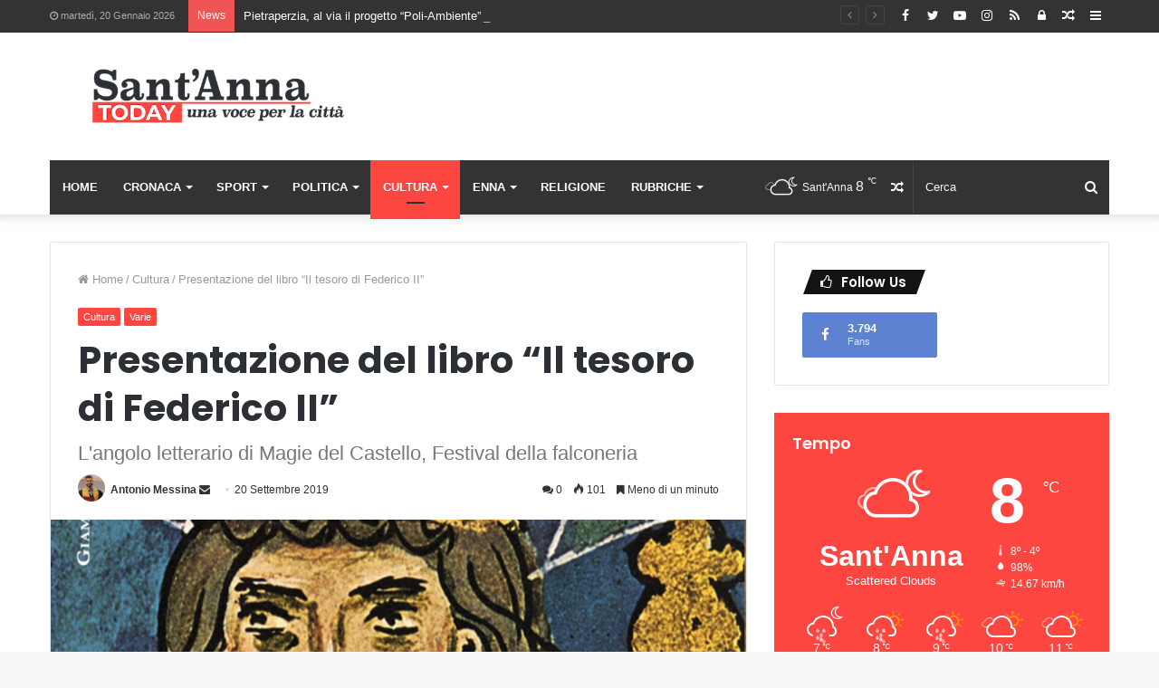

--- FILE ---
content_type: text/html; charset=UTF-8
request_url: https://www.santannatoday.it/presentazione-del-libro-il-tesoro-di-federico-ii/
body_size: 44369
content:
<!DOCTYPE html>
<html lang="it-IT">
<head>
	<meta charset="UTF-8" />
	<link rel="profile" href="http://gmpg.org/xfn/11" />
	<link rel="pingback" href="https://www.santannatoday.it/xmlrpc.php" />
	<style>
#wpadminbar #wp-admin-bar-wccp_free_top_button .ab-icon:before {
	content: "\f160";
	color: #02CA02;
	top: 3px;
}
#wpadminbar #wp-admin-bar-wccp_free_top_button .ab-icon {
	transform: rotate(45deg);
}
</style>
<meta name='robots' content='index, follow, max-image-preview:large, max-snippet:-1, max-video-preview:-1' />

	<!-- This site is optimized with the Yoast SEO plugin v24.5 - https://yoast.com/wordpress/plugins/seo/ -->
	<title>Presentazione del libro &quot;Il tesoro di Federico II&quot; | Sant&#039;Anna Today</title>
	<meta name="description" content="Il II festival della falconeria &quot;Magie del Castello&quot;, si arricchisce di momenti culturali. Sabato 21 settembre, infatti, presso la sede della Pro Loco Proserpina di Enna, alle ore 17.00 verrà presentato il libro di Valentina Certo &quot;Il tesoro di Federico II: potere e cultura a corte&quot;, Giambra Editori." />
	<link rel="canonical" href="https://www.santannatoday.it/presentazione-del-libro-il-tesoro-di-federico-ii/" />
	<meta property="og:locale" content="it_IT" />
	<meta property="og:type" content="article" />
	<meta property="og:title" content="Presentazione del libro &quot;Il tesoro di Federico II&quot; | Sant&#039;Anna Today" />
	<meta property="og:description" content="Il II festival della falconeria &quot;Magie del Castello&quot;, si arricchisce di momenti culturali. Sabato 21 settembre, infatti, presso la sede della Pro Loco Proserpina di Enna, alle ore 17.00 verrà presentato il libro di Valentina Certo &quot;Il tesoro di Federico II: potere e cultura a corte&quot;, Giambra Editori." />
	<meta property="og:url" content="https://www.santannatoday.it/presentazione-del-libro-il-tesoro-di-federico-ii/" />
	<meta property="og:site_name" content="Sant&#039;Anna Today" />
	<meta property="article:publisher" content="https://www.facebook.com/santannatoday/" />
	<meta property="article:published_time" content="2019-09-20T09:00:52+00:00" />
	<meta property="og:image" content="https://www.santannatoday.it/wp-content/uploads/2019/09/copertina-5-e1568927562149.jpg" />
	<meta property="og:image:width" content="1947" />
	<meta property="og:image:height" content="1209" />
	<meta property="og:image:type" content="image/jpeg" />
	<meta name="author" content="Antonio Messina" />
	<meta name="twitter:card" content="summary_large_image" />
	<meta name="twitter:label1" content="Scritto da" />
	<meta name="twitter:data1" content="Antonio Messina" />
	<script type="application/ld+json" class="yoast-schema-graph">{"@context":"https://schema.org","@graph":[{"@type":"Article","@id":"https://www.santannatoday.it/presentazione-del-libro-il-tesoro-di-federico-ii/#article","isPartOf":{"@id":"https://www.santannatoday.it/presentazione-del-libro-il-tesoro-di-federico-ii/"},"author":{"name":"Antonio Messina","@id":"https://www.santannatoday.it/#/schema/person/bce34b42ec6bebc26afafc9d5c528ca1"},"headline":"Presentazione del libro &#8220;Il tesoro di Federico II&#8221;","datePublished":"2019-09-20T09:00:52+00:00","mainEntityOfPage":{"@id":"https://www.santannatoday.it/presentazione-del-libro-il-tesoro-di-federico-ii/"},"wordCount":91,"commentCount":0,"publisher":{"@id":"https://www.santannatoday.it/#organization"},"image":{"@id":"https://www.santannatoday.it/presentazione-del-libro-il-tesoro-di-federico-ii/#primaryimage"},"thumbnailUrl":"https://www.santannatoday.it/wp-content/uploads/2019/09/copertina-5-e1568927562149.jpg","keywords":["castello di lombardia","federico II","festival della falconeria","festival della falconeria enna","la rupe-officina medievale enna","magie del castello","officina medievale","officina medievale enna","Pro Loco proserpina"],"articleSection":["Cultura","Varie"],"inLanguage":"it-IT","potentialAction":[{"@type":"CommentAction","name":"Comment","target":["https://www.santannatoday.it/presentazione-del-libro-il-tesoro-di-federico-ii/#respond"]}]},{"@type":"WebPage","@id":"https://www.santannatoday.it/presentazione-del-libro-il-tesoro-di-federico-ii/","url":"https://www.santannatoday.it/presentazione-del-libro-il-tesoro-di-federico-ii/","name":"Presentazione del libro \"Il tesoro di Federico II\" | Sant&#039;Anna Today","isPartOf":{"@id":"https://www.santannatoday.it/#website"},"primaryImageOfPage":{"@id":"https://www.santannatoday.it/presentazione-del-libro-il-tesoro-di-federico-ii/#primaryimage"},"image":{"@id":"https://www.santannatoday.it/presentazione-del-libro-il-tesoro-di-federico-ii/#primaryimage"},"thumbnailUrl":"https://www.santannatoday.it/wp-content/uploads/2019/09/copertina-5-e1568927562149.jpg","datePublished":"2019-09-20T09:00:52+00:00","description":"Il II festival della falconeria \"Magie del Castello\", si arricchisce di momenti culturali. Sabato 21 settembre, infatti, presso la sede della Pro Loco Proserpina di Enna, alle ore 17.00 verrà presentato il libro di Valentina Certo \"Il tesoro di Federico II: potere e cultura a corte\", Giambra Editori.","breadcrumb":{"@id":"https://www.santannatoday.it/presentazione-del-libro-il-tesoro-di-federico-ii/#breadcrumb"},"inLanguage":"it-IT","potentialAction":[{"@type":"ReadAction","target":["https://www.santannatoday.it/presentazione-del-libro-il-tesoro-di-federico-ii/"]}]},{"@type":"ImageObject","inLanguage":"it-IT","@id":"https://www.santannatoday.it/presentazione-del-libro-il-tesoro-di-federico-ii/#primaryimage","url":"https://www.santannatoday.it/wp-content/uploads/2019/09/copertina-5-e1568927562149.jpg","contentUrl":"https://www.santannatoday.it/wp-content/uploads/2019/09/copertina-5-e1568927562149.jpg","width":1947,"height":1209},{"@type":"BreadcrumbList","@id":"https://www.santannatoday.it/presentazione-del-libro-il-tesoro-di-federico-ii/#breadcrumb","itemListElement":[{"@type":"ListItem","position":1,"name":"Home","item":"https://www.santannatoday.it/"},{"@type":"ListItem","position":2,"name":"Presentazione del libro &#8220;Il tesoro di Federico II&#8221;"}]},{"@type":"WebSite","@id":"https://www.santannatoday.it/#website","url":"https://www.santannatoday.it/","name":"Sant&#039;Anna Today","description":"Una voce per la cittá","publisher":{"@id":"https://www.santannatoday.it/#organization"},"potentialAction":[{"@type":"SearchAction","target":{"@type":"EntryPoint","urlTemplate":"https://www.santannatoday.it/?s={search_term_string}"},"query-input":{"@type":"PropertyValueSpecification","valueRequired":true,"valueName":"search_term_string"}}],"inLanguage":"it-IT"},{"@type":"Organization","@id":"https://www.santannatoday.it/#organization","name":"Santannatoday.it","url":"https://www.santannatoday.it/","logo":{"@type":"ImageObject","inLanguage":"it-IT","@id":"https://www.santannatoday.it/#/schema/logo/image/","url":"https://www.santannatoday.it/wp-content/uploads/2018/12/logo.png","contentUrl":"https://www.santannatoday.it/wp-content/uploads/2018/12/logo.png","width":599,"height":98,"caption":"Santannatoday.it"},"image":{"@id":"https://www.santannatoday.it/#/schema/logo/image/"},"sameAs":["https://www.facebook.com/santannatoday/"]},{"@type":"Person","@id":"https://www.santannatoday.it/#/schema/person/bce34b42ec6bebc26afafc9d5c528ca1","name":"Antonio Messina","image":{"@type":"ImageObject","inLanguage":"it-IT","@id":"https://www.santannatoday.it/#/schema/person/image/","url":"https://secure.gravatar.com/avatar/579ddba78584bf21354b4f904239144c?s=96&d=mm&r=g","contentUrl":"https://secure.gravatar.com/avatar/579ddba78584bf21354b4f904239144c?s=96&d=mm&r=g","caption":"Antonio Messina"},"url":"https://www.santannatoday.it/author/antonio/"}]}</script>
	<!-- / Yoast SEO plugin. -->


<link rel='dns-prefetch' href='//www.googletagmanager.com' />
<link rel='dns-prefetch' href='//pagead2.googlesyndication.com' />
<link rel='dns-prefetch' href='//fundingchoicesmessages.google.com' />
<link rel="alternate" type="application/rss+xml" title="Sant&#039;Anna Today &raquo; Feed" href="https://www.santannatoday.it/feed/" />
<link rel="alternate" type="application/rss+xml" title="Sant&#039;Anna Today &raquo; Feed dei commenti" href="https://www.santannatoday.it/comments/feed/" />
<link rel="alternate" type="application/rss+xml" title="Sant&#039;Anna Today &raquo; Presentazione del libro &#8220;Il tesoro di Federico II&#8221; Feed dei commenti" href="https://www.santannatoday.it/presentazione-del-libro-il-tesoro-di-federico-ii/feed/" />
		<!-- This site uses the Google Analytics by ExactMetrics plugin v8.3.2 - Using Analytics tracking - https://www.exactmetrics.com/ -->
		<!-- Note: ExactMetrics is not currently configured on this site. The site owner needs to authenticate with Google Analytics in the ExactMetrics settings panel. -->
					<!-- No tracking code set -->
				<!-- / Google Analytics by ExactMetrics -->
		<script type="text/javascript">
/* <![CDATA[ */
window._wpemojiSettings = {"baseUrl":"https:\/\/s.w.org\/images\/core\/emoji\/15.0.3\/72x72\/","ext":".png","svgUrl":"https:\/\/s.w.org\/images\/core\/emoji\/15.0.3\/svg\/","svgExt":".svg","source":{"concatemoji":"https:\/\/www.santannatoday.it\/wp-includes\/js\/wp-emoji-release.min.js?ver=6.6.4"}};
/*! This file is auto-generated */
!function(i,n){var o,s,e;function c(e){try{var t={supportTests:e,timestamp:(new Date).valueOf()};sessionStorage.setItem(o,JSON.stringify(t))}catch(e){}}function p(e,t,n){e.clearRect(0,0,e.canvas.width,e.canvas.height),e.fillText(t,0,0);var t=new Uint32Array(e.getImageData(0,0,e.canvas.width,e.canvas.height).data),r=(e.clearRect(0,0,e.canvas.width,e.canvas.height),e.fillText(n,0,0),new Uint32Array(e.getImageData(0,0,e.canvas.width,e.canvas.height).data));return t.every(function(e,t){return e===r[t]})}function u(e,t,n){switch(t){case"flag":return n(e,"\ud83c\udff3\ufe0f\u200d\u26a7\ufe0f","\ud83c\udff3\ufe0f\u200b\u26a7\ufe0f")?!1:!n(e,"\ud83c\uddfa\ud83c\uddf3","\ud83c\uddfa\u200b\ud83c\uddf3")&&!n(e,"\ud83c\udff4\udb40\udc67\udb40\udc62\udb40\udc65\udb40\udc6e\udb40\udc67\udb40\udc7f","\ud83c\udff4\u200b\udb40\udc67\u200b\udb40\udc62\u200b\udb40\udc65\u200b\udb40\udc6e\u200b\udb40\udc67\u200b\udb40\udc7f");case"emoji":return!n(e,"\ud83d\udc26\u200d\u2b1b","\ud83d\udc26\u200b\u2b1b")}return!1}function f(e,t,n){var r="undefined"!=typeof WorkerGlobalScope&&self instanceof WorkerGlobalScope?new OffscreenCanvas(300,150):i.createElement("canvas"),a=r.getContext("2d",{willReadFrequently:!0}),o=(a.textBaseline="top",a.font="600 32px Arial",{});return e.forEach(function(e){o[e]=t(a,e,n)}),o}function t(e){var t=i.createElement("script");t.src=e,t.defer=!0,i.head.appendChild(t)}"undefined"!=typeof Promise&&(o="wpEmojiSettingsSupports",s=["flag","emoji"],n.supports={everything:!0,everythingExceptFlag:!0},e=new Promise(function(e){i.addEventListener("DOMContentLoaded",e,{once:!0})}),new Promise(function(t){var n=function(){try{var e=JSON.parse(sessionStorage.getItem(o));if("object"==typeof e&&"number"==typeof e.timestamp&&(new Date).valueOf()<e.timestamp+604800&&"object"==typeof e.supportTests)return e.supportTests}catch(e){}return null}();if(!n){if("undefined"!=typeof Worker&&"undefined"!=typeof OffscreenCanvas&&"undefined"!=typeof URL&&URL.createObjectURL&&"undefined"!=typeof Blob)try{var e="postMessage("+f.toString()+"("+[JSON.stringify(s),u.toString(),p.toString()].join(",")+"));",r=new Blob([e],{type:"text/javascript"}),a=new Worker(URL.createObjectURL(r),{name:"wpTestEmojiSupports"});return void(a.onmessage=function(e){c(n=e.data),a.terminate(),t(n)})}catch(e){}c(n=f(s,u,p))}t(n)}).then(function(e){for(var t in e)n.supports[t]=e[t],n.supports.everything=n.supports.everything&&n.supports[t],"flag"!==t&&(n.supports.everythingExceptFlag=n.supports.everythingExceptFlag&&n.supports[t]);n.supports.everythingExceptFlag=n.supports.everythingExceptFlag&&!n.supports.flag,n.DOMReady=!1,n.readyCallback=function(){n.DOMReady=!0}}).then(function(){return e}).then(function(){var e;n.supports.everything||(n.readyCallback(),(e=n.source||{}).concatemoji?t(e.concatemoji):e.wpemoji&&e.twemoji&&(t(e.twemoji),t(e.wpemoji)))}))}((window,document),window._wpemojiSettings);
/* ]]> */
</script>
<style id='wp-emoji-styles-inline-css' type='text/css'>

	img.wp-smiley, img.emoji {
		display: inline !important;
		border: none !important;
		box-shadow: none !important;
		height: 1em !important;
		width: 1em !important;
		margin: 0 0.07em !important;
		vertical-align: -0.1em !important;
		background: none !important;
		padding: 0 !important;
	}
</style>
<link rel='stylesheet' id='wp-block-library-css' href='https://www.santannatoday.it/wp-includes/css/dist/block-library/style.min.css?ver=6.6.4' type='text/css' media='all' />
<style id='wp-block-library-theme-inline-css' type='text/css'>
.wp-block-audio :where(figcaption){color:#555;font-size:13px;text-align:center}.is-dark-theme .wp-block-audio :where(figcaption){color:#ffffffa6}.wp-block-audio{margin:0 0 1em}.wp-block-code{border:1px solid #ccc;border-radius:4px;font-family:Menlo,Consolas,monaco,monospace;padding:.8em 1em}.wp-block-embed :where(figcaption){color:#555;font-size:13px;text-align:center}.is-dark-theme .wp-block-embed :where(figcaption){color:#ffffffa6}.wp-block-embed{margin:0 0 1em}.blocks-gallery-caption{color:#555;font-size:13px;text-align:center}.is-dark-theme .blocks-gallery-caption{color:#ffffffa6}:root :where(.wp-block-image figcaption){color:#555;font-size:13px;text-align:center}.is-dark-theme :root :where(.wp-block-image figcaption){color:#ffffffa6}.wp-block-image{margin:0 0 1em}.wp-block-pullquote{border-bottom:4px solid;border-top:4px solid;color:currentColor;margin-bottom:1.75em}.wp-block-pullquote cite,.wp-block-pullquote footer,.wp-block-pullquote__citation{color:currentColor;font-size:.8125em;font-style:normal;text-transform:uppercase}.wp-block-quote{border-left:.25em solid;margin:0 0 1.75em;padding-left:1em}.wp-block-quote cite,.wp-block-quote footer{color:currentColor;font-size:.8125em;font-style:normal;position:relative}.wp-block-quote.has-text-align-right{border-left:none;border-right:.25em solid;padding-left:0;padding-right:1em}.wp-block-quote.has-text-align-center{border:none;padding-left:0}.wp-block-quote.is-large,.wp-block-quote.is-style-large,.wp-block-quote.is-style-plain{border:none}.wp-block-search .wp-block-search__label{font-weight:700}.wp-block-search__button{border:1px solid #ccc;padding:.375em .625em}:where(.wp-block-group.has-background){padding:1.25em 2.375em}.wp-block-separator.has-css-opacity{opacity:.4}.wp-block-separator{border:none;border-bottom:2px solid;margin-left:auto;margin-right:auto}.wp-block-separator.has-alpha-channel-opacity{opacity:1}.wp-block-separator:not(.is-style-wide):not(.is-style-dots){width:100px}.wp-block-separator.has-background:not(.is-style-dots){border-bottom:none;height:1px}.wp-block-separator.has-background:not(.is-style-wide):not(.is-style-dots){height:2px}.wp-block-table{margin:0 0 1em}.wp-block-table td,.wp-block-table th{word-break:normal}.wp-block-table :where(figcaption){color:#555;font-size:13px;text-align:center}.is-dark-theme .wp-block-table :where(figcaption){color:#ffffffa6}.wp-block-video :where(figcaption){color:#555;font-size:13px;text-align:center}.is-dark-theme .wp-block-video :where(figcaption){color:#ffffffa6}.wp-block-video{margin:0 0 1em}:root :where(.wp-block-template-part.has-background){margin-bottom:0;margin-top:0;padding:1.25em 2.375em}
</style>
<style id='classic-theme-styles-inline-css' type='text/css'>
/*! This file is auto-generated */
.wp-block-button__link{color:#fff;background-color:#32373c;border-radius:9999px;box-shadow:none;text-decoration:none;padding:calc(.667em + 2px) calc(1.333em + 2px);font-size:1.125em}.wp-block-file__button{background:#32373c;color:#fff;text-decoration:none}
</style>
<style id='global-styles-inline-css' type='text/css'>
:root{--wp--preset--aspect-ratio--square: 1;--wp--preset--aspect-ratio--4-3: 4/3;--wp--preset--aspect-ratio--3-4: 3/4;--wp--preset--aspect-ratio--3-2: 3/2;--wp--preset--aspect-ratio--2-3: 2/3;--wp--preset--aspect-ratio--16-9: 16/9;--wp--preset--aspect-ratio--9-16: 9/16;--wp--preset--color--black: #000000;--wp--preset--color--cyan-bluish-gray: #abb8c3;--wp--preset--color--white: #ffffff;--wp--preset--color--pale-pink: #f78da7;--wp--preset--color--vivid-red: #cf2e2e;--wp--preset--color--luminous-vivid-orange: #ff6900;--wp--preset--color--luminous-vivid-amber: #fcb900;--wp--preset--color--light-green-cyan: #7bdcb5;--wp--preset--color--vivid-green-cyan: #00d084;--wp--preset--color--pale-cyan-blue: #8ed1fc;--wp--preset--color--vivid-cyan-blue: #0693e3;--wp--preset--color--vivid-purple: #9b51e0;--wp--preset--gradient--vivid-cyan-blue-to-vivid-purple: linear-gradient(135deg,rgba(6,147,227,1) 0%,rgb(155,81,224) 100%);--wp--preset--gradient--light-green-cyan-to-vivid-green-cyan: linear-gradient(135deg,rgb(122,220,180) 0%,rgb(0,208,130) 100%);--wp--preset--gradient--luminous-vivid-amber-to-luminous-vivid-orange: linear-gradient(135deg,rgba(252,185,0,1) 0%,rgba(255,105,0,1) 100%);--wp--preset--gradient--luminous-vivid-orange-to-vivid-red: linear-gradient(135deg,rgba(255,105,0,1) 0%,rgb(207,46,46) 100%);--wp--preset--gradient--very-light-gray-to-cyan-bluish-gray: linear-gradient(135deg,rgb(238,238,238) 0%,rgb(169,184,195) 100%);--wp--preset--gradient--cool-to-warm-spectrum: linear-gradient(135deg,rgb(74,234,220) 0%,rgb(151,120,209) 20%,rgb(207,42,186) 40%,rgb(238,44,130) 60%,rgb(251,105,98) 80%,rgb(254,248,76) 100%);--wp--preset--gradient--blush-light-purple: linear-gradient(135deg,rgb(255,206,236) 0%,rgb(152,150,240) 100%);--wp--preset--gradient--blush-bordeaux: linear-gradient(135deg,rgb(254,205,165) 0%,rgb(254,45,45) 50%,rgb(107,0,62) 100%);--wp--preset--gradient--luminous-dusk: linear-gradient(135deg,rgb(255,203,112) 0%,rgb(199,81,192) 50%,rgb(65,88,208) 100%);--wp--preset--gradient--pale-ocean: linear-gradient(135deg,rgb(255,245,203) 0%,rgb(182,227,212) 50%,rgb(51,167,181) 100%);--wp--preset--gradient--electric-grass: linear-gradient(135deg,rgb(202,248,128) 0%,rgb(113,206,126) 100%);--wp--preset--gradient--midnight: linear-gradient(135deg,rgb(2,3,129) 0%,rgb(40,116,252) 100%);--wp--preset--font-size--small: 13px;--wp--preset--font-size--medium: 20px;--wp--preset--font-size--large: 36px;--wp--preset--font-size--x-large: 42px;--wp--preset--spacing--20: 0.44rem;--wp--preset--spacing--30: 0.67rem;--wp--preset--spacing--40: 1rem;--wp--preset--spacing--50: 1.5rem;--wp--preset--spacing--60: 2.25rem;--wp--preset--spacing--70: 3.38rem;--wp--preset--spacing--80: 5.06rem;--wp--preset--shadow--natural: 6px 6px 9px rgba(0, 0, 0, 0.2);--wp--preset--shadow--deep: 12px 12px 50px rgba(0, 0, 0, 0.4);--wp--preset--shadow--sharp: 6px 6px 0px rgba(0, 0, 0, 0.2);--wp--preset--shadow--outlined: 6px 6px 0px -3px rgba(255, 255, 255, 1), 6px 6px rgba(0, 0, 0, 1);--wp--preset--shadow--crisp: 6px 6px 0px rgba(0, 0, 0, 1);}:where(.is-layout-flex){gap: 0.5em;}:where(.is-layout-grid){gap: 0.5em;}body .is-layout-flex{display: flex;}.is-layout-flex{flex-wrap: wrap;align-items: center;}.is-layout-flex > :is(*, div){margin: 0;}body .is-layout-grid{display: grid;}.is-layout-grid > :is(*, div){margin: 0;}:where(.wp-block-columns.is-layout-flex){gap: 2em;}:where(.wp-block-columns.is-layout-grid){gap: 2em;}:where(.wp-block-post-template.is-layout-flex){gap: 1.25em;}:where(.wp-block-post-template.is-layout-grid){gap: 1.25em;}.has-black-color{color: var(--wp--preset--color--black) !important;}.has-cyan-bluish-gray-color{color: var(--wp--preset--color--cyan-bluish-gray) !important;}.has-white-color{color: var(--wp--preset--color--white) !important;}.has-pale-pink-color{color: var(--wp--preset--color--pale-pink) !important;}.has-vivid-red-color{color: var(--wp--preset--color--vivid-red) !important;}.has-luminous-vivid-orange-color{color: var(--wp--preset--color--luminous-vivid-orange) !important;}.has-luminous-vivid-amber-color{color: var(--wp--preset--color--luminous-vivid-amber) !important;}.has-light-green-cyan-color{color: var(--wp--preset--color--light-green-cyan) !important;}.has-vivid-green-cyan-color{color: var(--wp--preset--color--vivid-green-cyan) !important;}.has-pale-cyan-blue-color{color: var(--wp--preset--color--pale-cyan-blue) !important;}.has-vivid-cyan-blue-color{color: var(--wp--preset--color--vivid-cyan-blue) !important;}.has-vivid-purple-color{color: var(--wp--preset--color--vivid-purple) !important;}.has-black-background-color{background-color: var(--wp--preset--color--black) !important;}.has-cyan-bluish-gray-background-color{background-color: var(--wp--preset--color--cyan-bluish-gray) !important;}.has-white-background-color{background-color: var(--wp--preset--color--white) !important;}.has-pale-pink-background-color{background-color: var(--wp--preset--color--pale-pink) !important;}.has-vivid-red-background-color{background-color: var(--wp--preset--color--vivid-red) !important;}.has-luminous-vivid-orange-background-color{background-color: var(--wp--preset--color--luminous-vivid-orange) !important;}.has-luminous-vivid-amber-background-color{background-color: var(--wp--preset--color--luminous-vivid-amber) !important;}.has-light-green-cyan-background-color{background-color: var(--wp--preset--color--light-green-cyan) !important;}.has-vivid-green-cyan-background-color{background-color: var(--wp--preset--color--vivid-green-cyan) !important;}.has-pale-cyan-blue-background-color{background-color: var(--wp--preset--color--pale-cyan-blue) !important;}.has-vivid-cyan-blue-background-color{background-color: var(--wp--preset--color--vivid-cyan-blue) !important;}.has-vivid-purple-background-color{background-color: var(--wp--preset--color--vivid-purple) !important;}.has-black-border-color{border-color: var(--wp--preset--color--black) !important;}.has-cyan-bluish-gray-border-color{border-color: var(--wp--preset--color--cyan-bluish-gray) !important;}.has-white-border-color{border-color: var(--wp--preset--color--white) !important;}.has-pale-pink-border-color{border-color: var(--wp--preset--color--pale-pink) !important;}.has-vivid-red-border-color{border-color: var(--wp--preset--color--vivid-red) !important;}.has-luminous-vivid-orange-border-color{border-color: var(--wp--preset--color--luminous-vivid-orange) !important;}.has-luminous-vivid-amber-border-color{border-color: var(--wp--preset--color--luminous-vivid-amber) !important;}.has-light-green-cyan-border-color{border-color: var(--wp--preset--color--light-green-cyan) !important;}.has-vivid-green-cyan-border-color{border-color: var(--wp--preset--color--vivid-green-cyan) !important;}.has-pale-cyan-blue-border-color{border-color: var(--wp--preset--color--pale-cyan-blue) !important;}.has-vivid-cyan-blue-border-color{border-color: var(--wp--preset--color--vivid-cyan-blue) !important;}.has-vivid-purple-border-color{border-color: var(--wp--preset--color--vivid-purple) !important;}.has-vivid-cyan-blue-to-vivid-purple-gradient-background{background: var(--wp--preset--gradient--vivid-cyan-blue-to-vivid-purple) !important;}.has-light-green-cyan-to-vivid-green-cyan-gradient-background{background: var(--wp--preset--gradient--light-green-cyan-to-vivid-green-cyan) !important;}.has-luminous-vivid-amber-to-luminous-vivid-orange-gradient-background{background: var(--wp--preset--gradient--luminous-vivid-amber-to-luminous-vivid-orange) !important;}.has-luminous-vivid-orange-to-vivid-red-gradient-background{background: var(--wp--preset--gradient--luminous-vivid-orange-to-vivid-red) !important;}.has-very-light-gray-to-cyan-bluish-gray-gradient-background{background: var(--wp--preset--gradient--very-light-gray-to-cyan-bluish-gray) !important;}.has-cool-to-warm-spectrum-gradient-background{background: var(--wp--preset--gradient--cool-to-warm-spectrum) !important;}.has-blush-light-purple-gradient-background{background: var(--wp--preset--gradient--blush-light-purple) !important;}.has-blush-bordeaux-gradient-background{background: var(--wp--preset--gradient--blush-bordeaux) !important;}.has-luminous-dusk-gradient-background{background: var(--wp--preset--gradient--luminous-dusk) !important;}.has-pale-ocean-gradient-background{background: var(--wp--preset--gradient--pale-ocean) !important;}.has-electric-grass-gradient-background{background: var(--wp--preset--gradient--electric-grass) !important;}.has-midnight-gradient-background{background: var(--wp--preset--gradient--midnight) !important;}.has-small-font-size{font-size: var(--wp--preset--font-size--small) !important;}.has-medium-font-size{font-size: var(--wp--preset--font-size--medium) !important;}.has-large-font-size{font-size: var(--wp--preset--font-size--large) !important;}.has-x-large-font-size{font-size: var(--wp--preset--font-size--x-large) !important;}
:where(.wp-block-post-template.is-layout-flex){gap: 1.25em;}:where(.wp-block-post-template.is-layout-grid){gap: 1.25em;}
:where(.wp-block-columns.is-layout-flex){gap: 2em;}:where(.wp-block-columns.is-layout-grid){gap: 2em;}
:root :where(.wp-block-pullquote){font-size: 1.5em;line-height: 1.6;}
</style>
<link rel='stylesheet' id='taqyeem-buttons-style-css' href='https://www.santannatoday.it/wp-content/plugins/taqyeem-buttons/assets/style.css?ver=6.6.4' type='text/css' media='all' />
<link rel='stylesheet' id='tie-css-base-css' href='https://www.santannatoday.it/wp-content/themes/jannah/assets/css/base.min.css?ver=4.5.2' type='text/css' media='all' />
<link rel='stylesheet' id='tie-css-styles-css' href='https://www.santannatoday.it/wp-content/themes/jannah/assets/css/style.min.css?ver=4.5.2' type='text/css' media='all' />
<link rel='stylesheet' id='tie-css-widgets-css' href='https://www.santannatoday.it/wp-content/themes/jannah/assets/css/widgets.min.css?ver=4.5.2' type='text/css' media='all' />
<link rel='stylesheet' id='tie-css-helpers-css' href='https://www.santannatoday.it/wp-content/themes/jannah/assets/css/helpers.min.css?ver=4.5.2' type='text/css' media='all' />
<link rel='stylesheet' id='tie-css-ilightbox-css' href='https://www.santannatoday.it/wp-content/themes/jannah/assets/ilightbox/dark-skin/skin.css?ver=4.5.2' type='text/css' media='all' />
<link rel='stylesheet' id='tie-css-shortcodes-css' href='https://www.santannatoday.it/wp-content/themes/jannah/assets/css/plugins/shortcodes.min.css?ver=4.5.2' type='text/css' media='all' />
<link rel='stylesheet' id='tie-css-single-css' href='https://www.santannatoday.it/wp-content/themes/jannah/assets/css/single.min.css?ver=4.5.2' type='text/css' media='all' />
<link rel='stylesheet' id='tie-css-print-css' href='https://www.santannatoday.it/wp-content/themes/jannah/assets/css/print.css?ver=4.5.2' type='text/css' media='print' />
<link rel='stylesheet' id='taqyeem-styles-css' href='https://www.santannatoday.it/wp-content/themes/jannah/assets/css/plugins/taqyeem.min.css?ver=4.5.2' type='text/css' media='all' />
<link rel='stylesheet' id='tie-theme-child-css-css' href='https://www.santannatoday.it/wp-content/themes/jannah-child/style.css?ver=6.6.4' type='text/css' media='all' />
<link rel='stylesheet' id='moove_gdpr_frontend-css' href='https://www.santannatoday.it/wp-content/plugins/gdpr-cookie-compliance/dist/styles/gdpr-main.css?ver=4.15.10' type='text/css' media='all' />
<style id='moove_gdpr_frontend-inline-css' type='text/css'>
#moove_gdpr_cookie_modal,#moove_gdpr_cookie_info_bar,.gdpr_cookie_settings_shortcode_content{font-family:Nunito,sans-serif}#moove_gdpr_save_popup_settings_button{background-color:#373737;color:#fff}#moove_gdpr_save_popup_settings_button:hover{background-color:#000}#moove_gdpr_cookie_info_bar .moove-gdpr-info-bar-container .moove-gdpr-info-bar-content a.mgbutton,#moove_gdpr_cookie_info_bar .moove-gdpr-info-bar-container .moove-gdpr-info-bar-content button.mgbutton{background-color:#f34540}#moove_gdpr_cookie_modal .moove-gdpr-modal-content .moove-gdpr-modal-footer-content .moove-gdpr-button-holder a.mgbutton,#moove_gdpr_cookie_modal .moove-gdpr-modal-content .moove-gdpr-modal-footer-content .moove-gdpr-button-holder button.mgbutton,.gdpr_cookie_settings_shortcode_content .gdpr-shr-button.button-green{background-color:#f34540;border-color:#f34540}#moove_gdpr_cookie_modal .moove-gdpr-modal-content .moove-gdpr-modal-footer-content .moove-gdpr-button-holder a.mgbutton:hover,#moove_gdpr_cookie_modal .moove-gdpr-modal-content .moove-gdpr-modal-footer-content .moove-gdpr-button-holder button.mgbutton:hover,.gdpr_cookie_settings_shortcode_content .gdpr-shr-button.button-green:hover{background-color:#fff;color:#f34540}#moove_gdpr_cookie_modal .moove-gdpr-modal-content .moove-gdpr-modal-close i,#moove_gdpr_cookie_modal .moove-gdpr-modal-content .moove-gdpr-modal-close span.gdpr-icon{background-color:#f34540;border:1px solid #f34540}#moove_gdpr_cookie_info_bar span.change-settings-button.focus-g,#moove_gdpr_cookie_info_bar span.change-settings-button:focus,#moove_gdpr_cookie_info_bar button.change-settings-button.focus-g,#moove_gdpr_cookie_info_bar button.change-settings-button:focus{-webkit-box-shadow:0 0 1px 3px #f34540;-moz-box-shadow:0 0 1px 3px #f34540;box-shadow:0 0 1px 3px #f34540}#moove_gdpr_cookie_modal .moove-gdpr-modal-content .moove-gdpr-modal-close i:hover,#moove_gdpr_cookie_modal .moove-gdpr-modal-content .moove-gdpr-modal-close span.gdpr-icon:hover,#moove_gdpr_cookie_info_bar span[data-href]>u.change-settings-button{color:#f34540}#moove_gdpr_cookie_modal .moove-gdpr-modal-content .moove-gdpr-modal-left-content #moove-gdpr-menu li.menu-item-selected a span.gdpr-icon,#moove_gdpr_cookie_modal .moove-gdpr-modal-content .moove-gdpr-modal-left-content #moove-gdpr-menu li.menu-item-selected button span.gdpr-icon{color:inherit}#moove_gdpr_cookie_modal .moove-gdpr-modal-content .moove-gdpr-modal-left-content #moove-gdpr-menu li a span.gdpr-icon,#moove_gdpr_cookie_modal .moove-gdpr-modal-content .moove-gdpr-modal-left-content #moove-gdpr-menu li button span.gdpr-icon{color:inherit}#moove_gdpr_cookie_modal .gdpr-acc-link{line-height:0;font-size:0;color:transparent;position:absolute}#moove_gdpr_cookie_modal .moove-gdpr-modal-content .moove-gdpr-modal-close:hover i,#moove_gdpr_cookie_modal .moove-gdpr-modal-content .moove-gdpr-modal-left-content #moove-gdpr-menu li a,#moove_gdpr_cookie_modal .moove-gdpr-modal-content .moove-gdpr-modal-left-content #moove-gdpr-menu li button,#moove_gdpr_cookie_modal .moove-gdpr-modal-content .moove-gdpr-modal-left-content #moove-gdpr-menu li button i,#moove_gdpr_cookie_modal .moove-gdpr-modal-content .moove-gdpr-modal-left-content #moove-gdpr-menu li a i,#moove_gdpr_cookie_modal .moove-gdpr-modal-content .moove-gdpr-tab-main .moove-gdpr-tab-main-content a:hover,#moove_gdpr_cookie_info_bar.moove-gdpr-dark-scheme .moove-gdpr-info-bar-container .moove-gdpr-info-bar-content a.mgbutton:hover,#moove_gdpr_cookie_info_bar.moove-gdpr-dark-scheme .moove-gdpr-info-bar-container .moove-gdpr-info-bar-content button.mgbutton:hover,#moove_gdpr_cookie_info_bar.moove-gdpr-dark-scheme .moove-gdpr-info-bar-container .moove-gdpr-info-bar-content a:hover,#moove_gdpr_cookie_info_bar.moove-gdpr-dark-scheme .moove-gdpr-info-bar-container .moove-gdpr-info-bar-content button:hover,#moove_gdpr_cookie_info_bar.moove-gdpr-dark-scheme .moove-gdpr-info-bar-container .moove-gdpr-info-bar-content span.change-settings-button:hover,#moove_gdpr_cookie_info_bar.moove-gdpr-dark-scheme .moove-gdpr-info-bar-container .moove-gdpr-info-bar-content button.change-settings-button:hover,#moove_gdpr_cookie_info_bar.moove-gdpr-dark-scheme .moove-gdpr-info-bar-container .moove-gdpr-info-bar-content u.change-settings-button:hover,#moove_gdpr_cookie_info_bar span[data-href]>u.change-settings-button,#moove_gdpr_cookie_info_bar.moove-gdpr-dark-scheme .moove-gdpr-info-bar-container .moove-gdpr-info-bar-content a.mgbutton.focus-g,#moove_gdpr_cookie_info_bar.moove-gdpr-dark-scheme .moove-gdpr-info-bar-container .moove-gdpr-info-bar-content button.mgbutton.focus-g,#moove_gdpr_cookie_info_bar.moove-gdpr-dark-scheme .moove-gdpr-info-bar-container .moove-gdpr-info-bar-content a.focus-g,#moove_gdpr_cookie_info_bar.moove-gdpr-dark-scheme .moove-gdpr-info-bar-container .moove-gdpr-info-bar-content button.focus-g,#moove_gdpr_cookie_info_bar.moove-gdpr-dark-scheme .moove-gdpr-info-bar-container .moove-gdpr-info-bar-content a.mgbutton:focus,#moove_gdpr_cookie_info_bar.moove-gdpr-dark-scheme .moove-gdpr-info-bar-container .moove-gdpr-info-bar-content button.mgbutton:focus,#moove_gdpr_cookie_info_bar.moove-gdpr-dark-scheme .moove-gdpr-info-bar-container .moove-gdpr-info-bar-content a:focus,#moove_gdpr_cookie_info_bar.moove-gdpr-dark-scheme .moove-gdpr-info-bar-container .moove-gdpr-info-bar-content button:focus,#moove_gdpr_cookie_info_bar.moove-gdpr-dark-scheme .moove-gdpr-info-bar-container .moove-gdpr-info-bar-content span.change-settings-button.focus-g,span.change-settings-button:focus,button.change-settings-button.focus-g,button.change-settings-button:focus,#moove_gdpr_cookie_info_bar.moove-gdpr-dark-scheme .moove-gdpr-info-bar-container .moove-gdpr-info-bar-content u.change-settings-button.focus-g,#moove_gdpr_cookie_info_bar.moove-gdpr-dark-scheme .moove-gdpr-info-bar-container .moove-gdpr-info-bar-content u.change-settings-button:focus{color:#f34540}#moove_gdpr_cookie_modal.gdpr_lightbox-hide{display:none}
.wf-active .logo-text,.wf-active h1,.wf-active h2,.wf-active h3,.wf-active h4,.wf-active h5,.wf-active h6,.wf-active .the-subtitle{font-family: 'Poppins';}#main-nav .main-menu > ul > li > a{text-transform: uppercase;}.brand-title,a:hover,#tie-popup-search-submit,#logo.text-logo a,.theme-header nav .components #search-submit:hover,.theme-header .header-nav .components > li:hover > a,.theme-header .header-nav .components li a:hover,.main-menu ul.cats-vertical li a.is-active,.main-menu ul.cats-vertical li a:hover,.main-nav li.mega-menu .post-meta a:hover,.main-nav li.mega-menu .post-box-title a:hover,.search-in-main-nav.autocomplete-suggestions a:hover,#main-nav .menu ul li:hover > a,#main-nav .menu ul li.current-menu-item:not(.mega-link-column) > a,.top-nav .menu li:hover > a,.top-nav .menu > .tie-current-menu > a,.search-in-top-nav.autocomplete-suggestions .post-title a:hover,div.mag-box .mag-box-options .mag-box-filter-links a.active,.mag-box-filter-links .flexMenu-viewMore:hover > a,.stars-rating-active,body .tabs.tabs .active > a,.video-play-icon,.spinner-circle:after,#go-to-content:hover,.comment-list .comment-author .fn,.commentlist .comment-author .fn,blockquote::before,blockquote cite,blockquote.quote-simple p,.multiple-post-pages a:hover,#story-index li .is-current,.latest-tweets-widget .twitter-icon-wrap span,.wide-slider-nav-wrapper .slide,.wide-next-prev-slider-wrapper .tie-slider-nav li:hover span,#instagram-link:hover,.review-final-score h3,#mobile-menu-icon:hover .menu-text,.entry a,.entry .post-bottom-meta a:hover,.comment-list .comment-content a,.widget.tie-weather-widget .icon-basecloud-bg:after,q a,blockquote a,.site-footer a:hover,.site-footer .stars-rating-active,.site-footer .twitter-icon-wrap span,.site-info a:hover{color: #fe4641;}#theme-header #main-nav .spinner-circle:after{color: #fe4641;}[type='submit'],.button,.generic-button a,.generic-button button,.theme-header .header-nav .comp-sub-menu a.button.guest-btn:hover,.theme-header .header-nav .comp-sub-menu a.checkout-button,nav.main-nav .menu > li.tie-current-menu > a,nav.main-nav .menu > li:hover > a,.main-menu .mega-links-head:after,#main-nav .mega-menu.mega-cat .cats-horizontal li a.is-active,#mobile-menu-icon:hover .nav-icon,#mobile-menu-icon:hover .nav-icon:before,#mobile-menu-icon:hover .nav-icon:after,.search-in-main-nav.autocomplete-suggestions a.button,.search-in-top-nav.autocomplete-suggestions a.button,.spinner > div,.post-cat,.pages-numbers li.current span,.multiple-post-pages > span,#tie-wrapper .mejs-container .mejs-controls,.mag-box-filter-links a:hover,.slider-arrow-nav a:not(.pagination-disabled):hover,.comment-list .reply a:hover,.commentlist .reply a:hover,#reading-position-indicator,#story-index-icon,.videos-block .playlist-title,.review-percentage .review-item span span,.tie-slick-dots li.slick-active button,.tie-slick-dots li button:hover,.digital-rating-static,.timeline-widget li a:hover .date:before,#wp-calendar #today,.posts-list-counter li:before,.cat-counter a + span,.tie-slider-nav li span:hover,.fullwidth-area .widget_tag_cloud .tagcloud a:hover,.magazine2:not(.block-head-4) .dark-widgetized-area ul.tabs a:hover,.magazine2:not(.block-head-4) .dark-widgetized-area ul.tabs .active a,.magazine1 .dark-widgetized-area ul.tabs a:hover,.magazine1 .dark-widgetized-area ul.tabs .active a,.block-head-4.magazine2 .dark-widgetized-area .tabs.tabs .active a,.block-head-4.magazine2 .dark-widgetized-area .tabs > .active a:before,.block-head-4.magazine2 .dark-widgetized-area .tabs > .active a:after,.demo_store,.demo #logo:after,.widget.tie-weather-widget,span.video-close-btn:hover,#go-to-top,.latest-tweets-widget .slider-links .button:not(:hover){background-color: #fe4641;color: #FFFFFF;}.tie-weather-widget .widget-title .the-subtitle,.block-head-4.magazine2 #footer .tabs .active a:hover{color: #FFFFFF;}pre,code,.pages-numbers li.current span,.theme-header .header-nav .comp-sub-menu a.button.guest-btn:hover,.multiple-post-pages > span,.post-content-slideshow .tie-slider-nav li span:hover,#tie-body .tie-slider-nav li > span:hover,#instagram-link:before,#instagram-link:after,.slider-arrow-nav a:not(.pagination-disabled):hover,.main-nav .mega-menu.mega-cat .cats-horizontal li a.is-active, .main-nav .mega-menu.mega-cat .cats-horizontal li a:hover,.main-menu .menu > li > .menu-sub-content{border-color: #fe4641;}.main-menu .menu > li.tie-current-menu{border-bottom-color: #fe4641;}.top-nav .menu li.menu-item-has-children:hover > a:before{border-top-color: #fe4641;}.main-nav .main-menu .menu > li.tie-current-menu > a:before,.main-nav .main-menu .menu > li:hover > a:before{border-top-color: #FFFFFF;}header.main-nav-light .main-nav .menu-item-has-children li:hover > a:before,header.main-nav-light .main-nav .mega-menu li:hover > a:before{border-left-color: #fe4641;}.rtl header.main-nav-light .main-nav .menu-item-has-children li:hover > a:before,.rtl header.main-nav-light .main-nav .mega-menu li:hover > a:before{border-right-color: #fe4641;border-left-color: transparent;}.top-nav ul.menu li .menu-item-has-children:hover > a:before{border-top-color: transparent;border-left-color: #fe4641;}.rtl .top-nav ul.menu li .menu-item-has-children:hover > a:before{border-left-color: transparent;border-right-color: #fe4641;}::-moz-selection{background-color: #fe4641;color: #FFFFFF;}::selection{background-color: #fe4641;color: #FFFFFF;}circle.circle_bar{stroke: #fe4641;}#reading-position-indicator{box-shadow: 0 0 10px rgba( 254,70,65,0.7);}#tie-popup-search-submit:hover,#logo.text-logo a:hover,.entry a:hover,.comment-list .comment-content a:hover,.block-head-4.magazine2 .site-footer .tabs li a:hover,q a:hover,blockquote a:hover{color: #cc140f;}.button:hover,input[type='submit']:hover,.generic-button a:hover,.generic-button button:hover,a.post-cat:hover,.site-footer .button:hover,.site-footer [type='submit']:hover,.search-in-main-nav.autocomplete-suggestions a.button:hover,.search-in-top-nav.autocomplete-suggestions a.button:hover,.theme-header .header-nav .comp-sub-menu a.checkout-button:hover{background-color: #cc140f;color: #FFFFFF;}.theme-header .header-nav .comp-sub-menu a.checkout-button:not(:hover),.entry a.button{color: #FFFFFF;}#story-index.is-compact .story-index-content{background-color: #fe4641;}#story-index.is-compact .story-index-content a,#story-index.is-compact .story-index-content .is-current{color: #FFFFFF;}#tie-body .has-block-head-4,#tie-body .mag-box-title h3,#tie-body .comment-reply-title,#tie-body .related.products > h2,#tie-body .up-sells > h2,#tie-body .cross-sells > h2,#tie-body .cart_totals > h2,#tie-body .bbp-form legend,#tie-body .mag-box-title h3 a,#tie-body .section-title-default a,#tie-body #cancel-comment-reply-link {color: #FFFFFF;}#tie-body .has-block-head-4:before,#tie-body .mag-box-title h3:before,#tie-body .comment-reply-title:before,#tie-body .related.products > h2:before,#tie-body .up-sells > h2:before,#tie-body .cross-sells > h2:before,#tie-body .cart_totals > h2:before,#tie-body .bbp-form legend:before {background-color: #fe4641;}#tie-body .block-more-button{color: #fe4641;}#tie-body .block-more-button:hover{color: #cc140f;}.brand-title,a:hover,#tie-popup-search-submit,#logo.text-logo a,.theme-header nav .components #search-submit:hover,.theme-header .header-nav .components > li:hover > a,.theme-header .header-nav .components li a:hover,.main-menu ul.cats-vertical li a.is-active,.main-menu ul.cats-vertical li a:hover,.main-nav li.mega-menu .post-meta a:hover,.main-nav li.mega-menu .post-box-title a:hover,.search-in-main-nav.autocomplete-suggestions a:hover,#main-nav .menu ul li:hover > a,#main-nav .menu ul li.current-menu-item:not(.mega-link-column) > a,.top-nav .menu li:hover > a,.top-nav .menu > .tie-current-menu > a,.search-in-top-nav.autocomplete-suggestions .post-title a:hover,div.mag-box .mag-box-options .mag-box-filter-links a.active,.mag-box-filter-links .flexMenu-viewMore:hover > a,.stars-rating-active,body .tabs.tabs .active > a,.video-play-icon,.spinner-circle:after,#go-to-content:hover,.comment-list .comment-author .fn,.commentlist .comment-author .fn,blockquote::before,blockquote cite,blockquote.quote-simple p,.multiple-post-pages a:hover,#story-index li .is-current,.latest-tweets-widget .twitter-icon-wrap span,.wide-slider-nav-wrapper .slide,.wide-next-prev-slider-wrapper .tie-slider-nav li:hover span,#instagram-link:hover,.review-final-score h3,#mobile-menu-icon:hover .menu-text,.entry a,.entry .post-bottom-meta a:hover,.comment-list .comment-content a,.widget.tie-weather-widget .icon-basecloud-bg:after,q a,blockquote a,.site-footer a:hover,.site-footer .stars-rating-active,.site-footer .twitter-icon-wrap span,.site-info a:hover{color: #fe4641;}#theme-header #main-nav .spinner-circle:after{color: #fe4641;}[type='submit'],.button,.generic-button a,.generic-button button,.theme-header .header-nav .comp-sub-menu a.button.guest-btn:hover,.theme-header .header-nav .comp-sub-menu a.checkout-button,nav.main-nav .menu > li.tie-current-menu > a,nav.main-nav .menu > li:hover > a,.main-menu .mega-links-head:after,#main-nav .mega-menu.mega-cat .cats-horizontal li a.is-active,#mobile-menu-icon:hover .nav-icon,#mobile-menu-icon:hover .nav-icon:before,#mobile-menu-icon:hover .nav-icon:after,.search-in-main-nav.autocomplete-suggestions a.button,.search-in-top-nav.autocomplete-suggestions a.button,.spinner > div,.post-cat,.pages-numbers li.current span,.multiple-post-pages > span,#tie-wrapper .mejs-container .mejs-controls,.mag-box-filter-links a:hover,.slider-arrow-nav a:not(.pagination-disabled):hover,.comment-list .reply a:hover,.commentlist .reply a:hover,#reading-position-indicator,#story-index-icon,.videos-block .playlist-title,.review-percentage .review-item span span,.tie-slick-dots li.slick-active button,.tie-slick-dots li button:hover,.digital-rating-static,.timeline-widget li a:hover .date:before,#wp-calendar #today,.posts-list-counter li:before,.cat-counter a + span,.tie-slider-nav li span:hover,.fullwidth-area .widget_tag_cloud .tagcloud a:hover,.magazine2:not(.block-head-4) .dark-widgetized-area ul.tabs a:hover,.magazine2:not(.block-head-4) .dark-widgetized-area ul.tabs .active a,.magazine1 .dark-widgetized-area ul.tabs a:hover,.magazine1 .dark-widgetized-area ul.tabs .active a,.block-head-4.magazine2 .dark-widgetized-area .tabs.tabs .active a,.block-head-4.magazine2 .dark-widgetized-area .tabs > .active a:before,.block-head-4.magazine2 .dark-widgetized-area .tabs > .active a:after,.demo_store,.demo #logo:after,.widget.tie-weather-widget,span.video-close-btn:hover,#go-to-top,.latest-tweets-widget .slider-links .button:not(:hover){background-color: #fe4641;color: #FFFFFF;}.tie-weather-widget .widget-title .the-subtitle,.block-head-4.magazine2 #footer .tabs .active a:hover{color: #FFFFFF;}pre,code,.pages-numbers li.current span,.theme-header .header-nav .comp-sub-menu a.button.guest-btn:hover,.multiple-post-pages > span,.post-content-slideshow .tie-slider-nav li span:hover,#tie-body .tie-slider-nav li > span:hover,#instagram-link:before,#instagram-link:after,.slider-arrow-nav a:not(.pagination-disabled):hover,.main-nav .mega-menu.mega-cat .cats-horizontal li a.is-active, .main-nav .mega-menu.mega-cat .cats-horizontal li a:hover,.main-menu .menu > li > .menu-sub-content{border-color: #fe4641;}.main-menu .menu > li.tie-current-menu{border-bottom-color: #fe4641;}.top-nav .menu li.menu-item-has-children:hover > a:before{border-top-color: #fe4641;}.main-nav .main-menu .menu > li.tie-current-menu > a:before,.main-nav .main-menu .menu > li:hover > a:before{border-top-color: #FFFFFF;}header.main-nav-light .main-nav .menu-item-has-children li:hover > a:before,header.main-nav-light .main-nav .mega-menu li:hover > a:before{border-left-color: #fe4641;}.rtl header.main-nav-light .main-nav .menu-item-has-children li:hover > a:before,.rtl header.main-nav-light .main-nav .mega-menu li:hover > a:before{border-right-color: #fe4641;border-left-color: transparent;}.top-nav ul.menu li .menu-item-has-children:hover > a:before{border-top-color: transparent;border-left-color: #fe4641;}.rtl .top-nav ul.menu li .menu-item-has-children:hover > a:before{border-left-color: transparent;border-right-color: #fe4641;}::-moz-selection{background-color: #fe4641;color: #FFFFFF;}::selection{background-color: #fe4641;color: #FFFFFF;}circle.circle_bar{stroke: #fe4641;}#reading-position-indicator{box-shadow: 0 0 10px rgba( 254,70,65,0.7);}#tie-popup-search-submit:hover,#logo.text-logo a:hover,.entry a:hover,.comment-list .comment-content a:hover,.block-head-4.magazine2 .site-footer .tabs li a:hover,q a:hover,blockquote a:hover{color: #cc140f;}.button:hover,input[type='submit']:hover,.generic-button a:hover,.generic-button button:hover,a.post-cat:hover,.site-footer .button:hover,.site-footer [type='submit']:hover,.search-in-main-nav.autocomplete-suggestions a.button:hover,.search-in-top-nav.autocomplete-suggestions a.button:hover,.theme-header .header-nav .comp-sub-menu a.checkout-button:hover{background-color: #cc140f;color: #FFFFFF;}.theme-header .header-nav .comp-sub-menu a.checkout-button:not(:hover),.entry a.button{color: #FFFFFF;}#story-index.is-compact .story-index-content{background-color: #fe4641;}#story-index.is-compact .story-index-content a,#story-index.is-compact .story-index-content .is-current{color: #FFFFFF;}#tie-body .has-block-head-4,#tie-body .mag-box-title h3,#tie-body .comment-reply-title,#tie-body .related.products > h2,#tie-body .up-sells > h2,#tie-body .cross-sells > h2,#tie-body .cart_totals > h2,#tie-body .bbp-form legend,#tie-body .mag-box-title h3 a,#tie-body .section-title-default a,#tie-body #cancel-comment-reply-link {color: #FFFFFF;}#tie-body .has-block-head-4:before,#tie-body .mag-box-title h3:before,#tie-body .comment-reply-title:before,#tie-body .related.products > h2:before,#tie-body .up-sells > h2:before,#tie-body .cross-sells > h2:before,#tie-body .cart_totals > h2:before,#tie-body .bbp-form legend:before {background-color: #fe4641;}#tie-body .block-more-button{color: #fe4641;}#tie-body .block-more-button:hover{color: #cc140f;}#top-nav,#top-nav .sub-menu,#top-nav .comp-sub-menu,#top-nav .ticker-content,#top-nav .ticker-swipe,.top-nav-boxed #top-nav .topbar-wrapper,.search-in-top-nav.autocomplete-suggestions,#top-nav .guest-btn{background-color : #333333;}#top-nav *,.search-in-top-nav.autocomplete-suggestions{border-color: rgba( 255,255,255,0.08);}#top-nav .icon-basecloud-bg:after{color: #333333;}#top-nav a,#top-nav input,#top-nav #search-submit,#top-nav .fa-spinner,#top-nav .dropdown-social-icons li a span,#top-nav .components > li .social-link:not(:hover) span,.search-in-top-nav.autocomplete-suggestions a{color: #ffffff;}#top-nav .menu-item-has-children > a:before{border-top-color: #ffffff;}#top-nav li .menu-item-has-children > a:before{border-top-color: transparent;border-left-color: #ffffff;}.rtl #top-nav .menu li .menu-item-has-children > a:before{border-left-color: transparent;border-right-color: #ffffff;}#top-nav input::-moz-placeholder{color: #ffffff;}#top-nav input:-moz-placeholder{color: #ffffff;}#top-nav input:-ms-input-placeholder{color: #ffffff;}#top-nav input::-webkit-input-placeholder{color: #ffffff;}#top-nav .comp-sub-menu .button:hover,#top-nav .checkout-button,.search-in-top-nav.autocomplete-suggestions .button{background-color: #fe4641;}#top-nav a:hover,#top-nav .menu li:hover > a,#top-nav .menu > .tie-current-menu > a,#top-nav .components > li:hover > a,#top-nav .components #search-submit:hover,.search-in-top-nav.autocomplete-suggestions .post-title a:hover{color: #fe4641;}#top-nav .comp-sub-menu .button:hover{border-color: #fe4641;}#top-nav .tie-current-menu > a:before,#top-nav .menu .menu-item-has-children:hover > a:before{border-top-color: #fe4641;}#top-nav .menu li .menu-item-has-children:hover > a:before{border-top-color: transparent;border-left-color: #fe4641;}.rtl #top-nav .menu li .menu-item-has-children:hover > a:before{border-left-color: transparent;border-right-color: #fe4641;}#top-nav .comp-sub-menu .button:hover,#top-nav .comp-sub-menu .checkout-button,.search-in-top-nav.autocomplete-suggestions .button{color: #FFFFFF;}#top-nav .comp-sub-menu .checkout-button:hover,.search-in-top-nav.autocomplete-suggestions .button:hover{background-color: #e02823;}#top-nav,#top-nav .comp-sub-menu,#top-nav .tie-weather-widget{color: #aaaaaa;}.search-in-top-nav.autocomplete-suggestions .post-meta,.search-in-top-nav.autocomplete-suggestions .post-meta a:not(:hover){color: rgba( 170,170,170,0.7 );}#main-nav{background-color : #333333;border-width: 0;}#theme-header #main-nav:not(.fixed-nav){bottom: 0;}#main-nav.fixed-nav{background-color : rgba( 51,51,51 ,0.95);}#main-nav .main-menu-wrapper,#main-nav .menu-sub-content,#main-nav .comp-sub-menu,#main-nav .guest-btn,#main-nav ul.cats-vertical li a.is-active,#main-nav ul.cats-vertical li a:hover.search-in-main-nav.autocomplete-suggestions{background-color: #333333;}#main-nav .icon-basecloud-bg:after{color: #333333;}#main-nav *,.search-in-main-nav.autocomplete-suggestions{border-color: rgba(255,255,255,0.07);}.main-nav-boxed #main-nav .main-menu-wrapper{border-width: 0;}#main-nav .menu li.menu-item-has-children > a:before,#main-nav .main-menu .mega-menu > a:before{border-top-color: #ffffff;}#main-nav .menu li .menu-item-has-children > a:before,#main-nav .mega-menu .menu-item-has-children > a:before{border-top-color: transparent;border-left-color: #ffffff;}.rtl #main-nav .menu li .menu-item-has-children > a:before,.rtl #main-nav .mega-menu .menu-item-has-children > a:before{border-left-color: transparent;border-right-color: #ffffff;}#main-nav a,#main-nav .dropdown-social-icons li a span,.search-in-main-nav.autocomplete-suggestions a{color: #ffffff;}#main-nav .comp-sub-menu .button:hover,#main-nav .menu > li.tie-current-menu,#main-nav .menu > li > .menu-sub-content,#main-nav .cats-horizontal a.is-active,#main-nav .cats-horizontal a:hover{border-color: #fe4641;}#main-nav .menu > li.tie-current-menu > a,#main-nav .menu > li:hover > a,#main-nav .mega-links-head:after,#main-nav .comp-sub-menu .button:hover,#main-nav .comp-sub-menu .checkout-button,#main-nav .cats-horizontal a.is-active,#main-nav .cats-horizontal a:hover,.search-in-main-nav.autocomplete-suggestions .button,#main-nav .spinner > div{background-color: #fe4641;}.main-nav-light #main-nav .menu ul li:hover > a,.main-nav-light #main-nav .menu ul li.current-menu-item:not(.mega-link-column) > a,#main-nav .components a:hover,#main-nav .components > li:hover > a,#main-nav #search-submit:hover,#main-nav .cats-vertical a.is-active,#main-nav .cats-vertical a:hover,#main-nav .mega-menu .post-meta a:hover,#main-nav .mega-menu .post-box-title a:hover,.search-in-main-nav.autocomplete-suggestions a:hover,#main-nav .spinner-circle:after{color: #fe4641;}#main-nav .menu > li.tie-current-menu > a,#main-nav .menu > li:hover > a,#main-nav .components .button:hover,#main-nav .comp-sub-menu .checkout-button,.theme-header #main-nav .mega-menu .cats-horizontal a.is-active,.theme-header #main-nav .mega-menu .cats-horizontal a:hover,.search-in-main-nav.autocomplete-suggestions a.button{color: #FFFFFF;}#main-nav .menu > li.tie-current-menu > a:before,#main-nav .menu > li:hover > a:before{border-top-color: #FFFFFF;}.main-nav-light #main-nav .menu-item-has-children li:hover > a:before,.main-nav-light #main-nav .mega-menu li:hover > a:before{border-left-color: #fe4641;}.rtl .main-nav-light #main-nav .menu-item-has-children li:hover > a:before,.rtl .main-nav-light #main-nav .mega-menu li:hover > a:before{border-right-color: #fe4641;border-left-color: transparent;}.search-in-main-nav.autocomplete-suggestions .button:hover,#main-nav .comp-sub-menu .checkout-button:hover{background-color: #e02823;}#main-nav,#main-nav input,#main-nav #search-submit,#main-nav .fa-spinner,#main-nav .comp-sub-menu,#main-nav .tie-weather-widget{color: #f6f6f6;}#main-nav input::-moz-placeholder{color: #f6f6f6;}#main-nav input:-moz-placeholder{color: #f6f6f6;}#main-nav input:-ms-input-placeholder{color: #f6f6f6;}#main-nav input::-webkit-input-placeholder{color: #f6f6f6;}#main-nav .mega-menu .post-meta,#main-nav .mega-menu .post-meta a,.search-in-main-nav.autocomplete-suggestions .post-meta{color: rgba(246,246,246,0.6);}#footer{background-color: #252525;}#site-info{background-color: #181818;}#footer .posts-list-counter .posts-list-items li:before{border-color: #252525;}#footer .timeline-widget a .date:before{border-color: rgba(37,37,37,0.8);}#footer .footer-boxed-widget-area,#footer textarea,#footer input:not([type=submit]),#footer select,#footer code,#footer kbd,#footer pre,#footer samp,#footer .show-more-button,#footer .slider-links .tie-slider-nav span,#footer #wp-calendar,#footer #wp-calendar tbody td,#footer #wp-calendar thead th,#footer .widget.buddypress .item-options a{border-color: rgba(255,255,255,0.1);}#footer .social-statistics-widget .white-bg li.social-icons-item a,#footer .widget_tag_cloud .tagcloud a,#footer .latest-tweets-widget .slider-links .tie-slider-nav span,#footer .widget_layered_nav_filters a{border-color: rgba(255,255,255,0.1);}#footer .social-statistics-widget .white-bg li:before{background: rgba(255,255,255,0.1);}.site-footer #wp-calendar tbody td{background: rgba(255,255,255,0.02);}#footer .white-bg .social-icons-item a span.followers span,#footer .circle-three-cols .social-icons-item a .followers-num,#footer .circle-three-cols .social-icons-item a .followers-name{color: rgba(255,255,255,0.8);}#footer .timeline-widget ul:before,#footer .timeline-widget a:not(:hover) .date:before{background-color: #070707;}#footer .widget-title,#footer .widget-title a:not(:hover){color: #ffffff;}#footer,#footer textarea,#footer input:not([type='submit']),#footer select,#footer #wp-calendar tbody,#footer .tie-slider-nav li span:not(:hover),#footer .widget_categories li a:before,#footer .widget_product_categories li a:before,#footer .widget_layered_nav li a:before,#footer .widget_archive li a:before,#footer .widget_nav_menu li a:before,#footer .widget_meta li a:before,#footer .widget_pages li a:before,#footer .widget_recent_entries li a:before,#footer .widget_display_forums li a:before,#footer .widget_display_views li a:before,#footer .widget_rss li a:before,#footer .widget_display_stats dt:before,#footer .subscribe-widget-content h3,#footer .about-author .social-icons a:not(:hover) span{color: #aaaaaa;}#footer post-widget-body .meta-item,#footer .post-meta,#footer .stream-title,#footer.dark-skin .timeline-widget .date,#footer .wp-caption .wp-caption-text,#footer .rss-date{color: rgba(170,170,170,0.7);}#footer input::-moz-placeholder{color: #aaaaaa;}#footer input:-moz-placeholder{color: #aaaaaa;}#footer input:-ms-input-placeholder{color: #aaaaaa;}#footer input::-webkit-input-placeholder{color: #aaaaaa;}#footer .site-info a:not(:hover){color: #fe4641;}.tie-cat-2,.tie-cat-item-2 > span{background-color:#e67e22 !important;color:#FFFFFF !important;}.tie-cat-2:after{border-top-color:#e67e22 !important;}.tie-cat-2:hover{background-color:#c86004 !important;}.tie-cat-2:hover:after{border-top-color:#c86004 !important;}.tie-cat-8,.tie-cat-item-8 > span{background-color:#2ecc71 !important;color:#FFFFFF !important;}.tie-cat-8:after{border-top-color:#2ecc71 !important;}.tie-cat-8:hover{background-color:#10ae53 !important;}.tie-cat-8:hover:after{border-top-color:#10ae53 !important;}.tie-cat-14,.tie-cat-item-14 > span{background-color:#9b59b6 !important;color:#FFFFFF !important;}.tie-cat-14:after{border-top-color:#9b59b6 !important;}.tie-cat-14:hover{background-color:#7d3b98 !important;}.tie-cat-14:hover:after{border-top-color:#7d3b98 !important;}.tie-cat-16,.tie-cat-item-16 > span{background-color:#34495e !important;color:#FFFFFF !important;}.tie-cat-16:after{border-top-color:#34495e !important;}.tie-cat-16:hover{background-color:#162b40 !important;}.tie-cat-16:hover:after{border-top-color:#162b40 !important;}.tie-cat-18,.tie-cat-item-18 > span{background-color:#795548 !important;color:#FFFFFF !important;}.tie-cat-18:after{border-top-color:#795548 !important;}.tie-cat-18:hover{background-color:#5b372a !important;}.tie-cat-18:hover:after{border-top-color:#5b372a !important;}.tie-cat-19,.tie-cat-item-19 > span{background-color:#4CAF50 !important;color:#FFFFFF !important;}.tie-cat-19:after{border-top-color:#4CAF50 !important;}.tie-cat-19:hover{background-color:#2e9132 !important;}.tie-cat-19:hover:after{border-top-color:#2e9132 !important;}
</style>
<script type="text/javascript" src="https://www.santannatoday.it/wp-includes/js/jquery/jquery.min.js?ver=3.7.1" id="jquery-core-js"></script>
<script type="text/javascript" src="https://www.santannatoday.it/wp-includes/js/jquery/jquery-migrate.min.js?ver=3.4.1" id="jquery-migrate-js"></script>

<!-- Snippet del tag Google (gtag.js) aggiunto da Site Kit -->

<!-- Snippet Google Analytics aggiunto da Site Kit -->
<script type="text/javascript" src="https://www.googletagmanager.com/gtag/js?id=GT-PJWC39N7" id="google_gtagjs-js" async></script>
<script type="text/javascript" id="google_gtagjs-js-after">
/* <![CDATA[ */
window.dataLayer = window.dataLayer || [];function gtag(){dataLayer.push(arguments);}
gtag("set","linker",{"domains":["www.santannatoday.it"]});
gtag("js", new Date());
gtag("set", "developer_id.dZTNiMT", true);
gtag("config", "GT-PJWC39N7");
/* ]]> */
</script>

<!-- Snippet del tag Google (gtag.js) finale aggiunto da Site Kit -->
<link rel="https://api.w.org/" href="https://www.santannatoday.it/wp-json/" /><link rel="alternate" title="JSON" type="application/json" href="https://www.santannatoday.it/wp-json/wp/v2/posts/7847" /><link rel="EditURI" type="application/rsd+xml" title="RSD" href="https://www.santannatoday.it/xmlrpc.php?rsd" />

<link rel='shortlink' href='https://www.santannatoday.it/?p=7847' />
<link rel="alternate" title="oEmbed (JSON)" type="application/json+oembed" href="https://www.santannatoday.it/wp-json/oembed/1.0/embed?url=https%3A%2F%2Fwww.santannatoday.it%2Fpresentazione-del-libro-il-tesoro-di-federico-ii%2F" />
<link rel="alternate" title="oEmbed (XML)" type="text/xml+oembed" href="https://www.santannatoday.it/wp-json/oembed/1.0/embed?url=https%3A%2F%2Fwww.santannatoday.it%2Fpresentazione-del-libro-il-tesoro-di-federico-ii%2F&#038;format=xml" />
<meta name="generator" content="Site Kit by Google 1.147.0" /><script type='text/javascript'>
/* <![CDATA[ */
var taqyeem = {"ajaxurl":"https://www.santannatoday.it/wp-admin/admin-ajax.php" , "your_rating":"Your Rating:"};
/* ]]> */
</script>

<script type="text/javascript">
(function(url){
	if(/(?:Chrome\/26\.0\.1410\.63 Safari\/537\.31|WordfenceTestMonBot)/.test(navigator.userAgent)){ return; }
	var addEvent = function(evt, handler) {
		if (window.addEventListener) {
			document.addEventListener(evt, handler, false);
		} else if (window.attachEvent) {
			document.attachEvent('on' + evt, handler);
		}
	};
	var removeEvent = function(evt, handler) {
		if (window.removeEventListener) {
			document.removeEventListener(evt, handler, false);
		} else if (window.detachEvent) {
			document.detachEvent('on' + evt, handler);
		}
	};
	var evts = 'contextmenu dblclick drag dragend dragenter dragleave dragover dragstart drop keydown keypress keyup mousedown mousemove mouseout mouseover mouseup mousewheel scroll'.split(' ');
	var logHuman = function() {
		if (window.wfLogHumanRan) { return; }
		window.wfLogHumanRan = true;
		var wfscr = document.createElement('script');
		wfscr.type = 'text/javascript';
		wfscr.async = true;
		wfscr.src = url + '&r=' + Math.random();
		(document.getElementsByTagName('head')[0]||document.getElementsByTagName('body')[0]).appendChild(wfscr);
		for (var i = 0; i < evts.length; i++) {
			removeEvent(evts[i], logHuman);
		}
	};
	for (var i = 0; i < evts.length; i++) {
		addEvent(evts[i], logHuman);
	}
})('//www.santannatoday.it/?wordfence_lh=1&hid=562B55D8770D5E2D76433A54BD1F48C7');
</script><script id="wpcp_disable_selection" type="text/javascript">
var image_save_msg='You are not allowed to save images!';
	var no_menu_msg='Context Menu disabled!';
	var smessage = "Contenuto Protetto!";

function disableEnterKey(e)
{
	var elemtype = e.target.tagName;
	
	elemtype = elemtype.toUpperCase();
	
	if (elemtype == "TEXT" || elemtype == "TEXTAREA" || elemtype == "INPUT" || elemtype == "PASSWORD" || elemtype == "SELECT" || elemtype == "OPTION" || elemtype == "EMBED")
	{
		elemtype = 'TEXT';
	}
	
	if (e.ctrlKey){
     var key;
     if(window.event)
          key = window.event.keyCode;     //IE
     else
          key = e.which;     //firefox (97)
    //if (key != 17) alert(key);
     if (elemtype!= 'TEXT' && (key == 97 || key == 65 || key == 67 || key == 99 || key == 88 || key == 120 || key == 26 || key == 85  || key == 86 || key == 83 || key == 43 || key == 73))
     {
		if(wccp_free_iscontenteditable(e)) return true;
		show_wpcp_message('You are not allowed to copy content or view source');
		return false;
     }else
     	return true;
     }
}


/*For contenteditable tags*/
function wccp_free_iscontenteditable(e)
{
	var e = e || window.event; // also there is no e.target property in IE. instead IE uses window.event.srcElement
  	
	var target = e.target || e.srcElement;

	var elemtype = e.target.nodeName;
	
	elemtype = elemtype.toUpperCase();
	
	var iscontenteditable = "false";
		
	if(typeof target.getAttribute!="undefined" ) iscontenteditable = target.getAttribute("contenteditable"); // Return true or false as string
	
	var iscontenteditable2 = false;
	
	if(typeof target.isContentEditable!="undefined" ) iscontenteditable2 = target.isContentEditable; // Return true or false as boolean

	if(target.parentElement.isContentEditable) iscontenteditable2 = true;
	
	if (iscontenteditable == "true" || iscontenteditable2 == true)
	{
		if(typeof target.style!="undefined" ) target.style.cursor = "text";
		
		return true;
	}
}

////////////////////////////////////
function disable_copy(e)
{	
	var e = e || window.event; // also there is no e.target property in IE. instead IE uses window.event.srcElement
	
	var elemtype = e.target.tagName;
	
	elemtype = elemtype.toUpperCase();
	
	if (elemtype == "TEXT" || elemtype == "TEXTAREA" || elemtype == "INPUT" || elemtype == "PASSWORD" || elemtype == "SELECT" || elemtype == "OPTION" || elemtype == "EMBED")
	{
		elemtype = 'TEXT';
	}
	
	if(wccp_free_iscontenteditable(e)) return true;
	
	var isSafari = /Safari/.test(navigator.userAgent) && /Apple Computer/.test(navigator.vendor);
	
	var checker_IMG = '';
	if (elemtype == "IMG" && checker_IMG == 'checked' && e.detail >= 2) {show_wpcp_message(alertMsg_IMG);return false;}
	if (elemtype != "TEXT")
	{
		if (smessage !== "" && e.detail == 2)
			show_wpcp_message(smessage);
		
		if (isSafari)
			return true;
		else
			return false;
	}	
}

//////////////////////////////////////////
function disable_copy_ie()
{
	var e = e || window.event;
	var elemtype = window.event.srcElement.nodeName;
	elemtype = elemtype.toUpperCase();
	if(wccp_free_iscontenteditable(e)) return true;
	if (elemtype == "IMG") {show_wpcp_message(alertMsg_IMG);return false;}
	if (elemtype != "TEXT" && elemtype != "TEXTAREA" && elemtype != "INPUT" && elemtype != "PASSWORD" && elemtype != "SELECT" && elemtype != "OPTION" && elemtype != "EMBED")
	{
		return false;
	}
}	
function reEnable()
{
	return true;
}
document.onkeydown = disableEnterKey;
document.onselectstart = disable_copy_ie;
if(navigator.userAgent.indexOf('MSIE')==-1)
{
	document.onmousedown = disable_copy;
	document.onclick = reEnable;
}
function disableSelection(target)
{
    //For IE This code will work
    if (typeof target.onselectstart!="undefined")
    target.onselectstart = disable_copy_ie;
    
    //For Firefox This code will work
    else if (typeof target.style.MozUserSelect!="undefined")
    {target.style.MozUserSelect="none";}
    
    //All other  (ie: Opera) This code will work
    else
    target.onmousedown=function(){return false}
    target.style.cursor = "default";
}
//Calling the JS function directly just after body load
window.onload = function(){disableSelection(document.body);};

//////////////////special for safari Start////////////////
var onlongtouch;
var timer;
var touchduration = 1000; //length of time we want the user to touch before we do something

var elemtype = "";
function touchstart(e) {
	var e = e || window.event;
  // also there is no e.target property in IE.
  // instead IE uses window.event.srcElement
  	var target = e.target || e.srcElement;
	
	elemtype = window.event.srcElement.nodeName;
	
	elemtype = elemtype.toUpperCase();
	
	if(!wccp_pro_is_passive()) e.preventDefault();
	if (!timer) {
		timer = setTimeout(onlongtouch, touchduration);
	}
}

function touchend() {
    //stops short touches from firing the event
    if (timer) {
        clearTimeout(timer);
        timer = null;
    }
	onlongtouch();
}

onlongtouch = function(e) { //this will clear the current selection if anything selected
	
	if (elemtype != "TEXT" && elemtype != "TEXTAREA" && elemtype != "INPUT" && elemtype != "PASSWORD" && elemtype != "SELECT" && elemtype != "EMBED" && elemtype != "OPTION")	
	{
		if (window.getSelection) {
			if (window.getSelection().empty) {  // Chrome
			window.getSelection().empty();
			} else if (window.getSelection().removeAllRanges) {  // Firefox
			window.getSelection().removeAllRanges();
			}
		} else if (document.selection) {  // IE?
			document.selection.empty();
		}
		return false;
	}
};

document.addEventListener("DOMContentLoaded", function(event) { 
    window.addEventListener("touchstart", touchstart, false);
    window.addEventListener("touchend", touchend, false);
});

function wccp_pro_is_passive() {

  var cold = false,
  hike = function() {};

  try {
	  const object1 = {};
  var aid = Object.defineProperty(object1, 'passive', {
  get() {cold = true}
  });
  window.addEventListener('test', hike, aid);
  window.removeEventListener('test', hike, aid);
  } catch (e) {}

  return cold;
}
/*special for safari End*/
</script>
<script id="wpcp_disable_Right_Click" type="text/javascript">
document.ondragstart = function() { return false;}
	function nocontext(e) {
	   return false;
	}
	document.oncontextmenu = nocontext;
</script>
<meta http-equiv="X-UA-Compatible" content="IE=edge">
<meta name="theme-color" content="#fe4641" /><meta name="viewport" content="width=device-width, initial-scale=1.0" />
<!-- Meta tag Google AdSense aggiunti da Site Kit -->
<meta name="google-adsense-platform-account" content="ca-host-pub-2644536267352236">
<meta name="google-adsense-platform-domain" content="sitekit.withgoogle.com">
<!-- Fine dei meta tag Google AdSense aggiunti da Site Kit -->

<!-- Snippet Google AdSense aggiunto da Site Kit -->
<script type="text/javascript" async="async" src="https://pagead2.googlesyndication.com/pagead/js/adsbygoogle.js?client=ca-pub-8140280497924979&amp;host=ca-host-pub-2644536267352236" crossorigin="anonymous"></script>

<!-- Termina lo snippet Google AdSense aggiunto da Site Kit -->

<!-- Snippet Risposta al blocco degli annunci di Google AdSense aggiunto da Site Kit -->
<script async src="https://fundingchoicesmessages.google.com/i/pub-8140280497924979?ers=1"></script><script>(function() {function signalGooglefcPresent() {if (!window.frames['googlefcPresent']) {if (document.body) {const iframe = document.createElement('iframe'); iframe.style = 'width: 0; height: 0; border: none; z-index: -1000; left: -1000px; top: -1000px;'; iframe.style.display = 'none'; iframe.name = 'googlefcPresent'; document.body.appendChild(iframe);} else {setTimeout(signalGooglefcPresent, 0);}}}signalGooglefcPresent();})();</script>
<!-- Snippet Interrompi risposta al blocco degli annunci di Google AdSense aggiunto da Site Kit -->

<!-- Snippet Protezione da errori della risposta al blocco degli annunci di Google AdSense aggiunto da Site Kit -->
<script>(function(){'use strict';function aa(a){var b=0;return function(){return b<a.length?{done:!1,value:a[b++]}:{done:!0}}}var ba=typeof Object.defineProperties=="function"?Object.defineProperty:function(a,b,c){if(a==Array.prototype||a==Object.prototype)return a;a[b]=c.value;return a};
function ca(a){a=["object"==typeof globalThis&&globalThis,a,"object"==typeof window&&window,"object"==typeof self&&self,"object"==typeof global&&global];for(var b=0;b<a.length;++b){var c=a[b];if(c&&c.Math==Math)return c}throw Error("Cannot find global object");}var da=ca(this);function l(a,b){if(b)a:{var c=da;a=a.split(".");for(var d=0;d<a.length-1;d++){var e=a[d];if(!(e in c))break a;c=c[e]}a=a[a.length-1];d=c[a];b=b(d);b!=d&&b!=null&&ba(c,a,{configurable:!0,writable:!0,value:b})}}
function ea(a){return a.raw=a}function n(a){var b=typeof Symbol!="undefined"&&Symbol.iterator&&a[Symbol.iterator];if(b)return b.call(a);if(typeof a.length=="number")return{next:aa(a)};throw Error(String(a)+" is not an iterable or ArrayLike");}function fa(a){for(var b,c=[];!(b=a.next()).done;)c.push(b.value);return c}var ha=typeof Object.create=="function"?Object.create:function(a){function b(){}b.prototype=a;return new b},p;
if(typeof Object.setPrototypeOf=="function")p=Object.setPrototypeOf;else{var q;a:{var ja={a:!0},ka={};try{ka.__proto__=ja;q=ka.a;break a}catch(a){}q=!1}p=q?function(a,b){a.__proto__=b;if(a.__proto__!==b)throw new TypeError(a+" is not extensible");return a}:null}var la=p;
function t(a,b){a.prototype=ha(b.prototype);a.prototype.constructor=a;if(la)la(a,b);else for(var c in b)if(c!="prototype")if(Object.defineProperties){var d=Object.getOwnPropertyDescriptor(b,c);d&&Object.defineProperty(a,c,d)}else a[c]=b[c];a.A=b.prototype}function ma(){for(var a=Number(this),b=[],c=a;c<arguments.length;c++)b[c-a]=arguments[c];return b}l("Object.is",function(a){return a?a:function(b,c){return b===c?b!==0||1/b===1/c:b!==b&&c!==c}});
l("Array.prototype.includes",function(a){return a?a:function(b,c){var d=this;d instanceof String&&(d=String(d));var e=d.length;c=c||0;for(c<0&&(c=Math.max(c+e,0));c<e;c++){var f=d[c];if(f===b||Object.is(f,b))return!0}return!1}});
l("String.prototype.includes",function(a){return a?a:function(b,c){if(this==null)throw new TypeError("The 'this' value for String.prototype.includes must not be null or undefined");if(b instanceof RegExp)throw new TypeError("First argument to String.prototype.includes must not be a regular expression");return this.indexOf(b,c||0)!==-1}});l("Number.MAX_SAFE_INTEGER",function(){return 9007199254740991});
l("Number.isFinite",function(a){return a?a:function(b){return typeof b!=="number"?!1:!isNaN(b)&&b!==Infinity&&b!==-Infinity}});l("Number.isInteger",function(a){return a?a:function(b){return Number.isFinite(b)?b===Math.floor(b):!1}});l("Number.isSafeInteger",function(a){return a?a:function(b){return Number.isInteger(b)&&Math.abs(b)<=Number.MAX_SAFE_INTEGER}});
l("Math.trunc",function(a){return a?a:function(b){b=Number(b);if(isNaN(b)||b===Infinity||b===-Infinity||b===0)return b;var c=Math.floor(Math.abs(b));return b<0?-c:c}});/*

 Copyright The Closure Library Authors.
 SPDX-License-Identifier: Apache-2.0
*/
var u=this||self;function v(a,b){a:{var c=["CLOSURE_FLAGS"];for(var d=u,e=0;e<c.length;e++)if(d=d[c[e]],d==null){c=null;break a}c=d}a=c&&c[a];return a!=null?a:b}function w(a){return a};function na(a){u.setTimeout(function(){throw a;},0)};var oa=v(610401301,!1),pa=v(188588736,!0),qa=v(645172343,v(1,!0));var x,ra=u.navigator;x=ra?ra.userAgentData||null:null;function z(a){return oa?x?x.brands.some(function(b){return(b=b.brand)&&b.indexOf(a)!=-1}):!1:!1}function A(a){var b;a:{if(b=u.navigator)if(b=b.userAgent)break a;b=""}return b.indexOf(a)!=-1};function B(){return oa?!!x&&x.brands.length>0:!1}function C(){return B()?z("Chromium"):(A("Chrome")||A("CriOS"))&&!(B()?0:A("Edge"))||A("Silk")};var sa=B()?!1:A("Trident")||A("MSIE");!A("Android")||C();C();A("Safari")&&(C()||(B()?0:A("Coast"))||(B()?0:A("Opera"))||(B()?0:A("Edge"))||(B()?z("Microsoft Edge"):A("Edg/"))||B()&&z("Opera"));var ta={},D=null;var ua=typeof Uint8Array!=="undefined",va=!sa&&typeof btoa==="function";var wa;function E(){return typeof BigInt==="function"};var F=typeof Symbol==="function"&&typeof Symbol()==="symbol";function xa(a){return typeof Symbol==="function"&&typeof Symbol()==="symbol"?Symbol():a}var G=xa(),ya=xa("2ex");var za=F?function(a,b){a[G]|=b}:function(a,b){a.g!==void 0?a.g|=b:Object.defineProperties(a,{g:{value:b,configurable:!0,writable:!0,enumerable:!1}})},H=F?function(a){return a[G]|0}:function(a){return a.g|0},I=F?function(a){return a[G]}:function(a){return a.g},J=F?function(a,b){a[G]=b}:function(a,b){a.g!==void 0?a.g=b:Object.defineProperties(a,{g:{value:b,configurable:!0,writable:!0,enumerable:!1}})};function Aa(a,b){J(b,(a|0)&-14591)}function Ba(a,b){J(b,(a|34)&-14557)};var K={},Ca={};function Da(a){return!(!a||typeof a!=="object"||a.g!==Ca)}function Ea(a){return a!==null&&typeof a==="object"&&!Array.isArray(a)&&a.constructor===Object}function L(a,b,c){if(!Array.isArray(a)||a.length)return!1;var d=H(a);if(d&1)return!0;if(!(b&&(Array.isArray(b)?b.includes(c):b.has(c))))return!1;J(a,d|1);return!0};var M=0,N=0;function Fa(a){var b=a>>>0;M=b;N=(a-b)/4294967296>>>0}function Ga(a){if(a<0){Fa(-a);var b=n(Ha(M,N));a=b.next().value;b=b.next().value;M=a>>>0;N=b>>>0}else Fa(a)}function Ia(a,b){b>>>=0;a>>>=0;if(b<=2097151)var c=""+(4294967296*b+a);else E()?c=""+(BigInt(b)<<BigInt(32)|BigInt(a)):(c=(a>>>24|b<<8)&16777215,b=b>>16&65535,a=(a&16777215)+c*6777216+b*6710656,c+=b*8147497,b*=2,a>=1E7&&(c+=a/1E7>>>0,a%=1E7),c>=1E7&&(b+=c/1E7>>>0,c%=1E7),c=b+Ja(c)+Ja(a));return c}
function Ja(a){a=String(a);return"0000000".slice(a.length)+a}function Ha(a,b){b=~b;a?a=~a+1:b+=1;return[a,b]};var Ka=/^-?([1-9][0-9]*|0)(\.[0-9]+)?$/;var O;function La(a,b){O=b;a=new a(b);O=void 0;return a}
function P(a,b,c){a==null&&(a=O);O=void 0;if(a==null){var d=96;c?(a=[c],d|=512):a=[];b&&(d=d&-16760833|(b&1023)<<14)}else{if(!Array.isArray(a))throw Error("narr");d=H(a);if(d&2048)throw Error("farr");if(d&64)return a;d|=64;if(c&&(d|=512,c!==a[0]))throw Error("mid");a:{c=a;var e=c.length;if(e){var f=e-1;if(Ea(c[f])){d|=256;b=f-(+!!(d&512)-1);if(b>=1024)throw Error("pvtlmt");d=d&-16760833|(b&1023)<<14;break a}}if(b){b=Math.max(b,e-(+!!(d&512)-1));if(b>1024)throw Error("spvt");d=d&-16760833|(b&1023)<<
14}}}J(a,d);return a};function Ma(a){switch(typeof a){case "number":return isFinite(a)?a:String(a);case "boolean":return a?1:0;case "object":if(a)if(Array.isArray(a)){if(L(a,void 0,0))return}else if(ua&&a!=null&&a instanceof Uint8Array){if(va){for(var b="",c=0,d=a.length-10240;c<d;)b+=String.fromCharCode.apply(null,a.subarray(c,c+=10240));b+=String.fromCharCode.apply(null,c?a.subarray(c):a);a=btoa(b)}else{b===void 0&&(b=0);if(!D){D={};c="ABCDEFGHIJKLMNOPQRSTUVWXYZabcdefghijklmnopqrstuvwxyz0123456789".split("");d=["+/=",
"+/","-_=","-_.","-_"];for(var e=0;e<5;e++){var f=c.concat(d[e].split(""));ta[e]=f;for(var g=0;g<f.length;g++){var h=f[g];D[h]===void 0&&(D[h]=g)}}}b=ta[b];c=Array(Math.floor(a.length/3));d=b[64]||"";for(e=f=0;f<a.length-2;f+=3){var k=a[f],m=a[f+1];h=a[f+2];g=b[k>>2];k=b[(k&3)<<4|m>>4];m=b[(m&15)<<2|h>>6];h=b[h&63];c[e++]=g+k+m+h}g=0;h=d;switch(a.length-f){case 2:g=a[f+1],h=b[(g&15)<<2]||d;case 1:a=a[f],c[e]=b[a>>2]+b[(a&3)<<4|g>>4]+h+d}a=c.join("")}return a}}return a};function Na(a,b,c){a=Array.prototype.slice.call(a);var d=a.length,e=b&256?a[d-1]:void 0;d+=e?-1:0;for(b=b&512?1:0;b<d;b++)a[b]=c(a[b]);if(e){b=a[b]={};for(var f in e)Object.prototype.hasOwnProperty.call(e,f)&&(b[f]=c(e[f]))}return a}function Oa(a,b,c,d,e){if(a!=null){if(Array.isArray(a))a=L(a,void 0,0)?void 0:e&&H(a)&2?a:Pa(a,b,c,d!==void 0,e);else if(Ea(a)){var f={},g;for(g in a)Object.prototype.hasOwnProperty.call(a,g)&&(f[g]=Oa(a[g],b,c,d,e));a=f}else a=b(a,d);return a}}
function Pa(a,b,c,d,e){var f=d||c?H(a):0;d=d?!!(f&32):void 0;a=Array.prototype.slice.call(a);for(var g=0;g<a.length;g++)a[g]=Oa(a[g],b,c,d,e);c&&c(f,a);return a}function Qa(a){return a.s===K?a.toJSON():Ma(a)};function Ra(a,b,c){c=c===void 0?Ba:c;if(a!=null){if(ua&&a instanceof Uint8Array)return b?a:new Uint8Array(a);if(Array.isArray(a)){var d=H(a);if(d&2)return a;b&&(b=d===0||!!(d&32)&&!(d&64||!(d&16)));return b?(J(a,(d|34)&-12293),a):Pa(a,Ra,d&4?Ba:c,!0,!0)}a.s===K&&(c=a.h,d=I(c),a=d&2?a:La(a.constructor,Sa(c,d,!0)));return a}}function Sa(a,b,c){var d=c||b&2?Ba:Aa,e=!!(b&32);a=Na(a,b,function(f){return Ra(f,e,d)});za(a,32|(c?2:0));return a};function Ta(a,b){a=a.h;return Ua(a,I(a),b)}function Va(a,b,c,d){b=d+(+!!(b&512)-1);if(!(b<0||b>=a.length||b>=c))return a[b]}
function Ua(a,b,c,d){if(c===-1)return null;var e=b>>14&1023||536870912;if(c>=e){if(b&256)return a[a.length-1][c]}else{var f=a.length;if(d&&b&256&&(d=a[f-1][c],d!=null)){if(Va(a,b,e,c)&&ya!=null){var g;a=(g=wa)!=null?g:wa={};g=a[ya]||0;g>=4||(a[ya]=g+1,g=Error(),g.__closure__error__context__984382||(g.__closure__error__context__984382={}),g.__closure__error__context__984382.severity="incident",na(g))}return d}return Va(a,b,e,c)}}
function Wa(a,b,c,d,e){var f=b>>14&1023||536870912;if(c>=f||e&&!qa){var g=b;if(b&256)e=a[a.length-1];else{if(d==null)return;e=a[f+(+!!(b&512)-1)]={};g|=256}e[c]=d;c<f&&(a[c+(+!!(b&512)-1)]=void 0);g!==b&&J(a,g)}else a[c+(+!!(b&512)-1)]=d,b&256&&(a=a[a.length-1],c in a&&delete a[c])}
function Xa(a,b){var c=Ya;var d=d===void 0?!1:d;var e=a.h;var f=I(e),g=Ua(e,f,b,d);if(g!=null&&typeof g==="object"&&g.s===K)c=g;else if(Array.isArray(g)){var h=H(g),k=h;k===0&&(k|=f&32);k|=f&2;k!==h&&J(g,k);c=new c(g)}else c=void 0;c!==g&&c!=null&&Wa(e,f,b,c,d);e=c;if(e==null)return e;a=a.h;f=I(a);f&2||(g=e,c=g.h,h=I(c),g=h&2?La(g.constructor,Sa(c,h,!1)):g,g!==e&&(e=g,Wa(a,f,b,e,d)));return e}function Za(a,b){a=Ta(a,b);return a==null||typeof a==="string"?a:void 0}
function $a(a,b){var c=c===void 0?0:c;a=Ta(a,b);if(a!=null)if(b=typeof a,b==="number"?Number.isFinite(a):b!=="string"?0:Ka.test(a))if(typeof a==="number"){if(a=Math.trunc(a),!Number.isSafeInteger(a)){Ga(a);b=M;var d=N;if(a=d&2147483648)b=~b+1>>>0,d=~d>>>0,b==0&&(d=d+1>>>0);b=d*4294967296+(b>>>0);a=a?-b:b}}else if(b=Math.trunc(Number(a)),Number.isSafeInteger(b))a=String(b);else{if(b=a.indexOf("."),b!==-1&&(a=a.substring(0,b)),!(a[0]==="-"?a.length<20||a.length===20&&Number(a.substring(0,7))>-922337:
a.length<19||a.length===19&&Number(a.substring(0,6))<922337)){if(a.length<16)Ga(Number(a));else if(E())a=BigInt(a),M=Number(a&BigInt(4294967295))>>>0,N=Number(a>>BigInt(32)&BigInt(4294967295));else{b=+(a[0]==="-");N=M=0;d=a.length;for(var e=b,f=(d-b)%6+b;f<=d;e=f,f+=6)e=Number(a.slice(e,f)),N*=1E6,M=M*1E6+e,M>=4294967296&&(N+=Math.trunc(M/4294967296),N>>>=0,M>>>=0);b&&(b=n(Ha(M,N)),a=b.next().value,b=b.next().value,M=a,N=b)}a=M;b=N;b&2147483648?E()?a=""+(BigInt(b|0)<<BigInt(32)|BigInt(a>>>0)):(b=
n(Ha(a,b)),a=b.next().value,b=b.next().value,a="-"+Ia(a,b)):a=Ia(a,b)}}else a=void 0;return a!=null?a:c}function R(a,b){var c=c===void 0?"":c;a=Za(a,b);return a!=null?a:c};var S;function T(a,b,c){this.h=P(a,b,c)}T.prototype.toJSON=function(){return ab(this)};T.prototype.s=K;T.prototype.toString=function(){try{return S=!0,ab(this).toString()}finally{S=!1}};
function ab(a){var b=S?a.h:Pa(a.h,Qa,void 0,void 0,!1);var c=!S;var d=pa?void 0:a.constructor.v;var e=I(c?a.h:b);if(a=b.length){var f=b[a-1],g=Ea(f);g?a--:f=void 0;e=+!!(e&512)-1;var h=b;if(g){b:{var k=f;var m={};g=!1;if(k)for(var r in k)if(Object.prototype.hasOwnProperty.call(k,r))if(isNaN(+r))m[r]=k[r];else{var y=k[r];Array.isArray(y)&&(L(y,d,+r)||Da(y)&&y.size===0)&&(y=null);y==null&&(g=!0);y!=null&&(m[r]=y)}if(g){for(var Q in m)break b;m=null}else m=k}k=m==null?f!=null:m!==f}for(var ia;a>0;a--){Q=
a-1;r=h[Q];Q-=e;if(!(r==null||L(r,d,Q)||Da(r)&&r.size===0))break;ia=!0}if(h!==b||k||ia){if(!c)h=Array.prototype.slice.call(h,0,a);else if(ia||k||m)h.length=a;m&&h.push(m)}b=h}return b};function bb(a){return function(b){if(b==null||b=="")b=new a;else{b=JSON.parse(b);if(!Array.isArray(b))throw Error("dnarr");za(b,32);b=La(a,b)}return b}};function cb(a){this.h=P(a)}t(cb,T);var db=bb(cb);var U;function V(a){this.g=a}V.prototype.toString=function(){return this.g+""};var eb={};function fb(a){if(U===void 0){var b=null;var c=u.trustedTypes;if(c&&c.createPolicy){try{b=c.createPolicy("goog#html",{createHTML:w,createScript:w,createScriptURL:w})}catch(d){u.console&&u.console.error(d.message)}U=b}else U=b}a=(b=U)?b.createScriptURL(a):a;return new V(a,eb)};/*

 SPDX-License-Identifier: Apache-2.0
*/
function gb(a){var b=ma.apply(1,arguments);if(b.length===0)return fb(a[0]);for(var c=a[0],d=0;d<b.length;d++)c+=encodeURIComponent(b[d])+a[d+1];return fb(c)};function hb(a,b){a.src=b instanceof V&&b.constructor===V?b.g:"type_error:TrustedResourceUrl";var c,d;(c=(b=(d=(c=(a.ownerDocument&&a.ownerDocument.defaultView||window).document).querySelector)==null?void 0:d.call(c,"script[nonce]"))?b.nonce||b.getAttribute("nonce")||"":"")&&a.setAttribute("nonce",c)};function ib(){return Math.floor(Math.random()*2147483648).toString(36)+Math.abs(Math.floor(Math.random()*2147483648)^Date.now()).toString(36)};function jb(a,b){b=String(b);a.contentType==="application/xhtml+xml"&&(b=b.toLowerCase());return a.createElement(b)}function kb(a){this.g=a||u.document||document};function lb(a){a=a===void 0?document:a;return a.createElement("script")};function mb(a,b,c,d,e,f){try{var g=a.g,h=lb(g);h.async=!0;hb(h,b);g.head.appendChild(h);h.addEventListener("load",function(){e();d&&g.head.removeChild(h)});h.addEventListener("error",function(){c>0?mb(a,b,c-1,d,e,f):(d&&g.head.removeChild(h),f())})}catch(k){f()}};var nb=u.atob("aHR0cHM6Ly93d3cuZ3N0YXRpYy5jb20vaW1hZ2VzL2ljb25zL21hdGVyaWFsL3N5c3RlbS8xeC93YXJuaW5nX2FtYmVyXzI0ZHAucG5n"),ob=u.atob("WW91IGFyZSBzZWVpbmcgdGhpcyBtZXNzYWdlIGJlY2F1c2UgYWQgb3Igc2NyaXB0IGJsb2NraW5nIHNvZnR3YXJlIGlzIGludGVyZmVyaW5nIHdpdGggdGhpcyBwYWdlLg=="),pb=u.atob("RGlzYWJsZSBhbnkgYWQgb3Igc2NyaXB0IGJsb2NraW5nIHNvZnR3YXJlLCB0aGVuIHJlbG9hZCB0aGlzIHBhZ2Uu");function qb(a,b,c){this.i=a;this.u=b;this.o=c;this.g=null;this.j=[];this.m=!1;this.l=new kb(this.i)}
function rb(a){if(a.i.body&&!a.m){var b=function(){sb(a);u.setTimeout(function(){tb(a,3)},50)};mb(a.l,a.u,2,!0,function(){u[a.o]||b()},b);a.m=!0}}
function sb(a){for(var b=W(1,5),c=0;c<b;c++){var d=X(a);a.i.body.appendChild(d);a.j.push(d)}b=X(a);b.style.bottom="0";b.style.left="0";b.style.position="fixed";b.style.width=W(100,110).toString()+"%";b.style.zIndex=W(2147483544,2147483644).toString();b.style.backgroundColor=ub(249,259,242,252,219,229);b.style.boxShadow="0 0 12px #888";b.style.color=ub(0,10,0,10,0,10);b.style.display="flex";b.style.justifyContent="center";b.style.fontFamily="Roboto, Arial";c=X(a);c.style.width=W(80,85).toString()+
"%";c.style.maxWidth=W(750,775).toString()+"px";c.style.margin="24px";c.style.display="flex";c.style.alignItems="flex-start";c.style.justifyContent="center";d=jb(a.l.g,"IMG");d.className=ib();d.src=nb;d.alt="Warning icon";d.style.height="24px";d.style.width="24px";d.style.paddingRight="16px";var e=X(a),f=X(a);f.style.fontWeight="bold";f.textContent=ob;var g=X(a);g.textContent=pb;Y(a,e,f);Y(a,e,g);Y(a,c,d);Y(a,c,e);Y(a,b,c);a.g=b;a.i.body.appendChild(a.g);b=W(1,5);for(c=0;c<b;c++)d=X(a),a.i.body.appendChild(d),
a.j.push(d)}function Y(a,b,c){for(var d=W(1,5),e=0;e<d;e++){var f=X(a);b.appendChild(f)}b.appendChild(c);c=W(1,5);for(d=0;d<c;d++)e=X(a),b.appendChild(e)}function W(a,b){return Math.floor(a+Math.random()*(b-a))}function ub(a,b,c,d,e,f){return"rgb("+W(Math.max(a,0),Math.min(b,255)).toString()+","+W(Math.max(c,0),Math.min(d,255)).toString()+","+W(Math.max(e,0),Math.min(f,255)).toString()+")"}function X(a){a=jb(a.l.g,"DIV");a.className=ib();return a}
function tb(a,b){b<=0||a.g!=null&&a.g.offsetHeight!==0&&a.g.offsetWidth!==0||(vb(a),sb(a),u.setTimeout(function(){tb(a,b-1)},50))}function vb(a){for(var b=n(a.j),c=b.next();!c.done;c=b.next())(c=c.value)&&c.parentNode&&c.parentNode.removeChild(c);a.j=[];(b=a.g)&&b.parentNode&&b.parentNode.removeChild(b);a.g=null};function wb(a,b,c,d,e){function f(k){document.body?g(document.body):k>0?u.setTimeout(function(){f(k-1)},e):b()}function g(k){k.appendChild(h);u.setTimeout(function(){h?(h.offsetHeight!==0&&h.offsetWidth!==0?b():a(),h.parentNode&&h.parentNode.removeChild(h)):a()},d)}var h=xb(c);f(3)}function xb(a){var b=document.createElement("div");b.className=a;b.style.width="1px";b.style.height="1px";b.style.position="absolute";b.style.left="-10000px";b.style.top="-10000px";b.style.zIndex="-10000";return b};function Ya(a){this.h=P(a)}t(Ya,T);function yb(a){this.h=P(a)}t(yb,T);var zb=bb(yb);function Ab(a){if(!a)return null;a=Za(a,4);var b;a===null||a===void 0?b=null:b=fb(a);return b};var Bb=ea([""]),Cb=ea([""]);function Db(a,b){this.m=a;this.o=new kb(a.document);this.g=b;this.j=R(this.g,1);this.u=Ab(Xa(this.g,2))||gb(Bb);this.i=!1;b=Ab(Xa(this.g,13))||gb(Cb);this.l=new qb(a.document,b,R(this.g,12))}Db.prototype.start=function(){Eb(this)};
function Eb(a){Fb(a);mb(a.o,a.u,3,!1,function(){a:{var b=a.j;var c=u.btoa(b);if(c=u[c]){try{var d=db(u.atob(c))}catch(e){b=!1;break a}b=b===Za(d,1)}else b=!1}b?Z(a,R(a.g,14)):(Z(a,R(a.g,8)),rb(a.l))},function(){wb(function(){Z(a,R(a.g,7));rb(a.l)},function(){return Z(a,R(a.g,6))},R(a.g,9),$a(a.g,10),$a(a.g,11))})}function Z(a,b){a.i||(a.i=!0,a=new a.m.XMLHttpRequest,a.open("GET",b,!0),a.send())}function Fb(a){var b=u.btoa(a.j);a.m[b]&&Z(a,R(a.g,5))};(function(a,b){u[a]=function(){var c=ma.apply(0,arguments);u[a]=function(){};b.call.apply(b,[null].concat(c instanceof Array?c:fa(n(c))))}})("__h82AlnkH6D91__",function(a){typeof window.atob==="function"&&(new Db(window,zb(window.atob(a)))).start()});}).call(this);

window.__h82AlnkH6D91__("[base64]/[base64]/[base64]/[base64]");</script>
<!-- Snippet Interrompi protezione da errori della risposta al blocco degli annunci di Google AdSense aggiunto da Site Kit -->
<link rel="icon" href="https://www.santannatoday.it/wp-content/uploads/2018/12/cropped-Logo-Sant-Anna-03-32x32.jpg" sizes="32x32" />
<link rel="icon" href="https://www.santannatoday.it/wp-content/uploads/2018/12/cropped-Logo-Sant-Anna-03-192x192.jpg" sizes="192x192" />
<link rel="apple-touch-icon" href="https://www.santannatoday.it/wp-content/uploads/2018/12/cropped-Logo-Sant-Anna-03-180x180.jpg" />
<meta name="msapplication-TileImage" content="https://www.santannatoday.it/wp-content/uploads/2018/12/cropped-Logo-Sant-Anna-03-270x270.jpg" />
</head>

<body id="tie-body" class="post-template-default single single-post postid-7847 single-format-standard unselectable wrapper-has-shadow block-head-4 block-head-5 magazine1 is-thumb-overlay-disabled is-desktop is-header-layout-3 has-header-ad sidebar-right has-sidebar post-layout-1 narrow-title-narrow-media is-standard-format has-mobile-share post-has-toggle hide_share_post_top hide_share_post_bottom">



<div class="background-overlay">

	<div id="tie-container" class="site tie-container">

		
		<div id="tie-wrapper">

			
<header id="theme-header" class="theme-header header-layout-3 main-nav-light main-nav-below main-nav-boxed top-nav-active top-nav-light top-nav-above has-shadow mobile-header-centered">
	
<nav id="top-nav" class="has-date-breaking-components top-nav header-nav has-breaking-news" aria-label="Secondary Navigation">
	<div class="container">
		<div class="topbar-wrapper">

			
					<div class="topbar-today-date fa-before">
						martedì, 20 Gennaio 2026					</div>
					
			<div class="tie-alignleft">
				
<div class="breaking controls-is-active">

	<span class="breaking-title">
		<span class="fa fa-bolt" aria-hidden="true"></span>
		<span class="breaking-title-text">News</span>
	</span>

	<ul id="breaking-news-in-header" class="breaking-news" data-type="reveal" data-arrows="true">

		
							<li class="news-item">
								<a href="https://www.santannatoday.it/enna-villa-torre-di-federico-al-via-gli-interventi-di-messa-in-sicurezza-del-patrimonio-arboreo/">Enna, Villa Torre di Federico: al via gli interventi di messa in sicurezza del patrimonio arboreo</a>
							</li>

							
							<li class="news-item">
								<a href="https://www.santannatoday.it/tra-cinema-e-cucina-quando-la-cultura-diventa-racconto-condiviso/">Tra cinema e cucina: quando la cultura diventa racconto condiviso</a>
							</li>

							
							<li class="news-item">
								<a href="https://www.santannatoday.it/pietraperzia-al-via-il-progetto-poli-ambiente-per-la-cura-e-la-valorizzazione-del-verde-pubblico/">Pietraperzia, al via il progetto “Poli-Ambiente” per la cura e la valorizzazione del verde pubblico</a>
							</li>

							
							<li class="news-item">
								<a href="https://www.santannatoday.it/enna-costituito-il-movimento-enna-futura/">Enna, costituito il movimento &#8220;Enna Futura&#8221;</a>
							</li>

							
							<li class="news-item">
								<a href="https://www.santannatoday.it/lassessore-faraoni-inaugura-la-casa-della-comunita-di-nicosia-la-regione-vicina-al-territorio-ennese/">L&#8217;Assessore Faraoni inaugura la Casa della Comunità di Nicosia: &#8220;La Regione vicina al territorio ennese”</a>
							</li>

							
							<li class="news-item">
								<a href="https://www.santannatoday.it/allospedale-umberto-i-di-enna-eseguita-per-la-prima-volta-unisterectomia-ultra-mini-invasiva-con-tecnica-vnotes/">All’Ospedale Umberto I di Enna eseguita per la prima volta un’isterectomia ultra-mini-invasiva con tecnica vNOTES</a>
							</li>

							
							<li class="news-item">
								<a href="https://www.santannatoday.it/enna-ha-bisogno-di-ponti-non-di-muri-lappello-di-un-elettore-pd/">Enna ha bisogno di ponti, non di muri: l’appello di un elettore PD</a>
							</li>

							
							<li class="news-item">
								<a href="https://www.santannatoday.it/fisascat-cisl-nominato-il-referente-territoriale-per-enna/">Fisascat CISL: nominato il referente territoriale per Enna</a>
							</li>

							
							<li class="news-item">
								<a href="https://www.santannatoday.it/la-cucina-italiana-raccontata-dal-cinema-appuntamento-alla-camera-di-commercio-di-enna/">La cucina italiana raccontata dal cinema: appuntamento alla Camera di Commercio di Enna</a>
							</li>

							
							<li class="news-item">
								<a href="https://www.santannatoday.it/la-voce-segreta-delle-cose-listituto-comprensivo-de-amicis-di-enna-capofila-di-un-progetto-innovativo-tra-letteratura-contemporanea-e-nuovi-linguaggi/">&#8220;La voce segreta delle cose&#8221;: l’Istituto Comprensivo &#8220;De Amicis&#8221; di Enna capofila di un progetto innovativo tra letteratura contemporanea e nuovi linguaggi</a>
							</li>

							
	</ul>
</div><!-- #breaking /-->
			</div><!-- .tie-alignleft /-->

			<div class="tie-alignright">
				<ul class="components">	<li class="side-aside-nav-icon menu-item custom-menu-link">
		<a href="#">
			<span class="fa fa-navicon" aria-hidden="true"></span>
			<span class="screen-reader-text">Sidebar</span>
		</a>
	</li>
		<li class="random-post-icon menu-item custom-menu-link">
		<a href="/presentazione-del-libro-il-tesoro-di-federico-ii/?random-post=1" class="random-post" title="Random Article" rel="nofollow">
			<span class="fa fa-random" aria-hidden="true"></span>
			<span class="screen-reader-text">Random Article</span>
		</a>
	</li>
	
	
		<li class="popup-login-icon menu-item custom-menu-link">
			<a href="#" class="lgoin-btn tie-popup-trigger">
				<span class="fa fa-lock" aria-hidden="true"></span>
				<span class="screen-reader-text">Log In</span>
			</a>
		</li>

			 <li class="social-icons-item"><a class="social-link rss-social-icon" rel="nofollow noopener" target="_blank" href="https://www.santannatoday.it/feed/"><span class="fa fa-rss"></span><span class="screen-reader-text">RSS</span></a></li><li class="social-icons-item"><a class="social-link instagram-social-icon" rel="nofollow noopener" target="_blank" href="#"><span class="fa fa-instagram"></span><span class="screen-reader-text">Instagram</span></a></li><li class="social-icons-item"><a class="social-link youtube-social-icon" rel="nofollow noopener" target="_blank" href="#"><span class="fa fa-youtube-play"></span><span class="screen-reader-text">YouTube</span></a></li><li class="social-icons-item"><a class="social-link twitter-social-icon" rel="nofollow noopener" target="_blank" href="#"><span class="fa fa-twitter"></span><span class="screen-reader-text">Twitter</span></a></li><li class="social-icons-item"><a class="social-link facebook-social-icon" rel="nofollow noopener" target="_blank" href="https://www.facebook.com/santannatoday/"><span class="fa fa-facebook"></span><span class="screen-reader-text">Facebook</span></a></li> </ul><!-- Components -->			</div><!-- .tie-alignright /-->

		</div><!-- .topbar-wrapper /-->
	</div><!-- .container /-->
</nav><!-- #top-nav /-->

<div class="container header-container">
	<div class="tie-row logo-row">

		
		<div class="logo-wrapper">
			<div class="tie-col-md-4 logo-container">
				
		<a href="#" id="mobile-menu-icon">
			<span class="nav-icon"></span>

				<span class="screen-reader-text">Menu</span>		</a>
		
		<div id="logo" class="image-logo" >

			
			<a title="Sant'Anna Today" href="https://www.santannatoday.it/">
				
					<img src="https://www.santannatoday.it/wp-content/uploads/2018/12/logo.png" alt="Sant&#039;Anna Today" class="logo_normal" width="599" height="98" style="max-height:98px; width: auto;">
					<img src="https://www.santannatoday.it/wp-content/uploads/2018/12/logo.png" alt="Sant&#039;Anna Today" class="logo_2x" width="599" height="98" style="max-height:98px; width: auto;">
							</a>

			
		</div><!-- #logo /-->

					</div><!-- .tie-col /-->
		</div><!-- .logo-wrapper /-->

		<div class="tie-col-md-8 stream-item stream-item-top-wrapper"><div class="stream-item-top">
					<a href="#" title="" target="_blank" rel="nofollow noopener">
						<img src="https://placehold.it/728x90" alt="" width="728" height="90" />
					</a>
				</div></div><!-- .tie-col /-->
	</div><!-- .tie-row /-->
</div><!-- .container /-->

<div class="main-nav-wrapper">
	<nav id="main-nav" data-skin="search-in-main-nav live-search-light" class="main-nav header-nav live-search-parent"  aria-label="Primary Navigation">
		<div class="container">

			<div class="main-menu-wrapper">

				
				<div id="menu-components-wrap">

					
					<div class="main-menu main-menu-wrap tie-alignleft">
						<div id="main-nav-menu" class="main-menu header-menu"><ul id="menu-menu-principale" class="menu" role="menubar"><li id="menu-item-978" class="menu-item menu-item-type-custom menu-item-object-custom menu-item-home menu-item-978"><a href="https://www.santannatoday.it/">Home</a></li>
<li id="menu-item-1113" class="menu-item menu-item-type-taxonomy menu-item-object-category menu-item-1113 mega-menu mega-recent-featured " data-id="38" ><a href="https://www.santannatoday.it/categoria/cronaca/">Cronaca</a>
<div class="mega-menu-block menu-sub-content">

<div class="mega-menu-content">
<div class="mega-ajax-content">
</div><!-- .mega-ajax-content -->

</div><!-- .mega-menu-content -->

</div><!-- .mega-menu-block --> 
</li>
<li id="menu-item-1114" class="menu-item menu-item-type-taxonomy menu-item-object-category menu-item-1114 mega-menu mega-cat " data-id="23" ><a href="https://www.santannatoday.it/categoria/sport/">Sport</a>
<div class="mega-menu-block menu-sub-content">

<div class="mega-menu-content">
<div class="mega-cat-wrapper">
<ul class="mega-cat-sub-categories cats-horizontal">
<li class="mega-all-link"><a href="https://www.santannatoday.it/categoria/sport/" class="is-active is-loaded mega-sub-cat" data-id="23">Tutto</a></li>
<li><a href="https://www.santannatoday.it/categoria/sport/basket/" class="mega-sub-cat"  data-id="26">Basket</a></li>
<li><a href="https://www.santannatoday.it/categoria/sport/calcio/" class="mega-sub-cat"  data-id="24">Calcio</a></li>
<li><a href="https://www.santannatoday.it/categoria/sport/ciclismo/" class="mega-sub-cat"  data-id="28">Ciclismo</a></li>
<li><a href="https://www.santannatoday.it/categoria/sport/nuoto/" class="mega-sub-cat"  data-id="1420">Nuoto</a></li>
<li><a href="https://www.santannatoday.it/categoria/sport/pallamano/" class="mega-sub-cat"  data-id="45">Pallamano</a></li>
<li><a href="https://www.santannatoday.it/categoria/sport/pallavolo/" class="mega-sub-cat"  data-id="25">Pallavolo</a></li>
</ul>
<div class="mega-cat-content mega-cat-sub-exists horizontal-posts">

												<div class="mega-ajax-content mega-cat-posts-container clearfix">

												</div><!-- .mega-ajax-content -->

						</div><!-- .mega-cat-content -->

					</div><!-- .mega-cat-Wrapper -->

</div><!-- .mega-menu-content -->

</div><!-- .mega-menu-block --> 
</li>
<li id="menu-item-1115" class="menu-item menu-item-type-taxonomy menu-item-object-category menu-item-1115 mega-menu mega-recent-featured " data-id="39" ><a href="https://www.santannatoday.it/categoria/politica/">Politica</a>
<div class="mega-menu-block menu-sub-content">

<div class="mega-menu-content">
<div class="mega-ajax-content">
</div><!-- .mega-ajax-content -->

</div><!-- .mega-menu-content -->

</div><!-- .mega-menu-block --> 
</li>
<li id="menu-item-1116" class="menu-item menu-item-type-taxonomy menu-item-object-category current-post-ancestor current-menu-parent current-post-parent menu-item-1116 tie-current-menu mega-menu mega-cat " data-id="40" ><a href="https://www.santannatoday.it/categoria/cultura/">Cultura</a>
<div class="mega-menu-block menu-sub-content">

<div class="mega-menu-content">
<div class="mega-cat-wrapper">
<ul class="mega-cat-sub-categories cats-horizontal">
<li class="mega-all-link"><a href="https://www.santannatoday.it/categoria/cultura/" class="is-active is-loaded mega-sub-cat" data-id="40">Tutto</a></li>
<li><a href="https://www.santannatoday.it/categoria/cultura/eventi/" class="mega-sub-cat"  data-id="35">Eventi</a></li>
<li><a href="https://www.santannatoday.it/categoria/cultura/spettacolo/" class="mega-sub-cat"  data-id="36">Spettacolo</a></li>
</ul>
<div class="mega-cat-content mega-cat-sub-exists horizontal-posts">

												<div class="mega-ajax-content mega-cat-posts-container clearfix">

												</div><!-- .mega-ajax-content -->

						</div><!-- .mega-cat-content -->

					</div><!-- .mega-cat-Wrapper -->

</div><!-- .mega-menu-content -->

</div><!-- .mega-menu-block --> 
</li>
<li id="menu-item-1117" class="menu-item menu-item-type-taxonomy menu-item-object-category menu-item-1117 mega-menu mega-recent-featured " data-id="34" ><a href="https://www.santannatoday.it/categoria/enna/">Enna</a>
<div class="mega-menu-block menu-sub-content">

<div class="mega-menu-content">
<div class="mega-ajax-content">
</div><!-- .mega-ajax-content -->

</div><!-- .mega-menu-content -->

</div><!-- .mega-menu-block --> 
</li>
<li id="menu-item-1118" class="menu-item menu-item-type-taxonomy menu-item-object-category menu-item-1118"><a href="https://www.santannatoday.it/categoria/religione/">Religione</a></li>
<li id="menu-item-1026" class="menu-item menu-item-type-taxonomy menu-item-object-category menu-item-1026 mega-menu mega-cat " data-id="2" ><a href="https://www.santannatoday.it/categoria/rubriche/">Rubriche</a>
<div class="mega-menu-block menu-sub-content">

<div class="mega-menu-content">
<div class="mega-cat-wrapper">
<ul class="mega-cat-sub-categories cats-horizontal">
<li class="mega-all-link"><a href="https://www.santannatoday.it/categoria/rubriche/" class="is-active is-loaded mega-sub-cat" data-id="2">Tutto</a></li>
<li><a href="https://www.santannatoday.it/categoria/rubriche/rubrica-avvistamenti/" class="mega-sub-cat"  data-id="571">Avvistamenti</a></li>
<li><a href="https://www.santannatoday.it/categoria/rubriche/filosofia-umanistica/" class="mega-sub-cat"  data-id="1796">Filosofando</a></li>
<li><a href="https://www.santannatoday.it/categoria/rubriche/rubrica-legge/" class="mega-sub-cat"  data-id="16">Il notaio risponde</a></li>
<li><a href="https://www.santannatoday.it/categoria/rubriche/rubrica-lavoro/" class="mega-sub-cat"  data-id="32">Lavoro</a></li>
<li><a href="https://www.santannatoday.it/categoria/rubriche/rubrica-medicina/" class="mega-sub-cat"  data-id="14">Medicina</a></li>
<li><a href="https://www.santannatoday.it/categoria/rubriche/rubrica-psicologia/" class="mega-sub-cat"  data-id="50">Psicologia</a></li>
<li><a href="https://www.santannatoday.it/categoria/rubriche/sat-viaggi/" class="mega-sub-cat"  data-id="8">Viaggi</a></li>
<li><a href="https://www.santannatoday.it/categoria/rubriche/rubrica-volontariato/" class="mega-sub-cat"  data-id="44">Volontariato</a></li>
</ul>
<div class="mega-cat-content mega-cat-sub-exists horizontal-posts">

												<div class="mega-ajax-content mega-cat-posts-container clearfix">

												</div><!-- .mega-ajax-content -->

						</div><!-- .mega-cat-content -->

					</div><!-- .mega-cat-Wrapper -->

</div><!-- .mega-menu-content -->

</div><!-- .mega-menu-block --> 
</li>
</ul></div>					</div><!-- .main-menu.tie-alignleft /-->

					<ul class="components">		<li class="search-bar menu-item custom-menu-link" aria-label="Search">
			<form method="get" id="search" action="https://www.santannatoday.it//">
				<input id="search-input" class="is-ajax-search" type="text" name="s" title="Cerca" placeholder="Cerca" />
				<button id="search-submit" type="submit">
					<span class="fa fa-search" aria-hidden="true"></span>
					<span class="screen-reader-text">Cerca</span>
				</button>
			</form>
		</li>
			<li class="random-post-icon menu-item custom-menu-link">
		<a href="/presentazione-del-libro-il-tesoro-di-federico-ii/?random-post=1" class="random-post" title="Random Article" rel="nofollow">
			<span class="fa fa-random" aria-hidden="true"></span>
			<span class="screen-reader-text">Random Article</span>
		</a>
	</li>
	<li class="weather-menu-item menu-item custom-menu-link">
				<div class="tie-weather-widget " title="Scattered Clouds">
					<div class="weather-wrap">

						<div class="weather-forecast-day small-weather-icons">
							
					<div class="weather-icon">
						<div class="icon-cloud"></div>
						<div class="icon-cloud-behind"></div>
						<div class="icon-basecloud-bg"></div>
						<div class="icon-moon-animi"></div>
					</div>
										</div><!-- .weather-forecast-day -->

						<div class="city-data">
							<span>Sant'Anna</span>
						  <span class="weather-current-temp">
						  	8						  	<sup>&#x2103;</sup>
						  </span>
						</div><!-- .city-data -->

					</div><!-- .weather-wrap -->
				</div><!-- .tie-weather-widget -->
				</li></ul><!-- Components -->
				</div><!-- #menu-components-wrap /-->
			</div><!-- .main-menu-wrapper /-->
		</div><!-- .container /-->
	</nav><!-- #main-nav /-->
</div><!-- .main-nav-wrapper /-->

</header>


			<div id="content" class="site-content container">
				<div class="tie-row main-content-row">
		

<div class="main-content tie-col-md-8 tie-col-xs-12" role="main">

	
	<article id="the-post" class="container-wrapper post-content tie-standard">

		
<header class="entry-header-outer">

	<nav id="breadcrumb"><a href="https://www.santannatoday.it/"><span class="fa fa-home" aria-hidden="true"></span> Home</a><em class="delimiter">/</em><a href="https://www.santannatoday.it/categoria/cultura/">Cultura</a><em class="delimiter">/</em><span class="current">Presentazione del libro &#8220;Il tesoro di Federico II&#8221;</span></nav><script type="application/ld+json">{"@context":"http:\/\/schema.org","@type":"BreadcrumbList","@id":"#Breadcrumb","itemListElement":[{"@type":"ListItem","position":1,"item":{"name":"Home","@id":"https:\/\/www.santannatoday.it\/"}},{"@type":"ListItem","position":2,"item":{"name":"Cultura","@id":"https:\/\/www.santannatoday.it\/categoria\/cultura\/"}}]}</script>
	<div class="entry-header">

		<span class="post-cat-wrap"><a class="post-cat tie-cat-40" href="https://www.santannatoday.it/categoria/cultura/">Cultura</a><a class="post-cat tie-cat-1" href="https://www.santannatoday.it/categoria/varie/">Varie</a></span>
		<h1 class="post-title entry-title">Presentazione del libro &#8220;Il tesoro di Federico II&#8221;</h1>

		
			<h2 class="entry-sub-title">L'angolo letterario di Magie del Castello, Festival della falconeria</h2>
			<div class="post-meta clearfix"><span class="single-author with-avatars"><span class="meta-item meta-author-wrapper">
					<span class="meta-author-avatar">
						<a href="https://www.santannatoday.it/author/antonio/"><img alt='Photo of Antonio Messina' src='https://secure.gravatar.com/avatar/579ddba78584bf21354b4f904239144c?s=140&#038;d=mm&#038;r=g' srcset='https://secure.gravatar.com/avatar/579ddba78584bf21354b4f904239144c?s=280&#038;d=mm&#038;r=g 2x' class='avatar avatar-140 photo' height='140' width='140' decoding='async'/></a>
					</span>
				
				<span class="meta-author"><a href="https://www.santannatoday.it/author/antonio/" class="author-name" title="Antonio Messina">Antonio Messina</a>
				</span>
			
					<a href="mailto:anto_mess@alice.it" class="author-email-link" target="_blank" rel="nofollow noopener" title="Send an email">
						<span class="fa fa-envelope" aria-hidden="true"></span>
						<span class="screen-reader-text">Send an email</span>
					</a>
				</span></span><span class="date meta-item fa-before">20 Settembre 2019</span><div class="tie-alignright"><span class="meta-comment meta-item fa-before">0</span><span class="meta-views meta-item "><span class="tie-icon-fire" aria-hidden="true"></span> 101 </span><span class="meta-reading-time meta-item"><span class="fa fa-bookmark" aria-hidden="true"></span> Meno di un minuto</span> </div></div><!-- .post-meta -->	</div><!-- .entry-header /-->

	
	
</header><!-- .entry-header-outer /-->

<div  class="featured-area"><div class="featured-area-inner"><figure class="single-featured-image"><img width="780" height="405" src="https://www.santannatoday.it/wp-content/uploads/2019/09/copertina-5-e1568927562149-780x405.jpg" class="attachment-jannah-image-post size-jannah-image-post wp-post-image" alt="" decoding="async" fetchpriority="high" /></figure></div></div>
		<div class="entry-content entry clearfix">

			
			<p>Il II festival della falconeria &#8220;Magie del Castello&#8221;, si arricchisce di momenti culturali. Sabato 21 settembre, infatti, presso la sede della Pro Loco Proserpina di Enna al Castello di Lombardia, alle ore 17.00 verrà presentato il libro di Valentina Certo &#8220;Il tesoro di Federico II: potere e cultura a corte&#8221;, Giambra Editori.<br />
Sarà presente l&#8217;autrice e l&#8217;editore, per raccontare ai presenti, quanto è contenuto all&#8217;interno del testo, al fine di stimolarne conoscenza e curiosità.<br />
L&#8217;appuntamento è organizzato dall&#8217;Officina Medievale Enna, con la collaborazione della Pro Loco Proserpina.<br />
<img decoding="async" class="aligncenter wp-image-7849 size-large" src="https://www.santannatoday.it/wp-content/uploads/2019/09/copertina-5-1-701x1024.jpg" alt="" width="701" height="1024" srcset="https://www.santannatoday.it/wp-content/uploads/2019/09/copertina-5-1-701x1024.jpg 701w, https://www.santannatoday.it/wp-content/uploads/2019/09/copertina-5-1-205x300.jpg 205w, https://www.santannatoday.it/wp-content/uploads/2019/09/copertina-5-1-768x1123.jpg 768w, https://www.santannatoday.it/wp-content/uploads/2019/09/copertina-5-1.jpg 1947w" sizes="(max-width: 701px) 100vw, 701px" /></p>

			<div class="post-bottom-meta"><div class="post-bottom-meta-title"><span class="fa fa-tags" aria-hidden="true"></span> Tags</div><span class="tagcloud"><a href="https://www.santannatoday.it/tag/castello-di-lombardia/" rel="tag">castello di lombardia</a> <a href="https://www.santannatoday.it/tag/federico-ii/" rel="tag">federico II</a> <a href="https://www.santannatoday.it/tag/festival-della-falconeria/" rel="tag">festival della falconeria</a> <a href="https://www.santannatoday.it/tag/festival-della-falconeria-enna/" rel="tag">festival della falconeria enna</a> <a href="https://www.santannatoday.it/tag/la-rupe-officina-medievale-enna/" rel="tag">la rupe-officina medievale enna</a> <a href="https://www.santannatoday.it/tag/magie-del-castello/" rel="tag">magie del castello</a> <a href="https://www.santannatoday.it/tag/officina-medievale/" rel="tag">officina medievale</a> <a href="https://www.santannatoday.it/tag/officina-medievale-enna/" rel="tag">officina medievale enna</a> <a href="https://www.santannatoday.it/tag/pro-loco-proserpina/" rel="tag">Pro Loco proserpina</a></span></div>
		</div><!-- .entry-content /-->

		<script type="application/ld+json">{"@context":"http:\/\/schema.org","@type":"Article","dateCreated":"2019-09-20T11:00:52+02:00","datePublished":"2019-09-20T11:00:52+02:00","dateModified":"2019-09-19T23:20:04+02:00","headline":"Presentazione del libro &#8220;Il tesoro di Federico II&#8221;","name":"Presentazione del libro &#8220;Il tesoro di Federico II&#8221;","keywords":"castello di lombardia,federico II,festival della falconeria,festival della falconeria enna,la rupe-officina medievale enna,magie del castello,officina medievale,officina medievale enna,Pro Loco proserpina","url":"https:\/\/www.santannatoday.it\/presentazione-del-libro-il-tesoro-di-federico-ii\/","description":"Il II festival della falconeria \"Magie del Castello\", si arricchisce di momenti culturali. Sabato 21 settembre, infatti, presso la sede della Pro Loco Proserpina di Enna al Castello di Lombardia, alle","copyrightYear":"2019","articleSection":"Cultura,Varie","articleBody":"Il II festival della falconeria \"Magie del Castello\", si arricchisce di momenti culturali. Sabato 21 settembre, infatti, presso la sede della Pro Loco Proserpina di Enna al Castello di Lombardia, alle ore 17.00 verr\u00e0 presentato il libro di Valentina Certo \"Il tesoro di Federico II: potere e cultura a corte\", Giambra Editori.\r\nSar\u00e0 presente l'autrice e l'editore, per raccontare ai presenti, quanto \u00e8 contenuto all'interno del testo, al fine di stimolarne conoscenza e curiosit\u00e0.\r\nL'appuntamento \u00e8 organizzato dall'Officina Medievale Enna, con la collaborazione della Pro Loco Proserpina.\r\n","publisher":{"@id":"#Publisher","@type":"Organization","name":"Sant&#039;Anna Today","logo":{"@type":"ImageObject","url":"https:\/\/www.santannatoday.it\/wp-content\/uploads\/2018\/12\/logo.png"},"sameAs":["https:\/\/www.facebook.com\/santannatoday\/","#","#","#"]},"sourceOrganization":{"@id":"#Publisher"},"copyrightHolder":{"@id":"#Publisher"},"mainEntityOfPage":{"@type":"WebPage","@id":"https:\/\/www.santannatoday.it\/presentazione-del-libro-il-tesoro-di-federico-ii\/","breadcrumb":{"@id":"#Breadcrumb"}},"author":{"@type":"Person","name":"Antonio Messina","url":"https:\/\/www.santannatoday.it\/author\/antonio\/"},"image":{"@type":"ImageObject","url":"https:\/\/www.santannatoday.it\/wp-content\/uploads\/2019\/09\/copertina-5-e1568927562149.jpg","width":1947,"height":1209}}</script>
		<div class="toggle-post-content clearfix">
			<a id="toggle-post-button" class="button" href="#">
				Mostra altro <span class="fa fa-chevron-down"></span>
			</a>
		</div><!-- .toggle-post-content -->
		
		<div class="post-footer post-footer-on-bottom">
			<div class="share-links  share-centered icons-only">
										<div class="share-title">
						<span class="fa fa-share-alt" aria-hidden="true"></span>
						<span> Condividi</span>
						</div>
						<a href="https://www.facebook.com/sharer.php?u=https://www.santannatoday.it/presentazione-del-libro-il-tesoro-di-federico-ii/" rel="external noopener" target="_blank" class="facebook-share-btn"><span class="fa fa-facebook"></span> <span class="screen-reader-text">Facebook</span></a><a href="https://twitter.com/intent/tweet?text=Presentazione%20del%20libro%20%E2%80%9CIl%20tesoro%20di%20Federico%20II%E2%80%9D&#038;url=https://www.santannatoday.it/presentazione-del-libro-il-tesoro-di-federico-ii/" rel="external noopener" target="_blank" class="twitter-share-btn"><span class="fa fa-twitter"></span> <span class="screen-reader-text">Twitter</span></a><a href="https://www.linkedin.com/shareArticle?mini=true&#038;url=https://www.santannatoday.it/presentazione-del-libro-il-tesoro-di-federico-ii/&#038;title=Presentazione%20del%20libro%20%E2%80%9CIl%20tesoro%20di%20Federico%20II%E2%80%9D" rel="external noopener" target="_blank" class="linkedin-share-btn"><span class="fa fa-linkedin"></span> <span class="screen-reader-text">LinkedIn</span></a><a href="https://www.tumblr.com/share/link?url=https://www.santannatoday.it/presentazione-del-libro-il-tesoro-di-federico-ii/&#038;name=Presentazione%20del%20libro%20%E2%80%9CIl%20tesoro%20di%20Federico%20II%E2%80%9D" rel="external noopener" target="_blank" class="tumblr-share-btn"><span class="fa fa-tumblr"></span> <span class="screen-reader-text">Tumblr</span></a><a href="https://pinterest.com/pin/create/button/?url=https://www.santannatoday.it/presentazione-del-libro-il-tesoro-di-federico-ii/&#038;description=Presentazione%20del%20libro%20%E2%80%9CIl%20tesoro%20di%20Federico%20II%E2%80%9D&#038;media=https://www.santannatoday.it/wp-content/uploads/2019/09/copertina-5-e1568927562149-780x405.jpg" rel="external noopener" target="_blank" class="pinterest-share-btn"><span class="fa fa-pinterest"></span> <span class="screen-reader-text">Pinterest</span></a><a href="https://api.whatsapp.com/send?text=Presentazione%20del%20libro%20%E2%80%9CIl%20tesoro%20di%20Federico%20II%E2%80%9D%20https://www.santannatoday.it/presentazione-del-libro-il-tesoro-di-federico-ii/" rel="external noopener" target="_blank" class="whatsapp-share-btn"><span class="fa fa-whatsapp"></span> <span class="screen-reader-text">WhatsApp</span></a><a href="https://telegram.me/share/url?url=https://www.santannatoday.it/presentazione-del-libro-il-tesoro-di-federico-ii/&text=Presentazione%20del%20libro%20%E2%80%9CIl%20tesoro%20di%20Federico%20II%E2%80%9D" rel="external noopener" target="_blank" class="telegram-share-btn"><span class="fa fa-paper-plane"></span> <span class="screen-reader-text">Telegram</span></a><a href="mailto:?subject=Presentazione%20del%20libro%20%E2%80%9CIl%20tesoro%20di%20Federico%20II%E2%80%9D&#038;body=https://www.santannatoday.it/presentazione-del-libro-il-tesoro-di-federico-ii/" rel="external noopener" target="_blank" class="email-share-btn"><span class="fa fa-envelope"></span> <span class="screen-reader-text">Condividi via mail</span></a>			</div><!-- .share-links /-->
		</div><!-- .post-footer-on-top /-->

		
	</article><!-- #the-post /-->

	
	<div class="post-components">

		
		<div class="about-author container-wrapper about-author-3">

								<div class="author-avatar">
						<a href="https://www.santannatoday.it/author/antonio/">
							<img alt='Photo of Antonio Messina' src='https://secure.gravatar.com/avatar/579ddba78584bf21354b4f904239144c?s=180&#038;d=mm&#038;r=g' srcset='https://secure.gravatar.com/avatar/579ddba78584bf21354b4f904239144c?s=360&#038;d=mm&#038;r=g 2x' class='avatar avatar-180 photo' height='180' width='180' loading='lazy' decoding='async'/>						</a>
					</div><!-- .author-avatar /-->
					
			<div class="author-info">
				<h3 class="author-name"><a href="https://www.santannatoday.it/author/antonio/">Antonio Messina</a></h3>

				<div class="author-bio">
									</div><!-- .author-bio /-->

				<ul class="social-icons"></ul>			</div><!-- .author-info /-->
			<div class="clearfix"></div>
		</div><!-- .about-author /-->
		
<div class="container-wrapper" id="post-newsletter">
	<div class="subscribe-widget">
		<div class="widget-inner-wrap">

			<span class="fa fa-envelope newsletter-icon" aria-hidden="true"></span>

			
					<div class="subscribe-widget-content">
						<h4>Rimani Aggiornato!!</h4>
<h3>Iscriviti alla nostra newsletter per rimanere sempre aggiornato!</h3>
<p>É semplice, basta un click.</p>					</div>

										<div id="mc_embed_signup">
						<form action="https://santannatoday.us7.list-manage.com/subscribe/post?u=9abf8fb8d35327a6b9f325f2a&amp;id=fad8a6cfdb" method="post" id="mc-embedded-subscribe-form" name="mc-embedded-subscribe-form" class="subscribe-form validate" target="_blank" novalidate>
							<div id="mc_embed_signup_scroll">
								<div class="mc-field-group">
									<label class="screen-reader-text" for="mce-EMAIL">Inserisci il tuo indirizzo email</label>
									<input type="email" value="" id="mce-EMAIL" placeholder="Inserisci il tuo indirizzo email" name="EMAIL" class="subscribe-input required email" id="mce-EMAIL">
								</div>
								<div id="mce-responses" class="clear">
									<div class="response" id="mce-error-response" style="display:none"></div>
									<div class="response" id="mce-success-response" style="display:none"></div>
								</div>
								<input type="submit" value="Iscriviti" name="subscribe" id="mc-embedded-subscribe" class="button subscribe-submit">
							</div>
						</form>
					</div>
					
		</div><!-- .widget-inner-wrap /-->
	</div><!-- .subscribe-widget /-->
</div><!-- #post-newsletter /-->

<div class="prev-next-post-nav container-wrapper media-overlay">
			<div class="tie-col-xs-6 prev-post">
				<a href="https://www.santannatoday.it/ha-inizio-magie-del-castello-ii-festival-della-falconeria-il-programma/" style="background-image: url(https://www.santannatoday.it/wp-content/uploads/2019/09/Cena-e1568928806844-390x220.jpg)" class="post-thumb" rel="prev">
					<div class="post-thumb-overlay-wrap">
						<div class="post-thumb-overlay">
							<span class="icon"></span>
						</div>
					</div>
				</a>

				<a href="https://www.santannatoday.it/ha-inizio-magie-del-castello-ii-festival-della-falconeria-il-programma/" rel="prev">
					<h3 class="post-title">Ha inizio Magie del Castello, II festival della Falconeria: il programma</h3>
				</a>
			</div>

			
			<div class="tie-col-xs-6 next-post">
				<a href="https://www.santannatoday.it/gemellaggio-tra-lofficina-medievale-enna-e-lass-nundinae-di-gravina-in-puglia/" style="background-image: url(https://www.santannatoday.it/wp-content/uploads/2019/09/70413712_10218129570404726_2504069712862773248_n-390x220.jpg)" class="post-thumb" rel="next">
					<div class="post-thumb-overlay-wrap">
						<div class="post-thumb-overlay">
							<span class="icon"></span>
						</div>
					</div>
				</a>

				<a href="https://www.santannatoday.it/gemellaggio-tra-lofficina-medievale-enna-e-lass-nundinae-di-gravina-in-puglia/" rel="next">
					<h3 class="post-title">Gemellaggio tra l'Officina Medievale Enna e l'Ass. Nundinae di Gravina in Puglia</h3>
				</a>
			</div>

			</div><!-- .prev-next-post-nav /-->
	

				<div id="related-posts" class="container-wrapper has-extra-post">

					<div class="mag-box-title the-global-title">
						<h3>Articoli Correlati</h3>
					</div>

					<div class="related-posts-list">

					
							<div class="related-item tie-standard">

								
			<a aria-label="Enna, Villa Torre di Federico: al via gli interventi di messa in sicurezza del patrimonio arboreo" href="https://www.santannatoday.it/enna-villa-torre-di-federico-al-via-gli-interventi-di-messa-in-sicurezza-del-patrimonio-arboreo/" class="post-thumb"><img width="260" height="195" src="https://www.santannatoday.it/wp-content/uploads/2019/11/260px-Enna26-Torre_di_Federico.jpg" class="attachment-jannah-image-large size-jannah-image-large wp-post-image" alt="Photo of Enna, Villa Torre di Federico: al via gli interventi di messa in sicurezza del patrimonio arboreo" decoding="async" loading="lazy" /></a>
								<h3 class="post-title"><a href="https://www.santannatoday.it/enna-villa-torre-di-federico-al-via-gli-interventi-di-messa-in-sicurezza-del-patrimonio-arboreo/">Enna, Villa Torre di Federico: al via gli interventi di messa in sicurezza del patrimonio arboreo</a></h3>

								<div class="post-meta clearfix"><span class="date meta-item fa-before">1 giorno fa</span></div><!-- .post-meta -->							</div><!-- .related-item /-->

						
							<div class="related-item tie-standard">

								
			<a aria-label="Tra cinema e cucina: quando la cultura diventa racconto condiviso" href="https://www.santannatoday.it/tra-cinema-e-cucina-quando-la-cultura-diventa-racconto-condiviso/" class="post-thumb"><img width="390" height="220" src="https://www.santannatoday.it/wp-content/uploads/2026/01/WhatsApp-Image-2026-01-18-at-10.39.32-390x220.jpeg" class="attachment-jannah-image-large size-jannah-image-large wp-post-image" alt="Photo of Tra cinema e cucina: quando la cultura diventa racconto condiviso" decoding="async" loading="lazy" /></a>
								<h3 class="post-title"><a href="https://www.santannatoday.it/tra-cinema-e-cucina-quando-la-cultura-diventa-racconto-condiviso/">Tra cinema e cucina: quando la cultura diventa racconto condiviso</a></h3>

								<div class="post-meta clearfix"><span class="date meta-item fa-before">2 giorni fa</span></div><!-- .post-meta -->							</div><!-- .related-item /-->

						
							<div class="related-item tie-standard">

								
			<a aria-label="Pietraperzia, al via il progetto “Poli-Ambiente” per la cura e la valorizzazione del verde pubblico" href="https://www.santannatoday.it/pietraperzia-al-via-il-progetto-poli-ambiente-per-la-cura-e-la-valorizzazione-del-verde-pubblico/" class="post-thumb"><img width="390" height="220" src="https://www.santannatoday.it/wp-content/uploads/2026/01/Area-verde-da-recuperare-390x220.jpg" class="attachment-jannah-image-large size-jannah-image-large wp-post-image" alt="Photo of Pietraperzia, al via il progetto “Poli-Ambiente” per la cura e la valorizzazione del verde pubblico" decoding="async" loading="lazy" /></a>
								<h3 class="post-title"><a href="https://www.santannatoday.it/pietraperzia-al-via-il-progetto-poli-ambiente-per-la-cura-e-la-valorizzazione-del-verde-pubblico/">Pietraperzia, al via il progetto “Poli-Ambiente” per la cura e la valorizzazione del verde pubblico</a></h3>

								<div class="post-meta clearfix"><span class="date meta-item fa-before">2 giorni fa</span></div><!-- .post-meta -->							</div><!-- .related-item /-->

						
							<div class="related-item tie-standard">

								
			<a aria-label="Enna, costituito il movimento &#8220;Enna Futura&#8221;" href="https://www.santannatoday.it/enna-costituito-il-movimento-enna-futura/" class="post-thumb"><img width="291" height="173" src="https://www.santannatoday.it/wp-content/uploads/2026/01/paolo-gargaglione.jpeg" class="attachment-jannah-image-large size-jannah-image-large wp-post-image" alt="Photo of Enna, costituito il movimento &#8220;Enna Futura&#8221;" decoding="async" loading="lazy" /></a>
								<h3 class="post-title"><a href="https://www.santannatoday.it/enna-costituito-il-movimento-enna-futura/">Enna, costituito il movimento &#8220;Enna Futura&#8221;</a></h3>

								<div class="post-meta clearfix"><span class="date meta-item fa-before">2 giorni fa</span></div><!-- .post-meta -->							</div><!-- .related-item /-->

						
					</div><!-- .related-posts-list /-->
				</div><!-- #related-posts /-->

				<div id="comments" class="comments-area">

		

		<div id="add-comment-block" class="container-wrapper">	<div id="respond" class="comment-respond">
		<h3 id="reply-title" class="comment-reply-title the-global-title has-block-head-4">Lascia un commento <small><a rel="nofollow" id="cancel-comment-reply-link" href="/presentazione-del-libro-il-tesoro-di-federico-ii/#respond" style="display:none;">Annulla risposta</a></small></h3><form action="https://www.santannatoday.it/wp-comments-post.php" method="post" id="commentform" class="comment-form" novalidate><p class="comment-notes"><span id="email-notes">Il tuo indirizzo email non sarà pubblicato.</span> <span class="required-field-message">I campi obbligatori sono contrassegnati <span class="required">*</span></span></p><p class="comment-form-comment"><label for="comment">Commento <span class="required">*</span></label> <textarea id="comment" name="comment" cols="45" rows="8" maxlength="65525" required></textarea></p><p class="comment-form-author"><label for="author">Nome <span class="required">*</span></label> <input id="author" name="author" type="text" value="" size="30" maxlength="245" autocomplete="name" required /></p>
<p class="comment-form-email"><label for="email">Email <span class="required">*</span></label> <input id="email" name="email" type="email" value="" size="30" maxlength="100" aria-describedby="email-notes" autocomplete="email" required /></p>
<p class="comment-form-url"><label for="url">Sito web</label> <input id="url" name="url" type="url" value="" size="30" maxlength="200" autocomplete="url" /></p>
<p class="comment-form-cookies-consent"><input id="wp-comment-cookies-consent" name="wp-comment-cookies-consent" type="checkbox" value="yes" /> <label for="wp-comment-cookies-consent">Salva il mio nome, email e sito web in questo browser per la prossima volta che commento.</label></p>
<div class="gglcptch gglcptch_v2"><div id="gglcptch_recaptcha_2144645268" class="gglcptch_recaptcha"></div>
				<noscript>
					<div style="width: 302px;">
						<div style="width: 302px; height: 422px; position: relative;">
							<div style="width: 302px; height: 422px; position: absolute;">
								<iframe src="https://www.google.com/recaptcha/api/fallback?k=6LfJdH0UAAAAABvLfNRGT4d-F48mZ--0-Jl1L8mE" frameborder="0" scrolling="no" style="width: 302px; height:422px; border-style: none;"></iframe>
							</div>
						</div>
						<div style="border-style: none; bottom: 12px; left: 25px; margin: 0px; padding: 0px; right: 25px; background: #f9f9f9; border: 1px solid #c1c1c1; border-radius: 3px; height: 60px; width: 300px;">
							<input type="hidden" id="g-recaptcha-response" name="g-recaptcha-response" class="g-recaptcha-response" style="width: 250px !important; height: 40px !important; border: 1px solid #c1c1c1 !important; margin: 10px 25px !important; padding: 0px !important; resize: none !important;">
						</div>
					</div>
				</noscript></div><p class="form-submit"><input name="submit" type="submit" id="submit" class="submit" value="Invia commento" /> <input type='hidden' name='comment_post_ID' value='7847' id='comment_post_ID' />
<input type='hidden' name='comment_parent' id='comment_parent' value='0' />
</p></form>	</div><!-- #respond -->
	</div><!-- #add-comment-block /-->
	</div><!-- .comments-area -->


	</div><!-- .post-components /-->

	
</div><!-- .main-content -->


	<div id="check-also-box" class="container-wrapper check-also-right">

		<div class="widget-title the-global-title has-block-head-4">
			<div class="the-subtitle">Leggi anche</div>

			<a href="#" id="check-also-close" class="remove">
				<span class="screen-reader-text">Close</span>
			</a>
		</div>

		<div class="widget posts-list-big-first has-first-big-post">
			<ul class="posts-list-items">

			
<li class="widget-post-list tie-standard">

			<div class="post-widget-thumbnail">

			
			<a aria-label="Enna, costituito il movimento &#8220;Enna Futura&#8221;" href="https://www.santannatoday.it/enna-costituito-il-movimento-enna-futura/" class="post-thumb"><span class="post-cat-wrap"><span class="post-cat tie-cat-1">Varie</span></span><img width="291" height="173" src="https://www.santannatoday.it/wp-content/uploads/2026/01/paolo-gargaglione.jpeg" class="attachment-jannah-image-large size-jannah-image-large wp-post-image" alt="Photo of Enna, costituito il movimento &#8220;Enna Futura&#8221;" decoding="async" loading="lazy" /></a>		</div><!-- post-alignleft /-->
	
	<div class="post-widget-body ">
		<h3 class="post-title"><a href="https://www.santannatoday.it/enna-costituito-il-movimento-enna-futura/">Enna, costituito il movimento &#8220;Enna Futura&#8221;</a></h3>

		<div class="post-meta">
			<span class="date meta-item fa-before">2 giorni fa</span>		</div>
	</div>
</li>

			</ul><!-- .related-posts-list /-->
		</div>
	</div><!-- #related-posts /-->

	
	<aside class="sidebar tie-col-md-4 tie-col-xs-12 normal-side is-sticky" aria-label="Primary Sidebar">
		<div class="theiaStickySidebar">
			<div id="social-statistics-1" class="container-wrapper widget social-statistics-widget"><div class="widget-title the-global-title has-block-head-4"><div class="the-subtitle">Follow Us<span class="widget-title-icon fa"></span></div></div>
			<ul class="solid-social-icons two-cols transparent-icons Arqam-Lite">
				
							<li class="social-icons-item">
								<a class="facebook-social-icon" href="https://www.facebook.com/santannatoday" rel="nofollow noopener" target="_blank">
									<span class="counter-icon fa fa-facebook"></span>									<span class="followers">
										<span class="followers-num">3.794</span>
										<span class="followers-name">Fans</span>
									</span>
								</a>
							</li>
										</ul>
			<div class="clearfix"></div></div><!-- .widget /--><div id="tie-weather-widget-1" class="widget tie-weather-widget"><div class="widget-title the-global-title has-block-head-4"><div class="the-subtitle">Tempo<span class="widget-title-icon fa"></span></div></div>
				<div id="tie-weather-enna-it" class="weather-wrap is-animated">

					<div class="weather-icon-and-city">
						
					<div class="weather-icon">
						<div class="icon-cloud"></div>
						<div class="icon-cloud-behind"></div>
						<div class="icon-basecloud-bg"></div>
						<div class="icon-moon-animi"></div>
					</div>
										<div class="weather-name">Sant'Anna</div>
						<div class="weather-desc">Scattered Clouds</div>
					</div>

					<div class="weather-todays-stats">

						<div class="weather-current-temp">
							8							<sup>&#x2103;</sup>
						</div>

						<div class="weather-more-todays-stats">

													<div class="weather_highlow">
								<span aria-hidden="true" class="tie-icon-thermometer-half"></span> 8&ordm; - 4&ordm;
							</div>
						
							<div class="weather_humidty">
								<span aria-hidden="true" class="tie-icon-raindrop"></span>
								<span class="screen-reader-text"></span> 98%
							</div>

							<div class="weather_wind">
								<span aria-hidden="true" class="tie-icon-wind"></span>
								<span class="screen-reader-text"></span> 14.67 km/h</div>
						</div>
					</div> <!-- /.weather-todays-stats -->

											<div class="weather-forecast small-weather-icons weather_days_5">
							
					<div class="weather-forecast-day">
						
					<div class="weather-icon">
	          <div class="basecloud"></div>
	          <div class="icon-basecloud-bg"></div>
	          <div class="animi-icons-wrap">
	            <div class="icon-rainy-animi"></div>
	            <div class="icon-rainy-animi-2"></div>
	            <div class="icon-rainy-animi-4"></div>
	            <div class="icon-rainy-animi-5"></div>
	          </div>
	          <div class="icon-moon-animi"></div>
	        </div>
				
						<div class="weather-forecast-day-temp">7<sup>&#x2103;</sup></div>
						<div class="weather-forecast-day-abbr">Mar</div>
					</div>
				
					<div class="weather-forecast-day">
						
					<div class="weather-icon">
	          <div class="basecloud"></div>
	          <div class="icon-basecloud-bg"></div>
	          <div class="animi-icons-wrap">
	            <div class="icon-rainy-animi"></div>
	            <div class="icon-rainy-animi-2"></div>
	            <div class="icon-rainy-animi-4"></div>
	            <div class="icon-rainy-animi-5"></div>
	          </div>
	          <div class="icon-sun-animi"></div>
	        </div>
				
						<div class="weather-forecast-day-temp">8<sup>&#x2103;</sup></div>
						<div class="weather-forecast-day-abbr">Mer</div>
					</div>
				
					<div class="weather-forecast-day">
						
					<div class="weather-icon">
	          <div class="basecloud"></div>
	          <div class="icon-basecloud-bg"></div>
	          <div class="animi-icons-wrap">
	            <div class="icon-rainy-animi"></div>
	            <div class="icon-rainy-animi-2"></div>
	            <div class="icon-rainy-animi-4"></div>
	            <div class="icon-rainy-animi-5"></div>
	          </div>
	          <div class="icon-sun-animi"></div>
	        </div>
				
						<div class="weather-forecast-day-temp">9<sup>&#x2103;</sup></div>
						<div class="weather-forecast-day-abbr">Gio</div>
					</div>
				
					<div class="weather-forecast-day">
						
					<div class="weather-icon">
	          <div class="icon-cloud"></div>
	          <div class="icon-cloud-behind"></div>
	          <div class="icon-basecloud-bg"></div>
	          <div class="icon-sun-animi"></div>
	        </div>
				
						<div class="weather-forecast-day-temp">10<sup>&#x2103;</sup></div>
						<div class="weather-forecast-day-abbr">Ven</div>
					</div>
				
					<div class="weather-forecast-day">
						
					<div class="weather-icon">
	          <div class="icon-cloud"></div>
	          <div class="icon-cloud-behind"></div>
	          <div class="icon-basecloud-bg"></div>
	          <div class="icon-sun-animi"></div>
	        </div>
				
						<div class="weather-forecast-day-temp">11<sup>&#x2103;</sup></div>
						<div class="weather-forecast-day-abbr">Sab</div>
					</div>
										</div><!-- /.weather-forecast -->
					
				</div> <!-- /.weather-wrap -->

				<div class="clearfix"></div></div><!-- .widget /-->
			<div class="container-wrapper tabs-container-wrapper tabs-container-4">
				<div class="widget tabs-widget">
					<div class="widget-container">
						<div class="tabs-widget">
							<div class="tabs-wrapper">

								<ul class="tabs">
									<li><a href="#widget_tabs-1-popular">Popolare</a></li><li><a href="#widget_tabs-1-recent">Recente</a></li><li><a href="#widget_tabs-1-comments">Commenti</a></li>								</ul><!-- ul.tabs-menu /-->

								
											<div id="widget_tabs-1-popular" class="tab-content tab-content-popular">
												<ul class="tab-content-elements">
													
<li class="widget-post-list tie-standard">

			<div class="post-widget-thumbnail">

			
			<a aria-label="Gravissimo Incidente sulla Strada Statale 117 Bis per Piazza Armerina" href="https://www.santannatoday.it/gravissimo-incidente-sulla-strada-statale-117-bis-per-piazza-armerina/" class="post-thumb"><img width="220" height="150" src="https://www.santannatoday.it/wp-content/uploads/2019/07/IMG-20190731-WA0019-220x150.jpg" class="attachment-jannah-image-small size-jannah-image-small tie-small-image wp-post-image" alt="Photo of Gravissimo Incidente sulla Strada Statale 117 Bis per Piazza Armerina" decoding="async" loading="lazy" /></a>		</div><!-- post-alignleft /-->
	
	<div class="post-widget-body ">
		<h3 class="post-title"><a href="https://www.santannatoday.it/gravissimo-incidente-sulla-strada-statale-117-bis-per-piazza-armerina/">Gravissimo Incidente sulla Strada Statale 117 Bis per Piazza Armerina</a></h3>

		<div class="post-meta">
			<span class="date meta-item fa-before">31 Luglio 2019</span>		</div>
	</div>
</li>

<li class="widget-post-list tie-standard">

			<div class="post-widget-thumbnail">

			
			<a aria-label="Resterà chiuso due anni lo svincolo di Enna sull’autostrada A19 (Palermo-Catania)" href="https://www.santannatoday.it/restera-chiuso-due-anni-lo-svincolo-di-enna-sullautostrada-a19-palermo-catania/" class="post-thumb"><img width="220" height="150" src="https://www.santannatoday.it/wp-content/uploads/2019/11/svincolo-enna-625x350-220x150.jpeg" class="attachment-jannah-image-small size-jannah-image-small tie-small-image wp-post-image" alt="Photo of Resterà chiuso due anni lo svincolo di Enna sull’autostrada A19 (Palermo-Catania)" decoding="async" loading="lazy" /></a>		</div><!-- post-alignleft /-->
	
	<div class="post-widget-body ">
		<h3 class="post-title"><a href="https://www.santannatoday.it/restera-chiuso-due-anni-lo-svincolo-di-enna-sullautostrada-a19-palermo-catania/">Resterà chiuso due anni lo svincolo di Enna sull’autostrada A19 (Palermo-Catania)</a></h3>

		<div class="post-meta">
			<span class="date meta-item fa-before">17 Gennaio 2020</span>		</div>
	</div>
</li>

<li class="widget-post-list tie-standard">

			<div class="post-widget-thumbnail">

			
			<a aria-label="Rosario Buccheri: il frate arrestato, già ex carabiniere e condannato per furto" href="https://www.santannatoday.it/rosario-buccheri-il-frate-arrestato-gia-ex-carabiniere-e-condannato-per-furto/" class="post-thumb"><img width="220" height="150" src="https://www.santannatoday.it/wp-content/uploads/2022/10/WhatsApp-Image-2022-10-13-at-13.27.32-220x150.jpeg" class="attachment-jannah-image-small size-jannah-image-small tie-small-image wp-post-image" alt="Photo of Rosario Buccheri: il frate arrestato, già ex carabiniere e condannato per furto" decoding="async" loading="lazy" /></a>		</div><!-- post-alignleft /-->
	
	<div class="post-widget-body ">
		<h3 class="post-title"><a href="https://www.santannatoday.it/rosario-buccheri-il-frate-arrestato-gia-ex-carabiniere-e-condannato-per-furto/">Rosario Buccheri: il frate arrestato, già ex carabiniere e condannato per furto</a></h3>

		<div class="post-meta">
			<span class="date meta-item fa-before">13 Ottobre 2022</span>		</div>
	</div>
</li>

<li class="widget-post-list tie-standard">

			<div class="post-widget-thumbnail">

			
			<a aria-label="E&#8217; ennese il primo nato del 2020 all&#8217;ospedale Umberto I di Enna" href="https://www.santannatoday.it/e-ennese-il-primo-nato-del-2020-allospedale-umberto-i-di-enna/" class="post-thumb"><img width="220" height="150" src="https://www.santannatoday.it/wp-content/uploads/2020/01/20200101_175311-220x150.jpg" class="attachment-jannah-image-small size-jannah-image-small tie-small-image wp-post-image" alt="Photo of E&#8217; ennese il primo nato del 2020 all&#8217;ospedale Umberto I di Enna" decoding="async" loading="lazy" /></a>		</div><!-- post-alignleft /-->
	
	<div class="post-widget-body ">
		<h3 class="post-title"><a href="https://www.santannatoday.it/e-ennese-il-primo-nato-del-2020-allospedale-umberto-i-di-enna/">E&#8217; ennese il primo nato del 2020 all&#8217;ospedale Umberto I di Enna</a></h3>

		<div class="post-meta">
			<span class="date meta-item fa-before">1 Gennaio 2020</span>		</div>
	</div>
</li>

<li class="widget-post-list tie-standard">

			<div class="post-widget-thumbnail">

			
			<a aria-label="&#8220;Samara challenge&#8221; arriva nella nostra provincia. Avvistamenti ieri a Piazza Armerina" href="https://www.santannatoday.it/samara-challenge-arriva-nella-nostra-provincia-avvistamenti-ieri-a-piazza-armerina/" class="post-thumb"><img width="220" height="150" src="https://www.santannatoday.it/wp-content/uploads/2019/09/samara-220x150.jpeg" class="attachment-jannah-image-small size-jannah-image-small tie-small-image wp-post-image" alt="Photo of &#8220;Samara challenge&#8221; arriva nella nostra provincia. Avvistamenti ieri a Piazza Armerina" decoding="async" loading="lazy" /></a>		</div><!-- post-alignleft /-->
	
	<div class="post-widget-body ">
		<h3 class="post-title"><a href="https://www.santannatoday.it/samara-challenge-arriva-nella-nostra-provincia-avvistamenti-ieri-a-piazza-armerina/">&#8220;Samara challenge&#8221; arriva nella nostra provincia. Avvistamenti ieri a Piazza Armerina</a></h3>

		<div class="post-meta">
			<span class="date meta-item fa-before">2 Settembre 2019</span>		</div>
	</div>
</li>
												</ul>
											</div><!-- .tab-content#popular-posts-tab /-->

										
											<div id="widget_tabs-1-recent" class="tab-content tab-content-recent">
												<ul class="tab-content-elements">
													
<li class="widget-post-list tie-standard">

			<div class="post-widget-thumbnail">

			
			<a aria-label="Enna, Villa Torre di Federico: al via gli interventi di messa in sicurezza del patrimonio arboreo" href="https://www.santannatoday.it/enna-villa-torre-di-federico-al-via-gli-interventi-di-messa-in-sicurezza-del-patrimonio-arboreo/" class="post-thumb"><img width="220" height="150" src="https://www.santannatoday.it/wp-content/uploads/2019/11/260px-Enna26-Torre_di_Federico-220x150.jpg" class="attachment-jannah-image-small size-jannah-image-small tie-small-image wp-post-image" alt="Photo of Enna, Villa Torre di Federico: al via gli interventi di messa in sicurezza del patrimonio arboreo" decoding="async" loading="lazy" /></a>		</div><!-- post-alignleft /-->
	
	<div class="post-widget-body ">
		<h3 class="post-title"><a href="https://www.santannatoday.it/enna-villa-torre-di-federico-al-via-gli-interventi-di-messa-in-sicurezza-del-patrimonio-arboreo/">Enna, Villa Torre di Federico: al via gli interventi di messa in sicurezza del patrimonio arboreo</a></h3>

		<div class="post-meta">
			<span class="date meta-item fa-before">1 giorno fa</span>		</div>
	</div>
</li>

<li class="widget-post-list tie-standard">

			<div class="post-widget-thumbnail">

			
			<a aria-label="Tra cinema e cucina: quando la cultura diventa racconto condiviso" href="https://www.santannatoday.it/tra-cinema-e-cucina-quando-la-cultura-diventa-racconto-condiviso/" class="post-thumb"><img width="220" height="150" src="https://www.santannatoday.it/wp-content/uploads/2026/01/WhatsApp-Image-2026-01-18-at-10.39.32-220x150.jpeg" class="attachment-jannah-image-small size-jannah-image-small tie-small-image wp-post-image" alt="Photo of Tra cinema e cucina: quando la cultura diventa racconto condiviso" decoding="async" loading="lazy" /></a>		</div><!-- post-alignleft /-->
	
	<div class="post-widget-body ">
		<h3 class="post-title"><a href="https://www.santannatoday.it/tra-cinema-e-cucina-quando-la-cultura-diventa-racconto-condiviso/">Tra cinema e cucina: quando la cultura diventa racconto condiviso</a></h3>

		<div class="post-meta">
			<span class="date meta-item fa-before">2 giorni fa</span>		</div>
	</div>
</li>

<li class="widget-post-list tie-standard">

			<div class="post-widget-thumbnail">

			
			<a aria-label="Pietraperzia, al via il progetto “Poli-Ambiente” per la cura e la valorizzazione del verde pubblico" href="https://www.santannatoday.it/pietraperzia-al-via-il-progetto-poli-ambiente-per-la-cura-e-la-valorizzazione-del-verde-pubblico/" class="post-thumb"><img width="220" height="150" src="https://www.santannatoday.it/wp-content/uploads/2026/01/Area-verde-da-recuperare-220x150.jpg" class="attachment-jannah-image-small size-jannah-image-small tie-small-image wp-post-image" alt="Photo of Pietraperzia, al via il progetto “Poli-Ambiente” per la cura e la valorizzazione del verde pubblico" decoding="async" loading="lazy" /></a>		</div><!-- post-alignleft /-->
	
	<div class="post-widget-body ">
		<h3 class="post-title"><a href="https://www.santannatoday.it/pietraperzia-al-via-il-progetto-poli-ambiente-per-la-cura-e-la-valorizzazione-del-verde-pubblico/">Pietraperzia, al via il progetto “Poli-Ambiente” per la cura e la valorizzazione del verde pubblico</a></h3>

		<div class="post-meta">
			<span class="date meta-item fa-before">2 giorni fa</span>		</div>
	</div>
</li>

<li class="widget-post-list tie-standard">

			<div class="post-widget-thumbnail">

			
			<a aria-label="Enna, costituito il movimento &#8220;Enna Futura&#8221;" href="https://www.santannatoday.it/enna-costituito-il-movimento-enna-futura/" class="post-thumb"><img width="220" height="150" src="https://www.santannatoday.it/wp-content/uploads/2026/01/paolo-gargaglione-220x150.jpeg" class="attachment-jannah-image-small size-jannah-image-small tie-small-image wp-post-image" alt="Photo of Enna, costituito il movimento &#8220;Enna Futura&#8221;" decoding="async" loading="lazy" /></a>		</div><!-- post-alignleft /-->
	
	<div class="post-widget-body ">
		<h3 class="post-title"><a href="https://www.santannatoday.it/enna-costituito-il-movimento-enna-futura/">Enna, costituito il movimento &#8220;Enna Futura&#8221;</a></h3>

		<div class="post-meta">
			<span class="date meta-item fa-before">2 giorni fa</span>		</div>
	</div>
</li>

<li class="widget-post-list tie-standard">

			<div class="post-widget-thumbnail">

			
			<a aria-label="L&#8217;Assessore Faraoni inaugura la Casa della Comunità di Nicosia: &#8220;La Regione vicina al territorio ennese”" href="https://www.santannatoday.it/lassessore-faraoni-inaugura-la-casa-della-comunita-di-nicosia-la-regione-vicina-al-territorio-ennese/" class="post-thumb"><img width="220" height="150" src="https://www.santannatoday.it/wp-content/uploads/2026/01/20260116_111428-220x150.jpg" class="attachment-jannah-image-small size-jannah-image-small tie-small-image wp-post-image" alt="Photo of L&#8217;Assessore Faraoni inaugura la Casa della Comunità di Nicosia: &#8220;La Regione vicina al territorio ennese”" decoding="async" loading="lazy" srcset="https://www.santannatoday.it/wp-content/uploads/2026/01/20260116_111428-220x150.jpg 220w, https://www.santannatoday.it/wp-content/uploads/2026/01/20260116_111428-300x203.jpg 300w, https://www.santannatoday.it/wp-content/uploads/2026/01/20260116_111428-1024x694.jpg 1024w, https://www.santannatoday.it/wp-content/uploads/2026/01/20260116_111428-768x521.jpg 768w, https://www.santannatoday.it/wp-content/uploads/2026/01/20260116_111428-1536x1041.jpg 1536w, https://www.santannatoday.it/wp-content/uploads/2026/01/20260116_111428.jpg 2000w" sizes="(max-width: 220px) 100vw, 220px" /></a>		</div><!-- post-alignleft /-->
	
	<div class="post-widget-body ">
		<h3 class="post-title"><a href="https://www.santannatoday.it/lassessore-faraoni-inaugura-la-casa-della-comunita-di-nicosia-la-regione-vicina-al-territorio-ennese/">L&#8217;Assessore Faraoni inaugura la Casa della Comunità di Nicosia: &#8220;La Regione vicina al territorio ennese”</a></h3>

		<div class="post-meta">
			<span class="date meta-item fa-before">2 giorni fa</span>		</div>
	</div>
</li>
												</ul>
											</div><!-- .tab-content#recent-posts-tab /-->

										
											<div id="widget_tabs-1-comments" class="tab-content tab-content-comments">
												<ul class="tab-content-elements">
																<li>
									<div class="post-widget-thumbnail" style="width:70px">
						<a class="author-avatar" href="https://www.santannatoday.it/imbalsamare-poesia-amicizia-e-giovani-talenti-al-centro-della-serata-allal-kenisa/#comment-1293">
							<img alt='Photo of Giovanni' src='https://secure.gravatar.com/avatar/4385fdffa55196a145fac0bd9618ce21?s=70&#038;d=mm&#038;r=g' srcset='https://secure.gravatar.com/avatar/4385fdffa55196a145fac0bd9618ce21?s=140&#038;d=mm&#038;r=g 2x' class='avatar avatar-70 photo' height='70' width='70' loading='lazy' decoding='async'/>						</a>
					</div>
					
				<div class="comment-body ">
					<a class="comment-author" href="https://www.santannatoday.it/imbalsamare-poesia-amicizia-e-giovani-talenti-al-centro-della-serata-allal-kenisa/#comment-1293">
						Giovanni					</a>
					<p>Scritto col cuore!...</p>
				</div>

			</li>
						<li>
									<div class="post-widget-thumbnail" style="width:70px">
						<a class="author-avatar" href="https://www.santannatoday.it/pianificazione-il-futuro-si-costruisce-oggi/#comment-1279">
							<img alt='Photo of Mario Gatto' src='https://secure.gravatar.com/avatar/d6b92bfac846a917a23753396abb4587?s=70&#038;d=mm&#038;r=g' srcset='https://secure.gravatar.com/avatar/d6b92bfac846a917a23753396abb4587?s=140&#038;d=mm&#038;r=g 2x' class='avatar avatar-70 photo' height='70' width='70' loading='lazy' decoding='async'/>						</a>
					</div>
					
				<div class="comment-body ">
					<a class="comment-author" href="https://www.santannatoday.it/pianificazione-il-futuro-si-costruisce-oggi/#comment-1279">
						Mario Gatto					</a>
					<p>Ottimo lavoro di sintesi, Bruno Linguanti! 👏 Questo articolo...</p>
				</div>

			</li>
						<li>
									<div class="post-widget-thumbnail" style="width:70px">
						<a class="author-avatar" href="https://www.santannatoday.it/lodiessea-di-una-famiglia-ennese-con-un-figlio-positivo-al-rientro-delle-vacanze/#comment-278">
							<img alt='Photo of TURCO GABRIELE' src='https://secure.gravatar.com/avatar/d3e52c8a93bacc7a5fd0847ef027f031?s=70&#038;d=mm&#038;r=g' srcset='https://secure.gravatar.com/avatar/d3e52c8a93bacc7a5fd0847ef027f031?s=140&#038;d=mm&#038;r=g 2x' class='avatar avatar-70 photo' height='70' width='70' loading='lazy' decoding='async'/>						</a>
					</div>
					
				<div class="comment-body ">
					<a class="comment-author" href="https://www.santannatoday.it/lodiessea-di-una-famiglia-ennese-con-un-figlio-positivo-al-rientro-delle-vacanze/#comment-278">
						TURCO GABRIELE					</a>
					<p>Trovo scandaloso che una famiglia sia stata presa in ostaggi...</p>
				</div>

			</li>
						<li>
									<div class="post-widget-thumbnail" style="width:70px">
						<a class="author-avatar" href="https://www.santannatoday.it/il-cordoglio-della-citta-di-enna-per-la-scomparsa-dellonorevole-calogero-lo-giudice/#comment-274">
							<img alt='Photo of Scellato' src='https://secure.gravatar.com/avatar/a0a7f4a25f41a4a91894d81052d2b6ae?s=70&#038;d=mm&#038;r=g' srcset='https://secure.gravatar.com/avatar/a0a7f4a25f41a4a91894d81052d2b6ae?s=140&#038;d=mm&#038;r=g 2x' class='avatar avatar-70 photo' height='70' width='70' loading='lazy' decoding='async'/>						</a>
					</div>
					
				<div class="comment-body ">
					<a class="comment-author" href="https://www.santannatoday.it/il-cordoglio-della-citta-di-enna-per-la-scomparsa-dellonorevole-calogero-lo-giudice/#comment-274">
						Scellato					</a>
					<p>Più controlli si faranno (gratis) più positivi si troveranno...</p>
				</div>

			</li>
						<li>
									<div class="post-widget-thumbnail" style="width:70px">
						<a class="author-avatar" href="https://www.santannatoday.it/i-consiglieri-eletti-al-consiglio-comunale-di-enna/#comment-219">
							<img alt='Photo of Dino Caruso' src='https://secure.gravatar.com/avatar/50c39eaf070c65e218581236617dc8a4?s=70&#038;d=mm&#038;r=g' srcset='https://secure.gravatar.com/avatar/50c39eaf070c65e218581236617dc8a4?s=140&#038;d=mm&#038;r=g 2x' class='avatar avatar-70 photo' height='70' width='70' loading='lazy' decoding='async'/>						</a>
					</div>
					
				<div class="comment-body ">
					<a class="comment-author" href="https://www.santannatoday.it/i-consiglieri-eletti-al-consiglio-comunale-di-enna/#comment-219">
						Dino Caruso					</a>
					<p>Nel bene e nel male (soprattutto!!!!), Enna ha il sindaco ch...</p>
				</div>

			</li>
															</ul>
											</div><!-- .tab-content#comments-tab /-->

										
							</div><!-- .tabs-wrapper-animated /-->
						</div><!-- .tabs-widget /-->
					</div><!-- .widget-container /-->
				</div><!-- .tabs-widget /-->
			</div><!-- .container-wrapper /-->
			<div id="stream-item-widget-1" class="widget stream-item-widget widget-content-only"><div class="stream-item-widget-content"><a href="#" target="_blank" rel="nofollow noopener"><img class="widget-ad-image" src="https://placehold.it/336x280" width="728" height="90" alt=""></a></div></div><div id="posts-list-widget-3" class="container-wrapper widget posts-list"><div class="widget-title the-global-title has-block-head-4"><div class="the-subtitle">Cronaca<span class="widget-title-icon fa"></span></div></div><div class="posts-list-half-posts"><ul class="posts-list-items">
<li class="widget-post-list tie-standard">

			<div class="post-widget-thumbnail">

			
			<a aria-label="Tra cinema e cucina: quando la cultura diventa racconto condiviso" href="https://www.santannatoday.it/tra-cinema-e-cucina-quando-la-cultura-diventa-racconto-condiviso/" class="post-thumb"><img width="390" height="220" src="https://www.santannatoday.it/wp-content/uploads/2026/01/WhatsApp-Image-2026-01-18-at-10.39.32-390x220.jpeg" class="attachment-jannah-image-large size-jannah-image-large wp-post-image" alt="Photo of Tra cinema e cucina: quando la cultura diventa racconto condiviso" decoding="async" loading="lazy" /></a>		</div><!-- post-alignleft /-->
	
	<div class="post-widget-body ">
		<h3 class="post-title"><a href="https://www.santannatoday.it/tra-cinema-e-cucina-quando-la-cultura-diventa-racconto-condiviso/">Tra cinema e cucina: quando la cultura diventa racconto condiviso</a></h3>

		<div class="post-meta">
			<span class="date meta-item fa-before">2 giorni fa</span>		</div>
	</div>
</li>

<li class="widget-post-list tie-standard">

			<div class="post-widget-thumbnail">

			
			<a aria-label="Pietraperzia, al via il progetto “Poli-Ambiente” per la cura e la valorizzazione del verde pubblico" href="https://www.santannatoday.it/pietraperzia-al-via-il-progetto-poli-ambiente-per-la-cura-e-la-valorizzazione-del-verde-pubblico/" class="post-thumb"><img width="390" height="220" src="https://www.santannatoday.it/wp-content/uploads/2026/01/Area-verde-da-recuperare-390x220.jpg" class="attachment-jannah-image-large size-jannah-image-large wp-post-image" alt="Photo of Pietraperzia, al via il progetto “Poli-Ambiente” per la cura e la valorizzazione del verde pubblico" decoding="async" loading="lazy" /></a>		</div><!-- post-alignleft /-->
	
	<div class="post-widget-body ">
		<h3 class="post-title"><a href="https://www.santannatoday.it/pietraperzia-al-via-il-progetto-poli-ambiente-per-la-cura-e-la-valorizzazione-del-verde-pubblico/">Pietraperzia, al via il progetto “Poli-Ambiente” per la cura e la valorizzazione del verde pubblico</a></h3>

		<div class="post-meta">
			<span class="date meta-item fa-before">2 giorni fa</span>		</div>
	</div>
</li>

<li class="widget-post-list tie-standard">

			<div class="post-widget-thumbnail">

			
			<a aria-label="Enna, costituito il movimento &#8220;Enna Futura&#8221;" href="https://www.santannatoday.it/enna-costituito-il-movimento-enna-futura/" class="post-thumb"><img width="291" height="173" src="https://www.santannatoday.it/wp-content/uploads/2026/01/paolo-gargaglione.jpeg" class="attachment-jannah-image-large size-jannah-image-large wp-post-image" alt="Photo of Enna, costituito il movimento &#8220;Enna Futura&#8221;" decoding="async" loading="lazy" /></a>		</div><!-- post-alignleft /-->
	
	<div class="post-widget-body ">
		<h3 class="post-title"><a href="https://www.santannatoday.it/enna-costituito-il-movimento-enna-futura/">Enna, costituito il movimento &#8220;Enna Futura&#8221;</a></h3>

		<div class="post-meta">
			<span class="date meta-item fa-before">2 giorni fa</span>		</div>
	</div>
</li>

<li class="widget-post-list tie-standard">

			<div class="post-widget-thumbnail">

			
			<a aria-label="L&#8217;Assessore Faraoni inaugura la Casa della Comunità di Nicosia: &#8220;La Regione vicina al territorio ennese”" href="https://www.santannatoday.it/lassessore-faraoni-inaugura-la-casa-della-comunita-di-nicosia-la-regione-vicina-al-territorio-ennese/" class="post-thumb"><img width="390" height="220" src="https://www.santannatoday.it/wp-content/uploads/2026/01/20260116_111428-390x220.jpg" class="attachment-jannah-image-large size-jannah-image-large wp-post-image" alt="Photo of L&#8217;Assessore Faraoni inaugura la Casa della Comunità di Nicosia: &#8220;La Regione vicina al territorio ennese”" decoding="async" loading="lazy" /></a>		</div><!-- post-alignleft /-->
	
	<div class="post-widget-body ">
		<h3 class="post-title"><a href="https://www.santannatoday.it/lassessore-faraoni-inaugura-la-casa-della-comunita-di-nicosia-la-regione-vicina-al-territorio-ennese/">L&#8217;Assessore Faraoni inaugura la Casa della Comunità di Nicosia: &#8220;La Regione vicina al territorio ennese”</a></h3>

		<div class="post-meta">
			<span class="date meta-item fa-before">2 giorni fa</span>		</div>
	</div>
</li>
</ul></div><div class="clearfix"></div></div><!-- .widget /-->		</div><!-- .theiaStickySidebar /-->
	</aside><!-- .sidebar /-->
	
				</div><!-- .main-content-row /-->
			</div><!-- #content /-->
		
<footer id="footer" class="site-footer dark-skin dark-widgetized-area">

	
			<div id="footer-widgets-container">
				<div class="container">
					

		<div class="footer-widget-area ">
			<div class="tie-row">

									<div class="tie-col-md-3 normal-side">
						<div id="posts-list-widget-1" class="container-wrapper widget posts-list"><div class="widget-title the-global-title has-block-head-4"><div class="the-subtitle">I più visti<span class="widget-title-icon fa"></span></div></div><div class="timeline-widget"><ul class="posts-list-items">					<li>
						<a href="https://www.santannatoday.it/gravissimo-incidente-sulla-strada-statale-117-bis-per-piazza-armerina/">
							<span class="date meta-item fa-before">31 Luglio 2019</span>							<h3>Gravissimo Incidente sulla Strada Statale 117 Bis per Piazza Armerina</h3>
						</a>
					</li>
										<li>
						<a href="https://www.santannatoday.it/restera-chiuso-due-anni-lo-svincolo-di-enna-sullautostrada-a19-palermo-catania/">
							<span class="date meta-item fa-before">17 Gennaio 2020</span>							<h3>Resterà chiuso due anni lo svincolo di Enna sull’autostrada A19 (Palermo-Catania)</h3>
						</a>
					</li>
										<li>
						<a href="https://www.santannatoday.it/rosario-buccheri-il-frate-arrestato-gia-ex-carabiniere-e-condannato-per-furto/">
							<span class="date meta-item fa-before">13 Ottobre 2022</span>							<h3>Rosario Buccheri: il frate arrestato, già ex carabiniere e condannato per furto</h3>
						</a>
					</li>
					</ul></div><div class="clearfix"></div></div><!-- .widget /-->					</div><!-- .tie-col /-->
				
									<div class="tie-col-md-3 normal-side">
						<div id="posts-list-widget-2" class="container-wrapper widget posts-list"><div class="widget-title the-global-title has-block-head-4"><div class="the-subtitle">Recenti<span class="widget-title-icon fa"></span></div></div><div class="posts-pictures-widget"><div class="tie-row">						<div class="tie-col-xs-4 tie-standard">
							
			<a aria-label="Enna, Villa Torre di Federico: al via gli interventi di messa in sicurezza del patrimonio arboreo" href="https://www.santannatoday.it/enna-villa-torre-di-federico-al-via-gli-interventi-di-messa-in-sicurezza-del-patrimonio-arboreo/" class="post-thumb"><img width="260" height="195" src="https://www.santannatoday.it/wp-content/uploads/2019/11/260px-Enna26-Torre_di_Federico.jpg" class="attachment-jannah-image-large size-jannah-image-large wp-post-image" alt="Photo of Enna, Villa Torre di Federico: al via gli interventi di messa in sicurezza del patrimonio arboreo" decoding="async" loading="lazy" /></a>						</div>
												<div class="tie-col-xs-4 tie-standard">
							
			<a aria-label="Tra cinema e cucina: quando la cultura diventa racconto condiviso" href="https://www.santannatoday.it/tra-cinema-e-cucina-quando-la-cultura-diventa-racconto-condiviso/" class="post-thumb"><img width="390" height="220" src="https://www.santannatoday.it/wp-content/uploads/2026/01/WhatsApp-Image-2026-01-18-at-10.39.32-390x220.jpeg" class="attachment-jannah-image-large size-jannah-image-large wp-post-image" alt="Photo of Tra cinema e cucina: quando la cultura diventa racconto condiviso" decoding="async" loading="lazy" /></a>						</div>
												<div class="tie-col-xs-4 tie-standard">
							
			<a aria-label="Pietraperzia, al via il progetto “Poli-Ambiente” per la cura e la valorizzazione del verde pubblico" href="https://www.santannatoday.it/pietraperzia-al-via-il-progetto-poli-ambiente-per-la-cura-e-la-valorizzazione-del-verde-pubblico/" class="post-thumb"><img width="390" height="220" src="https://www.santannatoday.it/wp-content/uploads/2026/01/Area-verde-da-recuperare-390x220.jpg" class="attachment-jannah-image-large size-jannah-image-large wp-post-image" alt="Photo of Pietraperzia, al via il progetto “Poli-Ambiente” per la cura e la valorizzazione del verde pubblico" decoding="async" loading="lazy" /></a>						</div>
												<div class="tie-col-xs-4 tie-standard">
							
			<a aria-label="Enna, costituito il movimento &#8220;Enna Futura&#8221;" href="https://www.santannatoday.it/enna-costituito-il-movimento-enna-futura/" class="post-thumb"><img width="291" height="173" src="https://www.santannatoday.it/wp-content/uploads/2026/01/paolo-gargaglione.jpeg" class="attachment-jannah-image-large size-jannah-image-large wp-post-image" alt="Photo of Enna, costituito il movimento &#8220;Enna Futura&#8221;" decoding="async" loading="lazy" /></a>						</div>
												<div class="tie-col-xs-4 tie-standard">
							
			<a aria-label="L&#8217;Assessore Faraoni inaugura la Casa della Comunità di Nicosia: &#8220;La Regione vicina al territorio ennese”" href="https://www.santannatoday.it/lassessore-faraoni-inaugura-la-casa-della-comunita-di-nicosia-la-regione-vicina-al-territorio-ennese/" class="post-thumb"><img width="390" height="220" src="https://www.santannatoday.it/wp-content/uploads/2026/01/20260116_111428-390x220.jpg" class="attachment-jannah-image-large size-jannah-image-large wp-post-image" alt="Photo of L&#8217;Assessore Faraoni inaugura la Casa della Comunità di Nicosia: &#8220;La Regione vicina al territorio ennese”" decoding="async" loading="lazy" /></a>						</div>
												<div class="tie-col-xs-4 tie-standard">
							
			<a aria-label="All’Ospedale Umberto I di Enna eseguita per la prima volta un’isterectomia ultra-mini-invasiva con tecnica vNOTES" href="https://www.santannatoday.it/allospedale-umberto-i-di-enna-eseguita-per-la-prima-volta-unisterectomia-ultra-mini-invasiva-con-tecnica-vnotes/" class="post-thumb"><img width="390" height="220" src="https://www.santannatoday.it/wp-content/uploads/2026/01/chirurgico-390x220.jpg" class="attachment-jannah-image-large size-jannah-image-large wp-post-image" alt="Photo of All’Ospedale Umberto I di Enna eseguita per la prima volta un’isterectomia ultra-mini-invasiva con tecnica vNOTES" decoding="async" loading="lazy" /></a>						</div>
												<div class="tie-col-xs-4 tie-standard">
							
			<a aria-label="Enna ha bisogno di ponti, non di muri: l’appello di un elettore PD" href="https://www.santannatoday.it/enna-ha-bisogno-di-ponti-non-di-muri-lappello-di-un-elettore-pd/" class="post-thumb"><img width="325" height="155" src="https://www.santannatoday.it/wp-content/uploads/2026/01/elezioni.jpeg" class="attachment-jannah-image-large size-jannah-image-large wp-post-image" alt="Photo of Enna ha bisogno di ponti, non di muri: l’appello di un elettore PD" decoding="async" loading="lazy" srcset="https://www.santannatoday.it/wp-content/uploads/2026/01/elezioni.jpeg 325w, https://www.santannatoday.it/wp-content/uploads/2026/01/elezioni-300x143.jpeg 300w" sizes="(max-width: 325px) 100vw, 325px" /></a>						</div>
												<div class="tie-col-xs-4 tie-standard">
							
			<a aria-label="Fisascat CISL: nominato il referente territoriale per Enna" href="https://www.santannatoday.it/fisascat-cisl-nominato-il-referente-territoriale-per-enna/" class="post-thumb"><img width="390" height="220" src="https://www.santannatoday.it/wp-content/uploads/2026/01/Ludovico-Giunta-390x220.jpeg" class="attachment-jannah-image-large size-jannah-image-large wp-post-image" alt="Photo of Fisascat CISL: nominato il referente territoriale per Enna" decoding="async" loading="lazy" /></a>						</div>
												<div class="tie-col-xs-4 tie-standard">
							
			<a aria-label="La cucina italiana raccontata dal cinema: appuntamento alla Camera di Commercio di Enna" href="https://www.santannatoday.it/la-cucina-italiana-raccontata-dal-cinema-appuntamento-alla-camera-di-commercio-di-enna/" class="post-thumb"><img width="390" height="220" src="https://www.santannatoday.it/wp-content/uploads/2026/01/Locandina-La-cucina-italiana-e-la-Settima-Arte-390x220.jpeg" class="attachment-jannah-image-large size-jannah-image-large wp-post-image" alt="Photo of La cucina italiana raccontata dal cinema: appuntamento alla Camera di Commercio di Enna" decoding="async" loading="lazy" /></a>						</div>
						</div></div><div class="clearfix"></div></div><!-- .widget /-->					</div><!-- .tie-col /-->
				
									<div class="tie-col-md-3 normal-side">
						<div id="tag_cloud-1" class="container-wrapper widget widget_tag_cloud"><div class="widget-title the-global-title has-block-head-4"><div class="the-subtitle">Tags<span class="widget-title-icon fa"></span></div></div><div class="tagcloud"><a href="https://www.santannatoday.it/tag/aidone/" class="tag-cloud-link tag-link-328 tag-link-position-1" style="font-size: 9.704347826087pt;" aria-label="aidone (14 elementi)">aidone</a>
<a href="https://www.santannatoday.it/tag/antonio-messina/" class="tag-cloud-link tag-link-282 tag-link-position-2" style="font-size: 8.8521739130435pt;" aria-label="Antonio Messina (12 elementi)">Antonio Messina</a>
<a href="https://www.santannatoday.it/tag/ass-la-rupe/" class="tag-cloud-link tag-link-1354 tag-link-position-3" style="font-size: 8.4869565217391pt;" aria-label="Ass. La Rupe (11 elementi)">Ass. La Rupe</a>
<a href="https://www.santannatoday.it/tag/castello-di-lombardia/" class="tag-cloud-link tag-link-1024 tag-link-position-4" style="font-size: 10.921739130435pt;" aria-label="castello di lombardia (18 elementi)">castello di lombardia</a>
<a href="https://www.santannatoday.it/tag/comune-di-enna/" class="tag-cloud-link tag-link-55 tag-link-position-5" style="font-size: 17.739130434783pt;" aria-label="Comune di Enna (68 elementi)">Comune di Enna</a>
<a href="https://www.santannatoday.it/tag/delegazione-fai-enna/" class="tag-cloud-link tag-link-522 tag-link-position-6" style="font-size: 10.313043478261pt;" aria-label="delegazione FAI Enna (16 elementi)">delegazione FAI Enna</a>
<a href="https://www.santannatoday.it/tag/diocesi-di-piazza-armerina/" class="tag-cloud-link tag-link-517 tag-link-position-7" style="font-size: 8.4869565217391pt;" aria-label="diocesi di piazza armerina (11 elementi)">diocesi di piazza armerina</a>
<a href="https://www.santannatoday.it/tag/don-giuseppe-fausciana/" class="tag-cloud-link tag-link-243 tag-link-position-8" style="font-size: 9.9478260869565pt;" aria-label="Don Giuseppe Fausciana (15 elementi)">Don Giuseppe Fausciana</a>
<a href="https://www.santannatoday.it/tag/enna/" class="tag-cloud-link tag-link-46 tag-link-position-9" style="font-size: 22pt;" aria-label="Enna (153 elementi)">Enna</a>
<a href="https://www.santannatoday.it/tag/fai/" class="tag-cloud-link tag-link-114 tag-link-position-10" style="font-size: 10.921739130435pt;" aria-label="FAI (18 elementi)">FAI</a>
<a href="https://www.santannatoday.it/tag/maurizio-di-pietro/" class="tag-cloud-link tag-link-271 tag-link-position-11" style="font-size: 12.991304347826pt;" aria-label="maurizio di pietro (27 elementi)">maurizio di pietro</a>
<a href="https://www.santannatoday.it/tag/officina-medievale-enna/" class="tag-cloud-link tag-link-1113 tag-link-position-12" style="font-size: 9.3391304347826pt;" aria-label="officina medievale enna (13 elementi)">officina medievale enna</a>
<a href="https://www.santannatoday.it/tag/parrocchia-santanna/" class="tag-cloud-link tag-link-118 tag-link-position-13" style="font-size: 10.313043478261pt;" aria-label="parrocchia sant&#039;anna (16 elementi)">parrocchia sant&#039;anna</a>
<a href="https://www.santannatoday.it/tag/piazza-armerina/" class="tag-cloud-link tag-link-385 tag-link-position-14" style="font-size: 8.4869565217391pt;" aria-label="piazza armerina (11 elementi)">piazza armerina</a>
<a href="https://www.santannatoday.it/tag/pro-loco/" class="tag-cloud-link tag-link-413 tag-link-position-15" style="font-size: 9.9478260869565pt;" aria-label="pro loco (15 elementi)">pro loco</a>
<a href="https://www.santannatoday.it/tag/pro-loco-enna/" class="tag-cloud-link tag-link-415 tag-link-position-16" style="font-size: 9.704347826087pt;" aria-label="pro loco enna (14 elementi)">pro loco enna</a>
<a href="https://www.santannatoday.it/tag/pro-loco-proserpina-enna/" class="tag-cloud-link tag-link-1409 tag-link-position-17" style="font-size: 11.408695652174pt;" aria-label="pro loco Proserpina enna (20 elementi)">pro loco Proserpina enna</a>
<a href="https://www.santannatoday.it/tag/turismo/" class="tag-cloud-link tag-link-48 tag-link-position-18" style="font-size: 8pt;" aria-label="Turismo (10 elementi)">Turismo</a></div>
<div class="clearfix"></div></div><!-- .widget /-->					</div><!-- .tie-col /-->
				
									<div class="tie-col-md-3 normal-side">
						<div id="facebook-widget-2" class="container-wrapper widget facebook-widget"><div class="widget-title the-global-title has-block-head-4"><div class="the-subtitle">Seguici su Facebook<span class="widget-title-icon fa"></span></div></div>					<div id="fb-root"></div>


					<script data-cfasync="false">(function(d, s, id){
					  var js, fjs = d.getElementsByTagName(s)[0];
					  if (d.getElementById(id)) return;
					  js = d.createElement(s); js.id = id;
					  js.src = "//connect.facebook.net/it_IT/sdk.js#xfbml=1&version=v3.2";
					  fjs.parentNode.insertBefore(js, fjs);
					}(document, 'script', 'facebook-jssdk'));</script>
					<div class="fb-page" data-href="http://www.facebook.com/santannatoday/" data-hide-cover="false" data-show-facepile="true" data-show-posts="false" data-adapt-container-width="true">
						<div class="fb-xfbml-parse-ignore"><a href="http://www.facebook.com/santannatoday/">Find us on Facebook</a></div>
					</div>

				<div class="clearfix"></div></div><!-- .widget /-->					</div><!-- .tie-col /-->
				
			</div><!-- .tie-row /-->
		</div><!-- .footer-widget-area /-->

		

		<div class="footer-widget-area ">
			<div class="tie-row">

									<div class="tie-col-sm-4 normal-side">
						<div id="author-bio-widget-1" class="container-wrapper widget aboutme-widget">
				<div class="about-author about-content-wrapper"><img alt="" src="https://www.santannatoday.it/wp-content/uploads/2018/12/Logo-Sant-Anna-BR-07-2.png" style="margin-top: 15px; margin-bottom: 0px;"  class="about-author-img" width="280" height="47">

					<div class="aboutme-widget-content">
					</div>
					<div class="clearfix"></div>
			
				</div><!-- .about-widget-content -->
			<div class="clearfix"></div></div><!-- .widget /-->					</div><!-- .tie-col /-->
				
									<div class="tie-col-sm-4 normal-side">
						<div id="author-bio-widget-2" class="container-wrapper widget aboutme-widget">
				<div class="about-author about-content-wrapper is-centered">

					<div class="aboutme-widget-content">santannatoday.it é un quotidiano di informazione giornalistica online registrato presso il tribunale ordinario di Enna con num. r.g.1146/2018
					</div>
					<div class="clearfix"></div>
			
				</div><!-- .about-widget-content -->
			<div class="clearfix"></div></div><!-- .widget /-->					</div><!-- .tie-col /-->
				
									<div class="tie-col-sm-4 normal-side">
						<div id="tie-newsletter-1" class="container-wrapper widget subscribe-widget">
			<div class="widget-inner-wrap">

										<div id="mc_embed_signup-tie-newsletter-1">
							<form action="https://santannatoday.us7.list-manage.com/subscribe/post?u=9abf8fb8d35327a6b9f325f2a&amp;id=fad8a6cfdb" method="post" id="mc-embedded-subscribe-form-tie-newsletter-1" name="mc-embedded-subscribe-form" class="subscribe-form validate" target="_blank" novalidate>
									<div class="mc-field-group">
										<label class="screen-reader-text" for="mce-EMAIL-tie-newsletter-1">Inserisci il tuo indirizzo email</label>
										<input type="email" value="" id="mce-EMAIL-tie-newsletter-1" placeholder="Inserisci il tuo indirizzo email" name="EMAIL" class="subscribe-input required email">
									</div>
																		<input type="submit" value="Iscriviti" name="subscribe" class="button subscribe-submit">
							</form>
						</div>
						
			</div><!-- .widget-inner-wrap /-->

			<div class="clearfix"></div></div><!-- .widget /-->					</div><!-- .tie-col /-->
				
				
			</div><!-- .tie-row /-->
		</div><!-- .footer-widget-area /-->

						</div><!-- .container /-->
			</div><!-- #Footer-widgets-container /-->
			
			<div id="site-info" class="site-info site-info-layout-2">
				<div class="container">
					<div class="tie-row">
						<div class="tie-col-md-12">

							<div class="copyright-text copyright-text-first">&copy; Copyright 2026, All Rights Reserved &nbsp;|&nbsp; <span style="color:red;" class="fa fa-heart"></span> <a href="https://www.santannatoday.it" target="_blank">Sant'Anna Today</a></div><div class="footer-menu"><ul id="menu-menu-secondario" class="menu"><li id="menu-item-1014" class="menu-item menu-item-type-custom menu-item-object-custom menu-item-home menu-item-1014"><a href="https://www.santannatoday.it/">Home</a></li>
<li id="menu-item-1017" class="menu-item menu-item-type-taxonomy menu-item-object-category menu-item-1017"><a href="https://www.santannatoday.it/categoria/rubriche/">Rubriche</a></li>
<li id="menu-item-1377" class="menu-item menu-item-type-post_type menu-item-object-post menu-item-1377"><a href="https://www.santannatoday.it/editoriale/">Redazione</a></li>
<li id="menu-item-1016" class="menu-item menu-item-type-custom menu-item-object-custom menu-item-1016"><a href="#">Termini e Condizioni</a></li>
<li id="menu-item-1049" class="menu-item menu-item-type-custom menu-item-object-custom menu-item-1049"><a href="#">Privacy Policy</a></li>
<li id="menu-item-1037" class="menu-item menu-item-type-custom menu-item-object-custom menu-item-1037"><a href="#">Contatti</a></li>
</ul></div><ul class="social-icons"><li class="social-icons-item"><a class="social-link facebook-social-icon" rel="nofollow noopener" target="_blank" href="https://www.facebook.com/santannatoday/"><span class="fa fa-facebook"></span><span class="screen-reader-text">Facebook</span></a></li><li class="social-icons-item"><a class="social-link twitter-social-icon" rel="nofollow noopener" target="_blank" href="#"><span class="fa fa-twitter"></span><span class="screen-reader-text">Twitter</span></a></li><li class="social-icons-item"><a class="social-link youtube-social-icon" rel="nofollow noopener" target="_blank" href="#"><span class="fa fa-youtube-play"></span><span class="screen-reader-text">YouTube</span></a></li><li class="social-icons-item"><a class="social-link instagram-social-icon" rel="nofollow noopener" target="_blank" href="#"><span class="fa fa-instagram"></span><span class="screen-reader-text">Instagram</span></a></li><li class="social-icons-item"><a class="social-link rss-social-icon" rel="nofollow noopener" target="_blank" href="https://www.santannatoday.it/feed/"><span class="fa fa-rss"></span><span class="screen-reader-text">RSS</span></a></li></ul> 

						</div><!-- .tie-col /-->
					</div><!-- .tie-row /-->
				</div><!-- .container /-->
			</div><!-- #site-info /-->
			
</footer><!-- #footer /-->


		<div class="post-footer post-footer-on-mobile">
			<div class="share-links  icons-only">
				<a href="https://www.facebook.com/sharer.php?u=https://www.santannatoday.it/presentazione-del-libro-il-tesoro-di-federico-ii/" rel="external noopener" target="_blank" class="facebook-share-btn"><span class="fa fa-facebook"></span> <span class="screen-reader-text">Facebook</span></a><a href="https://twitter.com/intent/tweet?text=Presentazione%20del%20libro%20%E2%80%9CIl%20tesoro%20di%20Federico%20II%E2%80%9D&#038;url=https://www.santannatoday.it/presentazione-del-libro-il-tesoro-di-federico-ii/" rel="external noopener" target="_blank" class="twitter-share-btn"><span class="fa fa-twitter"></span> <span class="screen-reader-text">Twitter</span></a><a href="https://api.whatsapp.com/send?text=Presentazione%20del%20libro%20%E2%80%9CIl%20tesoro%20di%20Federico%20II%E2%80%9D%20https://www.santannatoday.it/presentazione-del-libro-il-tesoro-di-federico-ii/" rel="external noopener" target="_blank" class="whatsapp-share-btn"><span class="fa fa-whatsapp"></span> <span class="screen-reader-text">WhatsApp</span></a><a href="https://telegram.me/share/url?url=https://www.santannatoday.it/presentazione-del-libro-il-tesoro-di-federico-ii/&text=Presentazione%20del%20libro%20%E2%80%9CIl%20tesoro%20di%20Federico%20II%E2%80%9D" rel="external noopener" target="_blank" class="telegram-share-btn"><span class="fa fa-paper-plane"></span> <span class="screen-reader-text">Telegram</span></a>			</div><!-- .share-links /-->
		</div><!-- .post-footer-on-top /-->

		<div class="mobile-share-buttons-spacer"></div>
		<a id="go-to-top" class="go-to-top-button" href="#go-to-tie-body">
			<span class="fa fa-angle-up"></span>
			<span class="screen-reader-text">Back to top button</span>
		</a>
	
		</div><!-- #tie-wrapper /-->

		

	<aside class="side-aside normal-side tie-aside-effect dark-skin dark-widgetized-area is-fullwidth" aria-label="Secondary Sidebar">
		<div data-height="100%" class="side-aside-wrapper has-custom-scroll">

			<a href="#" class="close-side-aside remove big-btn light-btn">
				<span class="screen-reader-text">Close</span>
			</a><!-- .close-side-aside /-->

			<div id="mobile-container">

				
				<div id="mobile-menu" class="hide-menu-icons">

					
				</div><!-- #mobile-menu /-->

				<div class="mobile-social-search">
											<div id="mobile-social-icons" class="social-icons-widget solid-social-icons">
							<ul><li class="social-icons-item"><a class="social-link facebook-social-icon" rel="nofollow noopener" target="_blank" href="https://www.facebook.com/santannatoday/"><span class="fa fa-facebook"></span><span class="screen-reader-text">Facebook</span></a></li><li class="social-icons-item"><a class="social-link twitter-social-icon" rel="nofollow noopener" target="_blank" href="#"><span class="fa fa-twitter"></span><span class="screen-reader-text">Twitter</span></a></li><li class="social-icons-item"><a class="social-link youtube-social-icon" rel="nofollow noopener" target="_blank" href="#"><span class="fa fa-youtube-play"></span><span class="screen-reader-text">YouTube</span></a></li><li class="social-icons-item"><a class="social-link instagram-social-icon" rel="nofollow noopener" target="_blank" href="#"><span class="fa fa-instagram"></span><span class="screen-reader-text">Instagram</span></a></li><li class="social-icons-item"><a class="social-link rss-social-icon" rel="nofollow noopener" target="_blank" href="https://www.santannatoday.it/feed/"><span class="fa fa-rss"></span><span class="screen-reader-text">RSS</span></a></li></ul> 
						</div><!-- #mobile-social-icons /-->
												<div id="mobile-search">
							<form role="search" method="get" class="search-form" action="https://www.santannatoday.it/">
				<label>
					<span class="screen-reader-text">Ricerca per:</span>
					<input type="search" class="search-field" placeholder="Cerca &hellip;" value="" name="s" />
				</label>
				<input type="submit" class="search-submit" value="Cerca" />
			</form>						</div><!-- #mobile-search /-->
										</div><!-- #mobile-social-search /-->

			</div><!-- #mobile-container /-->


			
				<div id="slide-sidebar-widgets">
					<div id="posts-list-widget-4" class="container-wrapper widget posts-list"><div class="widget-title the-global-title has-block-head-4"><div class="the-subtitle">Popolari<span class="widget-title-icon fa"></span></div></div><div class="posts-list-big-first has-first-big-post"><ul class="posts-list-items">
<li class="widget-post-list tie-standard">

			<div class="post-widget-thumbnail">

			
			<a aria-label="Gravissimo Incidente sulla Strada Statale 117 Bis per Piazza Armerina" href="https://www.santannatoday.it/gravissimo-incidente-sulla-strada-statale-117-bis-per-piazza-armerina/" class="post-thumb"><span class="post-cat-wrap"><span class="post-cat tie-cat-38">Cronaca</span></span><img width="390" height="220" src="https://www.santannatoday.it/wp-content/uploads/2019/07/IMG-20190731-WA0019-390x220.jpg" class="attachment-jannah-image-large size-jannah-image-large wp-post-image" alt="Photo of Gravissimo Incidente sulla Strada Statale 117 Bis per Piazza Armerina" decoding="async" loading="lazy" /></a>		</div><!-- post-alignleft /-->
	
	<div class="post-widget-body ">
		<h3 class="post-title"><a href="https://www.santannatoday.it/gravissimo-incidente-sulla-strada-statale-117-bis-per-piazza-armerina/">Gravissimo Incidente sulla Strada Statale 117 Bis per Piazza Armerina</a></h3>

		<div class="post-meta">
			<span class="date meta-item fa-before">31 Luglio 2019</span>		</div>
	</div>
</li>

<li class="widget-post-list tie-standard">

			<div class="post-widget-thumbnail">

			
			<a aria-label="Resterà chiuso due anni lo svincolo di Enna sull’autostrada A19 (Palermo-Catania)" href="https://www.santannatoday.it/restera-chiuso-due-anni-lo-svincolo-di-enna-sullautostrada-a19-palermo-catania/" class="post-thumb"><img width="220" height="150" src="https://www.santannatoday.it/wp-content/uploads/2019/11/svincolo-enna-625x350-220x150.jpeg" class="attachment-jannah-image-small size-jannah-image-small tie-small-image wp-post-image" alt="Photo of Resterà chiuso due anni lo svincolo di Enna sull’autostrada A19 (Palermo-Catania)" decoding="async" loading="lazy" /></a>		</div><!-- post-alignleft /-->
	
	<div class="post-widget-body ">
		<h3 class="post-title"><a href="https://www.santannatoday.it/restera-chiuso-due-anni-lo-svincolo-di-enna-sullautostrada-a19-palermo-catania/">Resterà chiuso due anni lo svincolo di Enna sull’autostrada A19 (Palermo-Catania)</a></h3>

		<div class="post-meta">
			<span class="date meta-item fa-before">17 Gennaio 2020</span>		</div>
	</div>
</li>

<li class="widget-post-list tie-standard">

			<div class="post-widget-thumbnail">

			
			<a aria-label="Rosario Buccheri: il frate arrestato, già ex carabiniere e condannato per furto" href="https://www.santannatoday.it/rosario-buccheri-il-frate-arrestato-gia-ex-carabiniere-e-condannato-per-furto/" class="post-thumb"><img width="220" height="150" src="https://www.santannatoday.it/wp-content/uploads/2022/10/WhatsApp-Image-2022-10-13-at-13.27.32-220x150.jpeg" class="attachment-jannah-image-small size-jannah-image-small tie-small-image wp-post-image" alt="Photo of Rosario Buccheri: il frate arrestato, già ex carabiniere e condannato per furto" decoding="async" loading="lazy" /></a>		</div><!-- post-alignleft /-->
	
	<div class="post-widget-body ">
		<h3 class="post-title"><a href="https://www.santannatoday.it/rosario-buccheri-il-frate-arrestato-gia-ex-carabiniere-e-condannato-per-furto/">Rosario Buccheri: il frate arrestato, già ex carabiniere e condannato per furto</a></h3>

		<div class="post-meta">
			<span class="date meta-item fa-before">13 Ottobre 2022</span>		</div>
	</div>
</li>

<li class="widget-post-list tie-standard">

			<div class="post-widget-thumbnail">

			
			<a aria-label="E&#8217; ennese il primo nato del 2020 all&#8217;ospedale Umberto I di Enna" href="https://www.santannatoday.it/e-ennese-il-primo-nato-del-2020-allospedale-umberto-i-di-enna/" class="post-thumb"><img width="220" height="150" src="https://www.santannatoday.it/wp-content/uploads/2020/01/20200101_175311-220x150.jpg" class="attachment-jannah-image-small size-jannah-image-small tie-small-image wp-post-image" alt="Photo of E&#8217; ennese il primo nato del 2020 all&#8217;ospedale Umberto I di Enna" decoding="async" loading="lazy" /></a>		</div><!-- post-alignleft /-->
	
	<div class="post-widget-body ">
		<h3 class="post-title"><a href="https://www.santannatoday.it/e-ennese-il-primo-nato-del-2020-allospedale-umberto-i-di-enna/">E&#8217; ennese il primo nato del 2020 all&#8217;ospedale Umberto I di Enna</a></h3>

		<div class="post-meta">
			<span class="date meta-item fa-before">1 Gennaio 2020</span>		</div>
	</div>
</li>

<li class="widget-post-list tie-standard">

			<div class="post-widget-thumbnail">

			
			<a aria-label="&#8220;Samara challenge&#8221; arriva nella nostra provincia. Avvistamenti ieri a Piazza Armerina" href="https://www.santannatoday.it/samara-challenge-arriva-nella-nostra-provincia-avvistamenti-ieri-a-piazza-armerina/" class="post-thumb"><img width="220" height="150" src="https://www.santannatoday.it/wp-content/uploads/2019/09/samara-220x150.jpeg" class="attachment-jannah-image-small size-jannah-image-small tie-small-image wp-post-image" alt="Photo of &#8220;Samara challenge&#8221; arriva nella nostra provincia. Avvistamenti ieri a Piazza Armerina" decoding="async" loading="lazy" /></a>		</div><!-- post-alignleft /-->
	
	<div class="post-widget-body ">
		<h3 class="post-title"><a href="https://www.santannatoday.it/samara-challenge-arriva-nella-nostra-provincia-avvistamenti-ieri-a-piazza-armerina/">&#8220;Samara challenge&#8221; arriva nella nostra provincia. Avvistamenti ieri a Piazza Armerina</a></h3>

		<div class="post-meta">
			<span class="date meta-item fa-before">2 Settembre 2019</span>		</div>
	</div>
</li>
</ul></div><div class="clearfix"></div></div><!-- .widget /--><div id="posts-list-widget-5" class="container-wrapper widget posts-list"><div class="widget-title the-global-title has-block-head-4"><div class="the-subtitle">I più commentati<span class="widget-title-icon fa"></span></div></div><div class="timeline-widget"><ul class="posts-list-items">					<li>
						<a href="https://www.santannatoday.it/quale-futuro-per-la-nostra-comunita/">
							<span class="date meta-item fa-before">29 Novembre 2019</span>							<h3>Quale futuro per la nostra comunità?</h3>
						</a>
					</li>
										<li>
						<a href="https://www.santannatoday.it/lo-psicologo-risponde/">
							<span class="date meta-item fa-before">8 Gennaio 2019</span>							<h3>Lo psicologo risponde</h3>
						</a>
					</li>
										<li>
						<a href="https://www.santannatoday.it/marco-greco-del-liceo-classico-napoleone-colajanni-vince-il-1-premio-internazionale-villotte-per-la-poesia/">
							<span class="date meta-item fa-before">1 Giugno 2019</span>							<h3>Marco Greco, del Liceo Classico “Napoleone Colajanni”, vince il 1° premio internazionale Villotte per la poesia.</h3>
						</a>
					</li>
										<li>
						<a href="https://www.santannatoday.it/presentata-oggi-la-x-edizione-della-festa-del-libro/">
							<span class="date meta-item fa-before">1 Aprile 2019</span>							<h3>Presentata oggi la X edizione della festa del libro</h3>
						</a>
					</li>
										<li>
						<a href="https://www.santannatoday.it/266-i-casi-ad-enna-e-provincia/">
							<span class="date meta-item fa-before">4 Aprile 2020</span>							<h3>266 i casi ad Enna e Provincia</h3>
						</a>
					</li>
										<li>
						<a href="https://www.santannatoday.it/progetto-integrazioni-incontro-alla-casa-di-giufa-ieri-pomeriggio/">
							<span class="date meta-item fa-before">20 Marzo 2019</span>							<h3>&#8220;Progetto integrazioni&#8221; Incontro alla casa di giufà ieri pomeriggio</h3>
						</a>
					</li>
					</ul></div><div class="clearfix"></div></div><!-- .widget /--><div id="comments_avatar-widget-1" class="container-wrapper widget recent-comments-widget"><div class="widget-title the-global-title has-block-head-4"><div class="the-subtitle">Commenti recenti<span class="widget-title-icon fa"></span></div></div><ul>			<li>
									<div class="post-widget-thumbnail" style="width:70px">
						<a class="author-avatar" href="https://www.santannatoday.it/imbalsamare-poesia-amicizia-e-giovani-talenti-al-centro-della-serata-allal-kenisa/#comment-1293">
							<img alt='Photo of Giovanni' src='https://secure.gravatar.com/avatar/4385fdffa55196a145fac0bd9618ce21?s=70&#038;d=mm&#038;r=g' srcset='https://secure.gravatar.com/avatar/4385fdffa55196a145fac0bd9618ce21?s=140&#038;d=mm&#038;r=g 2x' class='avatar avatar-70 photo' height='70' width='70' loading='lazy' decoding='async'/>						</a>
					</div>
					
				<div class="comment-body ">
					<a class="comment-author" href="https://www.santannatoday.it/imbalsamare-poesia-amicizia-e-giovani-talenti-al-centro-della-serata-allal-kenisa/#comment-1293">
						Giovanni					</a>
					<p>Scritto col cuore!...</p>
				</div>

			</li>
						<li>
									<div class="post-widget-thumbnail" style="width:70px">
						<a class="author-avatar" href="https://www.santannatoday.it/pianificazione-il-futuro-si-costruisce-oggi/#comment-1279">
							<img alt='Photo of Mario Gatto' src='https://secure.gravatar.com/avatar/d6b92bfac846a917a23753396abb4587?s=70&#038;d=mm&#038;r=g' srcset='https://secure.gravatar.com/avatar/d6b92bfac846a917a23753396abb4587?s=140&#038;d=mm&#038;r=g 2x' class='avatar avatar-70 photo' height='70' width='70' loading='lazy' decoding='async'/>						</a>
					</div>
					
				<div class="comment-body ">
					<a class="comment-author" href="https://www.santannatoday.it/pianificazione-il-futuro-si-costruisce-oggi/#comment-1279">
						Mario Gatto					</a>
					<p>Ottimo lavoro di sintesi, Bruno Linguanti! 👏 Questo articolo...</p>
				</div>

			</li>
						<li>
									<div class="post-widget-thumbnail" style="width:70px">
						<a class="author-avatar" href="https://www.santannatoday.it/lodiessea-di-una-famiglia-ennese-con-un-figlio-positivo-al-rientro-delle-vacanze/#comment-278">
							<img alt='Photo of TURCO GABRIELE' src='https://secure.gravatar.com/avatar/d3e52c8a93bacc7a5fd0847ef027f031?s=70&#038;d=mm&#038;r=g' srcset='https://secure.gravatar.com/avatar/d3e52c8a93bacc7a5fd0847ef027f031?s=140&#038;d=mm&#038;r=g 2x' class='avatar avatar-70 photo' height='70' width='70' loading='lazy' decoding='async'/>						</a>
					</div>
					
				<div class="comment-body ">
					<a class="comment-author" href="https://www.santannatoday.it/lodiessea-di-una-famiglia-ennese-con-un-figlio-positivo-al-rientro-delle-vacanze/#comment-278">
						TURCO GABRIELE					</a>
					<p>Trovo scandaloso che una famiglia sia stata presa in ostaggi...</p>
				</div>

			</li>
						<li>
									<div class="post-widget-thumbnail" style="width:70px">
						<a class="author-avatar" href="https://www.santannatoday.it/il-cordoglio-della-citta-di-enna-per-la-scomparsa-dellonorevole-calogero-lo-giudice/#comment-274">
							<img alt='Photo of Scellato' src='https://secure.gravatar.com/avatar/a0a7f4a25f41a4a91894d81052d2b6ae?s=70&#038;d=mm&#038;r=g' srcset='https://secure.gravatar.com/avatar/a0a7f4a25f41a4a91894d81052d2b6ae?s=140&#038;d=mm&#038;r=g 2x' class='avatar avatar-70 photo' height='70' width='70' loading='lazy' decoding='async'/>						</a>
					</div>
					
				<div class="comment-body ">
					<a class="comment-author" href="https://www.santannatoday.it/il-cordoglio-della-citta-di-enna-per-la-scomparsa-dellonorevole-calogero-lo-giudice/#comment-274">
						Scellato					</a>
					<p>Più controlli si faranno (gratis) più positivi si troveranno...</p>
				</div>

			</li>
						<li>
									<div class="post-widget-thumbnail" style="width:70px">
						<a class="author-avatar" href="https://www.santannatoday.it/i-consiglieri-eletti-al-consiglio-comunale-di-enna/#comment-219">
							<img alt='Photo of Dino Caruso' src='https://secure.gravatar.com/avatar/50c39eaf070c65e218581236617dc8a4?s=70&#038;d=mm&#038;r=g' srcset='https://secure.gravatar.com/avatar/50c39eaf070c65e218581236617dc8a4?s=140&#038;d=mm&#038;r=g 2x' class='avatar avatar-70 photo' height='70' width='70' loading='lazy' decoding='async'/>						</a>
					</div>
					
				<div class="comment-body ">
					<a class="comment-author" href="https://www.santannatoday.it/i-consiglieri-eletti-al-consiglio-comunale-di-enna/#comment-219">
						Dino Caruso					</a>
					<p>Nel bene e nel male (soprattutto!!!!), Enna ha il sindaco ch...</p>
				</div>

			</li>
			</ul><div class="clearfix"></div></div><!-- .widget /-->				</div>
			
		</div><!-- .side-aside-wrapper /-->
	</aside><!-- .side-aside /-->

	
	</div><!-- #tie-container /-->
</div><!-- .background-overlay /-->
	<div id="wpcp-error-message" class="msgmsg-box-wpcp hideme"><span>error: </span>Contenuto Protetto!</div>
	<script>
	var timeout_result;
	function show_wpcp_message(smessage)
	{
		if (smessage !== "")
			{
			var smessage_text = '<span>Alert: </span>'+smessage;
			document.getElementById("wpcp-error-message").innerHTML = smessage_text;
			document.getElementById("wpcp-error-message").className = "msgmsg-box-wpcp warning-wpcp showme";
			clearTimeout(timeout_result);
			timeout_result = setTimeout(hide_message, 3000);
			}
	}
	function hide_message()
	{
		document.getElementById("wpcp-error-message").className = "msgmsg-box-wpcp warning-wpcp hideme";
	}
	</script>
		<style>
	@media print {
	body * {display: none !important;}
		body:after {
		content: "You are not allowed to print preview this page, Thank you"; }
	}
	</style>
		<style type="text/css">
	#wpcp-error-message {
	    direction: ltr;
	    text-align: center;
	    transition: opacity 900ms ease 0s;
	    z-index: 99999999;
	}
	.hideme {
    	opacity:0;
    	visibility: hidden;
	}
	.showme {
    	opacity:1;
    	visibility: visible;
	}
	.msgmsg-box-wpcp {
		border:1px solid #f5aca6;
		border-radius: 10px;
		color: #555;
		font-family: Tahoma;
		font-size: 11px;
		margin: 10px;
		padding: 10px 36px;
		position: fixed;
		width: 255px;
		top: 50%;
  		left: 50%;
  		margin-top: -10px;
  		margin-left: -130px;
  		-webkit-box-shadow: 0px 0px 34px 2px rgba(242,191,191,1);
		-moz-box-shadow: 0px 0px 34px 2px rgba(242,191,191,1);
		box-shadow: 0px 0px 34px 2px rgba(242,191,191,1);
	}
	.msgmsg-box-wpcp span {
		font-weight:bold;
		text-transform:uppercase;
	}
		.warning-wpcp {
		background:#ffecec url('https://www.santannatoday.it/wp-content/plugins/wp-content-copy-protector/images/warning.png') no-repeat 10px 50%;
	}
    </style>

<div id="reading-position-indicator"></div><div id="autocomplete-suggestions" class="autocomplete-suggestions"></div><div id="is-scroller-outer"><div id="is-scroller"></div></div><div id="fb-root"></div>	<div id="tie-popup-search-wrap" class="tie-popup">

		<a href="#" class="tie-btn-close remove big-btn light-btn">
			<span class="screen-reader-text">Close</span>
		</a>
		<div class="container">
			<div class="popup-search-wrap-inner">
				<div class="tie-row">
					<div id="pop-up-live-search" class="tie-col-md-12 live-search-parent" data-skin="live-search-popup" aria-label="Search">
						<form method="get" id="tie-popup-search-form" action="https://www.santannatoday.it//">
							<input id="tie-popup-search-input" class="is-ajax-search" type="text" name="s" title="Cerca" autocomplete="off" placeholder="Digita e clicca enter" />
							<button id="tie-popup-search-submit" type="submit">
								<span class="fa fa-search" aria-hidden="true"></span>
								<span class="screen-reader-text">Cerca</span>
							</button>
						</form>
					</div><!-- .tie-col-md-12 /-->
				</div><!-- .tie-row /-->
			</div><!-- .popup-search-wrap-inner /-->
		</div><!-- .container /-->
	</div><!-- .tie-popup-search-wrap /-->
		<div id="tie-popup-login" class="tie-popup">
		<a href="#" class="tie-btn-close remove big-btn light-btn">
			<span class="screen-reader-text">Close</span>
		</a>
		<div class="tie-popup-container">
			<div class="container-wrapper">
				<div class="widget login-widget">

					<div class="widget-title the-global-title has-block-head-4">
						<div class="the-subtitle">Log In <span class="widget-title-icon fa"></span></div>
					</div>

					<div class="widget-container">
						
	<div class="login-form">

		<form name="registerform" action="https://www.santannatoday.it/wp-login.php" method="post">
			<input type="text" name="log" title="Username" placeholder="Username">
			<div class="pass-container">
				<input type="password" name="pwd" title="Password" placeholder="Password">
				<a class="forget-text" href="https://www.santannatoday.it/wp-login.php?action=lostpassword&redirect_to=https%3A%2F%2Fwww.santannatoday.it">Forget?</a>
			</div>

			<input type="hidden" name="redirect_to" value="/presentazione-del-libro-il-tesoro-di-federico-ii/"/>
			<label for="rememberme" class="rememberme">
				<input id="rememberme" name="rememberme" type="checkbox" checked="checked" value="forever" /> Remember me			</label>

							<style type="text/css" media="screen">
					.login-action-login #loginform,
					.login-action-lostpassword #lostpasswordform,
					.login-action-register #registerform {
						width: 302px !important;
					}
					#login_error,
					.message {
						width: 322px !important;
					}
					.login-action-login #loginform .gglcptch,
					.login-action-lostpassword #lostpasswordform .gglcptch,
					.login-action-register #registerform .gglcptch {
						margin-bottom: 10px;
					}
				</style>
				<div class="gglcptch gglcptch_v2"><div id="gglcptch_recaptcha_2467827056" class="gglcptch_recaptcha"></div>
				<noscript>
					<div style="width: 302px;">
						<div style="width: 302px; height: 422px; position: relative;">
							<div style="width: 302px; height: 422px; position: absolute;">
								<iframe src="https://www.google.com/recaptcha/api/fallback?k=6LfJdH0UAAAAABvLfNRGT4d-F48mZ--0-Jl1L8mE" frameborder="0" scrolling="no" style="width: 302px; height:422px; border-style: none;"></iframe>
							</div>
						</div>
						<div style="border-style: none; bottom: 12px; left: 25px; margin: 0px; padding: 0px; right: 25px; background: #f9f9f9; border: 1px solid #c1c1c1; border-radius: 3px; height: 60px; width: 300px;">
							<input type="hidden" id="g-recaptcha-response" name="g-recaptcha-response" class="g-recaptcha-response" style="width: 250px !important; height: 40px !important; border: 1px solid #c1c1c1 !important; margin: 10px 25px !important; padding: 0px !important; resize: none !important;">
						</div>
					</div>
				</noscript></div>
			
			<button type="submit" class="button fullwidth login-submit">Log In</button>

					</form>

		
	</div>
						</div><!-- .widget-container  /-->
				</div><!-- .login-widget  /-->
			</div><!-- .container-wrapper  /-->
		</div><!-- .tie-popup-container /-->
	</div><!-- .tie-popup /-->
	<link rel='stylesheet' id='gglcptch-css' href='https://www.santannatoday.it/wp-content/plugins/google-captcha/css/gglcptch.css?ver=1.80' type='text/css' media='all' />
<script type="text/javascript" id="tie-scripts-js-extra">
/* <![CDATA[ */
var tie = {"is_rtl":"","ajaxurl":"https:\/\/www.santannatoday.it\/wp-admin\/admin-ajax.php","is_taqyeem_active":"1","is_sticky_video":"1","mobile_menu_top":"","mobile_menu_active":"true","mobile_menu_parent":"","lightbox_all":"true","lightbox_gallery":"true","lightbox_skin":"dark","lightbox_thumb":"horizontal","lightbox_arrows":"true","is_singular":"1","reading_indicator":"true","lazyload":"","select_share":"","select_share_twitter":"true","select_share_facebook":"true","select_share_linkedin":"true","select_share_email":"","facebook_app_id":"","twitter_username":"","responsive_tables":"true","ad_blocker_detector":"","sticky_behavior":"upwards","sticky_desktop":"true","sticky_mobile":"true","sticky_mobile_behavior":"default","ajax_loader":"<div class=\"loader-overlay\"><div class=\"spinner-circle\"><\/div><\/div>","type_to_search":"1","lang_no_results":"Nessun articolo trovato."};
/* ]]> */
</script>
<script type="text/javascript" src="https://www.santannatoday.it/wp-content/themes/jannah/assets/js/scripts.min.js?ver=4.5.2" id="tie-scripts-js"></script>
<script type="text/javascript" id="tie-scripts-js-after">
/* <![CDATA[ */
				jQuery.ajax({
					type : "GET",
					url  : "https://www.santannatoday.it/wp-admin/admin-ajax.php",
					data : "postviews_id=7847&action=tie_postviews",
					cache: !1
				});
			
/* ]]> */
</script>
<script type="text/javascript" src="https://www.santannatoday.it/wp-content/themes/jannah/assets/ilightbox/lightbox.js?ver=4.5.2" id="tie-js-ilightbox-js"></script>
<script type="text/javascript" src="https://www.santannatoday.it/wp-content/themes/jannah/assets/js/sliders.min.js?ver=4.5.2" id="tie-js-sliders-js"></script>
<script type="text/javascript" src="https://www.santannatoday.it/wp-content/themes/jannah/assets/js/shortcodes.js?ver=4.5.2" id="tie-js-shortcodes-js"></script>
<script type="text/javascript" src="https://www.santannatoday.it/wp-content/themes/jannah/assets/js/desktop.min.js?ver=4.5.2" id="tie-js-desktop-js"></script>
<script type="text/javascript" src="https://www.santannatoday.it/wp-content/themes/jannah/assets/js/live-search.js?ver=4.5.2" id="tie-js-livesearch-js"></script>
<script type="text/javascript" src="https://www.santannatoday.it/wp-content/themes/jannah/assets/js/single.min.js?ver=4.5.2" id="tie-js-single-js"></script>
<script type="text/javascript" src="https://www.santannatoday.it/wp-includes/js/comment-reply.min.js?ver=6.6.4" id="comment-reply-js" async="async" data-wp-strategy="async"></script>
<script type="text/javascript" id="moove_gdpr_frontend-js-extra">
/* <![CDATA[ */
var moove_frontend_gdpr_scripts = {"ajaxurl":"https:\/\/www.santannatoday.it\/wp-admin\/admin-ajax.php","post_id":"7847","plugin_dir":"https:\/\/www.santannatoday.it\/wp-content\/plugins\/gdpr-cookie-compliance","show_icons":"all","is_page":"","ajax_cookie_removal":"true","strict_init":"1","enabled_default":{"third_party":0,"advanced":0},"geo_location":"false","force_reload":"false","is_single":"1","hide_save_btn":"false","current_user":"0","cookie_expiration":"365","script_delay":"2000","close_btn_action":"1","close_btn_rdr":"","gdpr_scor":"true","wp_lang":"","wp_consent_api":"false"};
/* ]]> */
</script>
<script type="text/javascript" src="https://www.santannatoday.it/wp-content/plugins/gdpr-cookie-compliance/dist/scripts/main.js?ver=4.15.10" id="moove_gdpr_frontend-js"></script>
<script type="text/javascript" id="moove_gdpr_frontend-js-after">
/* <![CDATA[ */
var gdpr_consent__strict = "false"
var gdpr_consent__thirdparty = "false"
var gdpr_consent__advanced = "false"
var gdpr_consent__cookies = ""
/* ]]> */
</script>
<script type="text/javascript" src="https://www.santannatoday.it/wp-content/themes/jannah/assets/js/br-news.js?ver=4.5.2" id="tie-js-breaking-js"></script>
<script type="text/javascript" data-cfasync="false" async="async" defer="defer" src="https://www.google.com/recaptcha/api.js?render=explicit&amp;ver=1.80" id="gglcptch_api-js"></script>
<script type="text/javascript" id="gglcptch_script-js-extra">
/* <![CDATA[ */
var gglcptch = {"options":{"version":"v2","sitekey":"6LfJdH0UAAAAABvLfNRGT4d-F48mZ--0-Jl1L8mE","error":"<strong>Avvertimento<\/strong>:&nbsp;Pi\u00f9 di un reCAPTCHA \u00e8 stato trovato nella forma attuale. Rimuovi tutti i campi reCAPTCHA non necessari per farlo funzionare correttamente.","disable":0,"theme":"light"},"vars":{"visibility":false}};
/* ]]> */
</script>
<script type="text/javascript" src="https://www.santannatoday.it/wp-content/plugins/google-captcha/js/script.js?ver=1.80" id="gglcptch_script-js"></script>

    
  <!--copyscapeskip-->
  <!-- V1 -->
  <div id="moove_gdpr_cookie_modal" class="gdpr_lightbox-hide" role="complementary" aria-label="Schermata impostazioni GDPR">
    <div class="moove-gdpr-modal-content moove-clearfix logo-position-left moove_gdpr_modal_theme_v1">
          
        <button class="moove-gdpr-modal-close" aria-label="Close GDPR Cookie Settings">
          <span class="gdpr-sr-only">Close GDPR Cookie Settings</span>
          <span class="gdpr-icon moovegdpr-arrow-close"></span>
        </button>
            <div class="moove-gdpr-modal-left-content">
        
<div class="moove-gdpr-company-logo-holder">
  <img src="https://www.santannatoday.it/wp-content/plugins/gdpr-cookie-compliance/dist/images/gdpr-logo.png" alt="Sant&#039;Anna Today"   width="350"  height="233"  class="img-responsive" />
</div>
<!--  .moove-gdpr-company-logo-holder -->        <ul id="moove-gdpr-menu">
          
<li class="menu-item-on menu-item-privacy_overview menu-item-selected">
  <button data-href="#privacy_overview" class="moove-gdpr-tab-nav" aria-label="Panoramica privacy">
    <span class="gdpr-nav-tab-title">Panoramica privacy</span>
  </button>
</li>

  <li class="menu-item-strict-necessary-cookies menu-item-off">
    <button data-href="#strict-necessary-cookies" class="moove-gdpr-tab-nav" aria-label="Cookie strettamente necessari">
      <span class="gdpr-nav-tab-title">Cookie strettamente necessari</span>
    </button>
  </li>




        </ul>
        
<div class="moove-gdpr-branding-cnt">
  		<a href="https://wordpress.org/plugins/gdpr-cookie-compliance/" rel="noopener noreferrer" target="_blank" class='moove-gdpr-branding'>Powered by&nbsp; <span>GDPR Cookie Compliance</span></a>
		</div>
<!--  .moove-gdpr-branding -->      </div>
      <!--  .moove-gdpr-modal-left-content -->
      <div class="moove-gdpr-modal-right-content">
        <div class="moove-gdpr-modal-title">
           
        </div>
        <!-- .moove-gdpr-modal-ritle -->
        <div class="main-modal-content">

          <div class="moove-gdpr-tab-content">
            
<div id="privacy_overview" class="moove-gdpr-tab-main">
      <span class="tab-title">Panoramica privacy</span>
    <div class="moove-gdpr-tab-main-content">
  	<p>This website uses cookies so that we can provide you with the best user experience possible. Cookie information is stored in your browser and performs functions such as recognising you when you return to our website and helping our team to understand which sections of the website you find most interesting and useful.</p>
  	  </div>
  <!--  .moove-gdpr-tab-main-content -->

</div>
<!-- #privacy_overview -->            
  <div id="strict-necessary-cookies" class="moove-gdpr-tab-main" style="display:none">
    <span class="tab-title">Cookie strettamente necessari</span>
    <div class="moove-gdpr-tab-main-content">
      <p>I cookie strettamente necessari dovrebbero essere sempre attivati per poter salvare le tue preferenze per le impostazioni dei cookie.</p>
      <div class="moove-gdpr-status-bar ">
        <div class="gdpr-cc-form-wrap">
          <div class="gdpr-cc-form-fieldset">
            <label class="cookie-switch" for="moove_gdpr_strict_cookies">    
              <span class="gdpr-sr-only">Abilita o Disabilita i Cookie</span>        
              <input type="checkbox" aria-label="Cookie strettamente necessari"  value="check" name="moove_gdpr_strict_cookies" id="moove_gdpr_strict_cookies">
              <span class="cookie-slider cookie-round" data-text-enable="Attivato" data-text-disabled="Disattivato"></span>
            </label>
          </div>
          <!-- .gdpr-cc-form-fieldset -->
        </div>
        <!-- .gdpr-cc-form-wrap -->
      </div>
      <!-- .moove-gdpr-status-bar -->
              <div class="moove-gdpr-strict-warning-message" style="margin-top: 10px;">
          <p>Se disabiliti questo cookie, non saremo in grado di salvare le tue preferenze. Ciò significa che ogni volta che visiti questo sito web dovrai abilitare o disabilitare nuovamente i cookie.</p>
        </div>
        <!--  .moove-gdpr-tab-main-content -->
                                              
    </div>
    <!--  .moove-gdpr-tab-main-content -->
  </div>
  <!-- #strict-necesarry-cookies -->
            
            
            
          </div>
          <!--  .moove-gdpr-tab-content -->
        </div>
        <!--  .main-modal-content -->
        <div class="moove-gdpr-modal-footer-content">
          <div class="moove-gdpr-button-holder">
			  		<button class="mgbutton moove-gdpr-modal-allow-all button-visible" aria-label="Attiva tutti">Attiva tutti</button>
		  	</div>
<!--  .moove-gdpr-button-holder -->        </div>
        <!--  .moove-gdpr-modal-footer-content -->
      </div>
      <!--  .moove-gdpr-modal-right-content -->

      <div class="moove-clearfix"></div>

    </div>
    <!--  .moove-gdpr-modal-content -->
  </div>
  <!-- #moove_gdpr_cookie_modal -->
  <!--/copyscapeskip-->
<script>
				WebFontConfig ={
					google:{
						families: [ 'Poppins:regular,500,600,700:latin&display=swap' ]
					}
				};

				(function(){
					var wf   = document.createElement('script');
					wf.src   = '//ajax.googleapis.com/ajax/libs/webfont/1/webfont.js';
					wf.type  = 'text/javascript';
					wf.defer = 'true';
					var s = document.getElementsByTagName('script')[0];
					s.parentNode.insertBefore(wf, s);
				})();
			</script></body>
</html>


--- FILE ---
content_type: text/html; charset=utf-8
request_url: https://www.google.com/recaptcha/api2/anchor?ar=1&k=6LfJdH0UAAAAABvLfNRGT4d-F48mZ--0-Jl1L8mE&co=aHR0cHM6Ly93d3cuc2FudGFubmF0b2RheS5pdDo0NDM.&hl=en&v=PoyoqOPhxBO7pBk68S4YbpHZ&theme=light&size=normal&anchor-ms=20000&execute-ms=30000&cb=odgc0i1x4r1h
body_size: 49556
content:
<!DOCTYPE HTML><html dir="ltr" lang="en"><head><meta http-equiv="Content-Type" content="text/html; charset=UTF-8">
<meta http-equiv="X-UA-Compatible" content="IE=edge">
<title>reCAPTCHA</title>
<style type="text/css">
/* cyrillic-ext */
@font-face {
  font-family: 'Roboto';
  font-style: normal;
  font-weight: 400;
  font-stretch: 100%;
  src: url(//fonts.gstatic.com/s/roboto/v48/KFO7CnqEu92Fr1ME7kSn66aGLdTylUAMa3GUBHMdazTgWw.woff2) format('woff2');
  unicode-range: U+0460-052F, U+1C80-1C8A, U+20B4, U+2DE0-2DFF, U+A640-A69F, U+FE2E-FE2F;
}
/* cyrillic */
@font-face {
  font-family: 'Roboto';
  font-style: normal;
  font-weight: 400;
  font-stretch: 100%;
  src: url(//fonts.gstatic.com/s/roboto/v48/KFO7CnqEu92Fr1ME7kSn66aGLdTylUAMa3iUBHMdazTgWw.woff2) format('woff2');
  unicode-range: U+0301, U+0400-045F, U+0490-0491, U+04B0-04B1, U+2116;
}
/* greek-ext */
@font-face {
  font-family: 'Roboto';
  font-style: normal;
  font-weight: 400;
  font-stretch: 100%;
  src: url(//fonts.gstatic.com/s/roboto/v48/KFO7CnqEu92Fr1ME7kSn66aGLdTylUAMa3CUBHMdazTgWw.woff2) format('woff2');
  unicode-range: U+1F00-1FFF;
}
/* greek */
@font-face {
  font-family: 'Roboto';
  font-style: normal;
  font-weight: 400;
  font-stretch: 100%;
  src: url(//fonts.gstatic.com/s/roboto/v48/KFO7CnqEu92Fr1ME7kSn66aGLdTylUAMa3-UBHMdazTgWw.woff2) format('woff2');
  unicode-range: U+0370-0377, U+037A-037F, U+0384-038A, U+038C, U+038E-03A1, U+03A3-03FF;
}
/* math */
@font-face {
  font-family: 'Roboto';
  font-style: normal;
  font-weight: 400;
  font-stretch: 100%;
  src: url(//fonts.gstatic.com/s/roboto/v48/KFO7CnqEu92Fr1ME7kSn66aGLdTylUAMawCUBHMdazTgWw.woff2) format('woff2');
  unicode-range: U+0302-0303, U+0305, U+0307-0308, U+0310, U+0312, U+0315, U+031A, U+0326-0327, U+032C, U+032F-0330, U+0332-0333, U+0338, U+033A, U+0346, U+034D, U+0391-03A1, U+03A3-03A9, U+03B1-03C9, U+03D1, U+03D5-03D6, U+03F0-03F1, U+03F4-03F5, U+2016-2017, U+2034-2038, U+203C, U+2040, U+2043, U+2047, U+2050, U+2057, U+205F, U+2070-2071, U+2074-208E, U+2090-209C, U+20D0-20DC, U+20E1, U+20E5-20EF, U+2100-2112, U+2114-2115, U+2117-2121, U+2123-214F, U+2190, U+2192, U+2194-21AE, U+21B0-21E5, U+21F1-21F2, U+21F4-2211, U+2213-2214, U+2216-22FF, U+2308-230B, U+2310, U+2319, U+231C-2321, U+2336-237A, U+237C, U+2395, U+239B-23B7, U+23D0, U+23DC-23E1, U+2474-2475, U+25AF, U+25B3, U+25B7, U+25BD, U+25C1, U+25CA, U+25CC, U+25FB, U+266D-266F, U+27C0-27FF, U+2900-2AFF, U+2B0E-2B11, U+2B30-2B4C, U+2BFE, U+3030, U+FF5B, U+FF5D, U+1D400-1D7FF, U+1EE00-1EEFF;
}
/* symbols */
@font-face {
  font-family: 'Roboto';
  font-style: normal;
  font-weight: 400;
  font-stretch: 100%;
  src: url(//fonts.gstatic.com/s/roboto/v48/KFO7CnqEu92Fr1ME7kSn66aGLdTylUAMaxKUBHMdazTgWw.woff2) format('woff2');
  unicode-range: U+0001-000C, U+000E-001F, U+007F-009F, U+20DD-20E0, U+20E2-20E4, U+2150-218F, U+2190, U+2192, U+2194-2199, U+21AF, U+21E6-21F0, U+21F3, U+2218-2219, U+2299, U+22C4-22C6, U+2300-243F, U+2440-244A, U+2460-24FF, U+25A0-27BF, U+2800-28FF, U+2921-2922, U+2981, U+29BF, U+29EB, U+2B00-2BFF, U+4DC0-4DFF, U+FFF9-FFFB, U+10140-1018E, U+10190-1019C, U+101A0, U+101D0-101FD, U+102E0-102FB, U+10E60-10E7E, U+1D2C0-1D2D3, U+1D2E0-1D37F, U+1F000-1F0FF, U+1F100-1F1AD, U+1F1E6-1F1FF, U+1F30D-1F30F, U+1F315, U+1F31C, U+1F31E, U+1F320-1F32C, U+1F336, U+1F378, U+1F37D, U+1F382, U+1F393-1F39F, U+1F3A7-1F3A8, U+1F3AC-1F3AF, U+1F3C2, U+1F3C4-1F3C6, U+1F3CA-1F3CE, U+1F3D4-1F3E0, U+1F3ED, U+1F3F1-1F3F3, U+1F3F5-1F3F7, U+1F408, U+1F415, U+1F41F, U+1F426, U+1F43F, U+1F441-1F442, U+1F444, U+1F446-1F449, U+1F44C-1F44E, U+1F453, U+1F46A, U+1F47D, U+1F4A3, U+1F4B0, U+1F4B3, U+1F4B9, U+1F4BB, U+1F4BF, U+1F4C8-1F4CB, U+1F4D6, U+1F4DA, U+1F4DF, U+1F4E3-1F4E6, U+1F4EA-1F4ED, U+1F4F7, U+1F4F9-1F4FB, U+1F4FD-1F4FE, U+1F503, U+1F507-1F50B, U+1F50D, U+1F512-1F513, U+1F53E-1F54A, U+1F54F-1F5FA, U+1F610, U+1F650-1F67F, U+1F687, U+1F68D, U+1F691, U+1F694, U+1F698, U+1F6AD, U+1F6B2, U+1F6B9-1F6BA, U+1F6BC, U+1F6C6-1F6CF, U+1F6D3-1F6D7, U+1F6E0-1F6EA, U+1F6F0-1F6F3, U+1F6F7-1F6FC, U+1F700-1F7FF, U+1F800-1F80B, U+1F810-1F847, U+1F850-1F859, U+1F860-1F887, U+1F890-1F8AD, U+1F8B0-1F8BB, U+1F8C0-1F8C1, U+1F900-1F90B, U+1F93B, U+1F946, U+1F984, U+1F996, U+1F9E9, U+1FA00-1FA6F, U+1FA70-1FA7C, U+1FA80-1FA89, U+1FA8F-1FAC6, U+1FACE-1FADC, U+1FADF-1FAE9, U+1FAF0-1FAF8, U+1FB00-1FBFF;
}
/* vietnamese */
@font-face {
  font-family: 'Roboto';
  font-style: normal;
  font-weight: 400;
  font-stretch: 100%;
  src: url(//fonts.gstatic.com/s/roboto/v48/KFO7CnqEu92Fr1ME7kSn66aGLdTylUAMa3OUBHMdazTgWw.woff2) format('woff2');
  unicode-range: U+0102-0103, U+0110-0111, U+0128-0129, U+0168-0169, U+01A0-01A1, U+01AF-01B0, U+0300-0301, U+0303-0304, U+0308-0309, U+0323, U+0329, U+1EA0-1EF9, U+20AB;
}
/* latin-ext */
@font-face {
  font-family: 'Roboto';
  font-style: normal;
  font-weight: 400;
  font-stretch: 100%;
  src: url(//fonts.gstatic.com/s/roboto/v48/KFO7CnqEu92Fr1ME7kSn66aGLdTylUAMa3KUBHMdazTgWw.woff2) format('woff2');
  unicode-range: U+0100-02BA, U+02BD-02C5, U+02C7-02CC, U+02CE-02D7, U+02DD-02FF, U+0304, U+0308, U+0329, U+1D00-1DBF, U+1E00-1E9F, U+1EF2-1EFF, U+2020, U+20A0-20AB, U+20AD-20C0, U+2113, U+2C60-2C7F, U+A720-A7FF;
}
/* latin */
@font-face {
  font-family: 'Roboto';
  font-style: normal;
  font-weight: 400;
  font-stretch: 100%;
  src: url(//fonts.gstatic.com/s/roboto/v48/KFO7CnqEu92Fr1ME7kSn66aGLdTylUAMa3yUBHMdazQ.woff2) format('woff2');
  unicode-range: U+0000-00FF, U+0131, U+0152-0153, U+02BB-02BC, U+02C6, U+02DA, U+02DC, U+0304, U+0308, U+0329, U+2000-206F, U+20AC, U+2122, U+2191, U+2193, U+2212, U+2215, U+FEFF, U+FFFD;
}
/* cyrillic-ext */
@font-face {
  font-family: 'Roboto';
  font-style: normal;
  font-weight: 500;
  font-stretch: 100%;
  src: url(//fonts.gstatic.com/s/roboto/v48/KFO7CnqEu92Fr1ME7kSn66aGLdTylUAMa3GUBHMdazTgWw.woff2) format('woff2');
  unicode-range: U+0460-052F, U+1C80-1C8A, U+20B4, U+2DE0-2DFF, U+A640-A69F, U+FE2E-FE2F;
}
/* cyrillic */
@font-face {
  font-family: 'Roboto';
  font-style: normal;
  font-weight: 500;
  font-stretch: 100%;
  src: url(//fonts.gstatic.com/s/roboto/v48/KFO7CnqEu92Fr1ME7kSn66aGLdTylUAMa3iUBHMdazTgWw.woff2) format('woff2');
  unicode-range: U+0301, U+0400-045F, U+0490-0491, U+04B0-04B1, U+2116;
}
/* greek-ext */
@font-face {
  font-family: 'Roboto';
  font-style: normal;
  font-weight: 500;
  font-stretch: 100%;
  src: url(//fonts.gstatic.com/s/roboto/v48/KFO7CnqEu92Fr1ME7kSn66aGLdTylUAMa3CUBHMdazTgWw.woff2) format('woff2');
  unicode-range: U+1F00-1FFF;
}
/* greek */
@font-face {
  font-family: 'Roboto';
  font-style: normal;
  font-weight: 500;
  font-stretch: 100%;
  src: url(//fonts.gstatic.com/s/roboto/v48/KFO7CnqEu92Fr1ME7kSn66aGLdTylUAMa3-UBHMdazTgWw.woff2) format('woff2');
  unicode-range: U+0370-0377, U+037A-037F, U+0384-038A, U+038C, U+038E-03A1, U+03A3-03FF;
}
/* math */
@font-face {
  font-family: 'Roboto';
  font-style: normal;
  font-weight: 500;
  font-stretch: 100%;
  src: url(//fonts.gstatic.com/s/roboto/v48/KFO7CnqEu92Fr1ME7kSn66aGLdTylUAMawCUBHMdazTgWw.woff2) format('woff2');
  unicode-range: U+0302-0303, U+0305, U+0307-0308, U+0310, U+0312, U+0315, U+031A, U+0326-0327, U+032C, U+032F-0330, U+0332-0333, U+0338, U+033A, U+0346, U+034D, U+0391-03A1, U+03A3-03A9, U+03B1-03C9, U+03D1, U+03D5-03D6, U+03F0-03F1, U+03F4-03F5, U+2016-2017, U+2034-2038, U+203C, U+2040, U+2043, U+2047, U+2050, U+2057, U+205F, U+2070-2071, U+2074-208E, U+2090-209C, U+20D0-20DC, U+20E1, U+20E5-20EF, U+2100-2112, U+2114-2115, U+2117-2121, U+2123-214F, U+2190, U+2192, U+2194-21AE, U+21B0-21E5, U+21F1-21F2, U+21F4-2211, U+2213-2214, U+2216-22FF, U+2308-230B, U+2310, U+2319, U+231C-2321, U+2336-237A, U+237C, U+2395, U+239B-23B7, U+23D0, U+23DC-23E1, U+2474-2475, U+25AF, U+25B3, U+25B7, U+25BD, U+25C1, U+25CA, U+25CC, U+25FB, U+266D-266F, U+27C0-27FF, U+2900-2AFF, U+2B0E-2B11, U+2B30-2B4C, U+2BFE, U+3030, U+FF5B, U+FF5D, U+1D400-1D7FF, U+1EE00-1EEFF;
}
/* symbols */
@font-face {
  font-family: 'Roboto';
  font-style: normal;
  font-weight: 500;
  font-stretch: 100%;
  src: url(//fonts.gstatic.com/s/roboto/v48/KFO7CnqEu92Fr1ME7kSn66aGLdTylUAMaxKUBHMdazTgWw.woff2) format('woff2');
  unicode-range: U+0001-000C, U+000E-001F, U+007F-009F, U+20DD-20E0, U+20E2-20E4, U+2150-218F, U+2190, U+2192, U+2194-2199, U+21AF, U+21E6-21F0, U+21F3, U+2218-2219, U+2299, U+22C4-22C6, U+2300-243F, U+2440-244A, U+2460-24FF, U+25A0-27BF, U+2800-28FF, U+2921-2922, U+2981, U+29BF, U+29EB, U+2B00-2BFF, U+4DC0-4DFF, U+FFF9-FFFB, U+10140-1018E, U+10190-1019C, U+101A0, U+101D0-101FD, U+102E0-102FB, U+10E60-10E7E, U+1D2C0-1D2D3, U+1D2E0-1D37F, U+1F000-1F0FF, U+1F100-1F1AD, U+1F1E6-1F1FF, U+1F30D-1F30F, U+1F315, U+1F31C, U+1F31E, U+1F320-1F32C, U+1F336, U+1F378, U+1F37D, U+1F382, U+1F393-1F39F, U+1F3A7-1F3A8, U+1F3AC-1F3AF, U+1F3C2, U+1F3C4-1F3C6, U+1F3CA-1F3CE, U+1F3D4-1F3E0, U+1F3ED, U+1F3F1-1F3F3, U+1F3F5-1F3F7, U+1F408, U+1F415, U+1F41F, U+1F426, U+1F43F, U+1F441-1F442, U+1F444, U+1F446-1F449, U+1F44C-1F44E, U+1F453, U+1F46A, U+1F47D, U+1F4A3, U+1F4B0, U+1F4B3, U+1F4B9, U+1F4BB, U+1F4BF, U+1F4C8-1F4CB, U+1F4D6, U+1F4DA, U+1F4DF, U+1F4E3-1F4E6, U+1F4EA-1F4ED, U+1F4F7, U+1F4F9-1F4FB, U+1F4FD-1F4FE, U+1F503, U+1F507-1F50B, U+1F50D, U+1F512-1F513, U+1F53E-1F54A, U+1F54F-1F5FA, U+1F610, U+1F650-1F67F, U+1F687, U+1F68D, U+1F691, U+1F694, U+1F698, U+1F6AD, U+1F6B2, U+1F6B9-1F6BA, U+1F6BC, U+1F6C6-1F6CF, U+1F6D3-1F6D7, U+1F6E0-1F6EA, U+1F6F0-1F6F3, U+1F6F7-1F6FC, U+1F700-1F7FF, U+1F800-1F80B, U+1F810-1F847, U+1F850-1F859, U+1F860-1F887, U+1F890-1F8AD, U+1F8B0-1F8BB, U+1F8C0-1F8C1, U+1F900-1F90B, U+1F93B, U+1F946, U+1F984, U+1F996, U+1F9E9, U+1FA00-1FA6F, U+1FA70-1FA7C, U+1FA80-1FA89, U+1FA8F-1FAC6, U+1FACE-1FADC, U+1FADF-1FAE9, U+1FAF0-1FAF8, U+1FB00-1FBFF;
}
/* vietnamese */
@font-face {
  font-family: 'Roboto';
  font-style: normal;
  font-weight: 500;
  font-stretch: 100%;
  src: url(//fonts.gstatic.com/s/roboto/v48/KFO7CnqEu92Fr1ME7kSn66aGLdTylUAMa3OUBHMdazTgWw.woff2) format('woff2');
  unicode-range: U+0102-0103, U+0110-0111, U+0128-0129, U+0168-0169, U+01A0-01A1, U+01AF-01B0, U+0300-0301, U+0303-0304, U+0308-0309, U+0323, U+0329, U+1EA0-1EF9, U+20AB;
}
/* latin-ext */
@font-face {
  font-family: 'Roboto';
  font-style: normal;
  font-weight: 500;
  font-stretch: 100%;
  src: url(//fonts.gstatic.com/s/roboto/v48/KFO7CnqEu92Fr1ME7kSn66aGLdTylUAMa3KUBHMdazTgWw.woff2) format('woff2');
  unicode-range: U+0100-02BA, U+02BD-02C5, U+02C7-02CC, U+02CE-02D7, U+02DD-02FF, U+0304, U+0308, U+0329, U+1D00-1DBF, U+1E00-1E9F, U+1EF2-1EFF, U+2020, U+20A0-20AB, U+20AD-20C0, U+2113, U+2C60-2C7F, U+A720-A7FF;
}
/* latin */
@font-face {
  font-family: 'Roboto';
  font-style: normal;
  font-weight: 500;
  font-stretch: 100%;
  src: url(//fonts.gstatic.com/s/roboto/v48/KFO7CnqEu92Fr1ME7kSn66aGLdTylUAMa3yUBHMdazQ.woff2) format('woff2');
  unicode-range: U+0000-00FF, U+0131, U+0152-0153, U+02BB-02BC, U+02C6, U+02DA, U+02DC, U+0304, U+0308, U+0329, U+2000-206F, U+20AC, U+2122, U+2191, U+2193, U+2212, U+2215, U+FEFF, U+FFFD;
}
/* cyrillic-ext */
@font-face {
  font-family: 'Roboto';
  font-style: normal;
  font-weight: 900;
  font-stretch: 100%;
  src: url(//fonts.gstatic.com/s/roboto/v48/KFO7CnqEu92Fr1ME7kSn66aGLdTylUAMa3GUBHMdazTgWw.woff2) format('woff2');
  unicode-range: U+0460-052F, U+1C80-1C8A, U+20B4, U+2DE0-2DFF, U+A640-A69F, U+FE2E-FE2F;
}
/* cyrillic */
@font-face {
  font-family: 'Roboto';
  font-style: normal;
  font-weight: 900;
  font-stretch: 100%;
  src: url(//fonts.gstatic.com/s/roboto/v48/KFO7CnqEu92Fr1ME7kSn66aGLdTylUAMa3iUBHMdazTgWw.woff2) format('woff2');
  unicode-range: U+0301, U+0400-045F, U+0490-0491, U+04B0-04B1, U+2116;
}
/* greek-ext */
@font-face {
  font-family: 'Roboto';
  font-style: normal;
  font-weight: 900;
  font-stretch: 100%;
  src: url(//fonts.gstatic.com/s/roboto/v48/KFO7CnqEu92Fr1ME7kSn66aGLdTylUAMa3CUBHMdazTgWw.woff2) format('woff2');
  unicode-range: U+1F00-1FFF;
}
/* greek */
@font-face {
  font-family: 'Roboto';
  font-style: normal;
  font-weight: 900;
  font-stretch: 100%;
  src: url(//fonts.gstatic.com/s/roboto/v48/KFO7CnqEu92Fr1ME7kSn66aGLdTylUAMa3-UBHMdazTgWw.woff2) format('woff2');
  unicode-range: U+0370-0377, U+037A-037F, U+0384-038A, U+038C, U+038E-03A1, U+03A3-03FF;
}
/* math */
@font-face {
  font-family: 'Roboto';
  font-style: normal;
  font-weight: 900;
  font-stretch: 100%;
  src: url(//fonts.gstatic.com/s/roboto/v48/KFO7CnqEu92Fr1ME7kSn66aGLdTylUAMawCUBHMdazTgWw.woff2) format('woff2');
  unicode-range: U+0302-0303, U+0305, U+0307-0308, U+0310, U+0312, U+0315, U+031A, U+0326-0327, U+032C, U+032F-0330, U+0332-0333, U+0338, U+033A, U+0346, U+034D, U+0391-03A1, U+03A3-03A9, U+03B1-03C9, U+03D1, U+03D5-03D6, U+03F0-03F1, U+03F4-03F5, U+2016-2017, U+2034-2038, U+203C, U+2040, U+2043, U+2047, U+2050, U+2057, U+205F, U+2070-2071, U+2074-208E, U+2090-209C, U+20D0-20DC, U+20E1, U+20E5-20EF, U+2100-2112, U+2114-2115, U+2117-2121, U+2123-214F, U+2190, U+2192, U+2194-21AE, U+21B0-21E5, U+21F1-21F2, U+21F4-2211, U+2213-2214, U+2216-22FF, U+2308-230B, U+2310, U+2319, U+231C-2321, U+2336-237A, U+237C, U+2395, U+239B-23B7, U+23D0, U+23DC-23E1, U+2474-2475, U+25AF, U+25B3, U+25B7, U+25BD, U+25C1, U+25CA, U+25CC, U+25FB, U+266D-266F, U+27C0-27FF, U+2900-2AFF, U+2B0E-2B11, U+2B30-2B4C, U+2BFE, U+3030, U+FF5B, U+FF5D, U+1D400-1D7FF, U+1EE00-1EEFF;
}
/* symbols */
@font-face {
  font-family: 'Roboto';
  font-style: normal;
  font-weight: 900;
  font-stretch: 100%;
  src: url(//fonts.gstatic.com/s/roboto/v48/KFO7CnqEu92Fr1ME7kSn66aGLdTylUAMaxKUBHMdazTgWw.woff2) format('woff2');
  unicode-range: U+0001-000C, U+000E-001F, U+007F-009F, U+20DD-20E0, U+20E2-20E4, U+2150-218F, U+2190, U+2192, U+2194-2199, U+21AF, U+21E6-21F0, U+21F3, U+2218-2219, U+2299, U+22C4-22C6, U+2300-243F, U+2440-244A, U+2460-24FF, U+25A0-27BF, U+2800-28FF, U+2921-2922, U+2981, U+29BF, U+29EB, U+2B00-2BFF, U+4DC0-4DFF, U+FFF9-FFFB, U+10140-1018E, U+10190-1019C, U+101A0, U+101D0-101FD, U+102E0-102FB, U+10E60-10E7E, U+1D2C0-1D2D3, U+1D2E0-1D37F, U+1F000-1F0FF, U+1F100-1F1AD, U+1F1E6-1F1FF, U+1F30D-1F30F, U+1F315, U+1F31C, U+1F31E, U+1F320-1F32C, U+1F336, U+1F378, U+1F37D, U+1F382, U+1F393-1F39F, U+1F3A7-1F3A8, U+1F3AC-1F3AF, U+1F3C2, U+1F3C4-1F3C6, U+1F3CA-1F3CE, U+1F3D4-1F3E0, U+1F3ED, U+1F3F1-1F3F3, U+1F3F5-1F3F7, U+1F408, U+1F415, U+1F41F, U+1F426, U+1F43F, U+1F441-1F442, U+1F444, U+1F446-1F449, U+1F44C-1F44E, U+1F453, U+1F46A, U+1F47D, U+1F4A3, U+1F4B0, U+1F4B3, U+1F4B9, U+1F4BB, U+1F4BF, U+1F4C8-1F4CB, U+1F4D6, U+1F4DA, U+1F4DF, U+1F4E3-1F4E6, U+1F4EA-1F4ED, U+1F4F7, U+1F4F9-1F4FB, U+1F4FD-1F4FE, U+1F503, U+1F507-1F50B, U+1F50D, U+1F512-1F513, U+1F53E-1F54A, U+1F54F-1F5FA, U+1F610, U+1F650-1F67F, U+1F687, U+1F68D, U+1F691, U+1F694, U+1F698, U+1F6AD, U+1F6B2, U+1F6B9-1F6BA, U+1F6BC, U+1F6C6-1F6CF, U+1F6D3-1F6D7, U+1F6E0-1F6EA, U+1F6F0-1F6F3, U+1F6F7-1F6FC, U+1F700-1F7FF, U+1F800-1F80B, U+1F810-1F847, U+1F850-1F859, U+1F860-1F887, U+1F890-1F8AD, U+1F8B0-1F8BB, U+1F8C0-1F8C1, U+1F900-1F90B, U+1F93B, U+1F946, U+1F984, U+1F996, U+1F9E9, U+1FA00-1FA6F, U+1FA70-1FA7C, U+1FA80-1FA89, U+1FA8F-1FAC6, U+1FACE-1FADC, U+1FADF-1FAE9, U+1FAF0-1FAF8, U+1FB00-1FBFF;
}
/* vietnamese */
@font-face {
  font-family: 'Roboto';
  font-style: normal;
  font-weight: 900;
  font-stretch: 100%;
  src: url(//fonts.gstatic.com/s/roboto/v48/KFO7CnqEu92Fr1ME7kSn66aGLdTylUAMa3OUBHMdazTgWw.woff2) format('woff2');
  unicode-range: U+0102-0103, U+0110-0111, U+0128-0129, U+0168-0169, U+01A0-01A1, U+01AF-01B0, U+0300-0301, U+0303-0304, U+0308-0309, U+0323, U+0329, U+1EA0-1EF9, U+20AB;
}
/* latin-ext */
@font-face {
  font-family: 'Roboto';
  font-style: normal;
  font-weight: 900;
  font-stretch: 100%;
  src: url(//fonts.gstatic.com/s/roboto/v48/KFO7CnqEu92Fr1ME7kSn66aGLdTylUAMa3KUBHMdazTgWw.woff2) format('woff2');
  unicode-range: U+0100-02BA, U+02BD-02C5, U+02C7-02CC, U+02CE-02D7, U+02DD-02FF, U+0304, U+0308, U+0329, U+1D00-1DBF, U+1E00-1E9F, U+1EF2-1EFF, U+2020, U+20A0-20AB, U+20AD-20C0, U+2113, U+2C60-2C7F, U+A720-A7FF;
}
/* latin */
@font-face {
  font-family: 'Roboto';
  font-style: normal;
  font-weight: 900;
  font-stretch: 100%;
  src: url(//fonts.gstatic.com/s/roboto/v48/KFO7CnqEu92Fr1ME7kSn66aGLdTylUAMa3yUBHMdazQ.woff2) format('woff2');
  unicode-range: U+0000-00FF, U+0131, U+0152-0153, U+02BB-02BC, U+02C6, U+02DA, U+02DC, U+0304, U+0308, U+0329, U+2000-206F, U+20AC, U+2122, U+2191, U+2193, U+2212, U+2215, U+FEFF, U+FFFD;
}

</style>
<link rel="stylesheet" type="text/css" href="https://www.gstatic.com/recaptcha/releases/PoyoqOPhxBO7pBk68S4YbpHZ/styles__ltr.css">
<script nonce="MzkVIXi8cEP23EVA2rzYnw" type="text/javascript">window['__recaptcha_api'] = 'https://www.google.com/recaptcha/api2/';</script>
<script type="text/javascript" src="https://www.gstatic.com/recaptcha/releases/PoyoqOPhxBO7pBk68S4YbpHZ/recaptcha__en.js" nonce="MzkVIXi8cEP23EVA2rzYnw">
      
    </script></head>
<body><div id="rc-anchor-alert" class="rc-anchor-alert"></div>
<input type="hidden" id="recaptcha-token" value="[base64]">
<script type="text/javascript" nonce="MzkVIXi8cEP23EVA2rzYnw">
      recaptcha.anchor.Main.init("[\x22ainput\x22,[\x22bgdata\x22,\x22\x22,\[base64]/[base64]/[base64]/KE4oMTI0LHYsdi5HKSxMWihsLHYpKTpOKDEyNCx2LGwpLFYpLHYpLFQpKSxGKDE3MSx2KX0scjc9ZnVuY3Rpb24obCl7cmV0dXJuIGx9LEM9ZnVuY3Rpb24obCxWLHYpe04odixsLFYpLFZbYWtdPTI3OTZ9LG49ZnVuY3Rpb24obCxWKXtWLlg9KChWLlg/[base64]/[base64]/[base64]/[base64]/[base64]/[base64]/[base64]/[base64]/[base64]/[base64]/[base64]\\u003d\x22,\[base64]\\u003d\\u003d\x22,\x22w5ZuMhVYLMKpDhTChsObwqDDt0rCvxQFcH8IBMKiUMO2worDtThWZXfCqMOrM8OFQE5VIRt9w43CuVQDGXQYw47DmMOSw4dbwoXDr2QQfwcRw73DmwEGwrHDicO0w4wIw5wEMHDCo8Oya8OGw5gYOMKiw7t8cSHDnMOXYcOtfcO9YxnCpUfCngrDp1/CpMKqIMK8M8OBKXXDpTDDlSDDkcOOwrXCvsKDw7A4V8O9w75KNh/DoF3ConvCgl7DkRU6SkvDkcOCw6/[base64]/H2M/XxBlwrTCkMOzwrRcTcOkwqIyw4kJw7HCn8OJCCdKFEDCn8Ohw4/CkUzDk8OqUMK9BMO+QRLCn8Kff8OXEcK/WQrDuy47eXzClMOaO8Kbw63DgsK2IcOyw5QAw5M2wqTDgyFvfw/DnUXCqjJ2EsOkecKpa8OOP8KXFMK+wrsaw7zDiybCmMO6XsOFwoPCiW3CgcOfw5IQckA0w5k/[base64]/CjWxzw6rCoXnDqGnCgMOhMMOpb0QlA37Dn8KGw4U/CyzClMOlwqPDocKlw5ovA8K1woNGb8KaKsOSesOOw77Du8KSLWrCvgNCDVgTwqM/[base64]/[base64]/DvcOpwqjCrQHDmMONw5dQw7zDmnDCqQl3BMOlwo3DigxAClTDjGoBLsKDFsK6K8KxP2/DlxB9woTCpcOZOm7DpUIBTcO0dMKvwpcreUvDoCFhwofCuBlJwrTDnxQ3fcKcDsK+G2bCk8Obwo7DkQ7DoW8nWMO6w7fDjsOzFynCl8KXfMKbw5cWT2rDqyQHw6bDl18yw4dSwq12wo/CksKpwoXDrlM0wqTDnR0lI8KLPA8yX8OuB285wps4w4IOGQPDoG/CvcK/w7Rtw4/[base64]/H3l+w59Yw6LCiSEAFyI8wqbCrcKQGDMAwqrDj0tewocdw4jDjXDDonvDtzXDn8OJF8K9w59Bw5Eiw7YFfMOHwo3Chg4xRsKDLTnDoxTCkcKhSzDCsWRFdR10B8ONcwwrw5N3w6LDsFYVw5XDicKew4bCnS48EsKEwq/[base64]/Cih3CvGlfwo9YG8Kgw6vDmsKaAMKSQlfDqcOea8OaDMKnN3fDrcO/w57Cry7DpytMwqwOSMKewqw0w63Cm8OBBz7CqsOEwqcjHDB+w6kDSB1qw4NNVsO1wrjDs8OJT2seFQbDqcKgw4nDpn/Cm8O4eMKXCnDDtMKNKUDCmhlkAwdWFMK1w6DDmcKHwqDDnBo4F8KFDnzCtEshwqVjwp/[base64]/[base64]/Chi/Dh8O6wrc0bMOpT8OGwp5xwpx3wrfDlDdAw50bwoRfdsOOFXEEw4rCqcKzIkjDi8Ohw5JpwrZPw54QTFvDi1DDrn3DhScALi1XZcKRCcKqw44iLhHDksKWw6LCiMK/[base64]/DnMOwA8O6w70iQMOvMEXCq8OGw73Dk1cdwr8rWMKKw6lPSMKWM3MHw6Akwr3Ci8OYwp09wo8ww40ueXTCu8KnwrHClcOqwoo5KcK9w7DDiih6wp7DlsOLw7XDnHopVsKKwq4qUxoIGMKBw4fDqsKHw69LSAZew7M3w7PCmh/CuxdHb8ONwr3DplXCmMKPOsORb8OIw5J/wrR6QCQYwoDDnX3DqcOZIcOew6R+w4d7LsONwr5ewp/[base64]/DhcOUFcKEw6jDiyReR8OGacK6FVDCkiB2wqRSw63Co0p2VFtiw5PCt2IMwp5pJcOtDMOIMSgHHRREwpzDumd5woDDpkHCi03CpsKzF1DDm0ppE8OTw5wpw7sqO8OVCWYtTsONTcKIwrxQw5U3ZgpSfsOKw5jCksKrD8KmOHXCjsOsPsKcwr/[base64]/Dq8Kpwp9Lw6nCrD1jZsKXDsOCaXzCn8KDO2HCv8OBw48Mw7J3w541IsKSW8KTw6YSw5rCgW7DtMO3wpvCkMOITB0yw7ckTcKsX8KXeMKkZMO3cDzCsEcawq/DosOEwrLCvG1hSsK7DW4ecMOww4huwrJ4EUDDtQAGw4oowpHCkMKhwqotN8OFwrHCusOuJHrCn8K+w4AUwp9mw7oDMsKMw4pyw4FfIATDuTLCncKMw7cBw7Y5w5/Co8KfJsK9fS/DlMOxEsO9DWTCtMKWUwXDoEoDawHDoFvDvFgDRcOTOsK4wrjDjMKha8Krwrxrw6oaaXQwwowYw4bDoMODRMKpw6olwrYLNMKywrvCo8OSw6o/A8KwwrlgwoPCnx/CisKow5jDhsK5w45KJ8KaZMKTwqzDqhjChsK1wqlnGSM1WxTCmcKifEAGCMKofHLCmcOBwpzDr10hw4rDnkTCtnbCnj9pA8KTwrXCmjB2wobCry9qwqTCkFnCrcKbJGIbwoTCmsKIw53Dh27CscOhEMOxeQYRKTpeFcOlwqXDkR1fTQXDh8ObwpjDqsO9fsKHw7wDQD/CtsOaYiEFwpLClsO6w4RVw7sHw5rCjcOFencmWsOhM8OGw5XCnsO3VcKBw4E8ZsKzwo7DiyJ8dsKPYcOyA8O/G8OwBALDlMO+RXBFPz5owr9PGgRfB8KRwowcdwhfwp8Yw47CjTnDg2x4woVAcRTCpcKdw7ArNsObwrwhw7TDglPCoS5QLVrClcKeGMKnO2XDt0XDrjoow6zDhG9mMMOBwpJOTRTDtsKqwp/[base64]/[base64]/w4NXw6HCpm8Ww6bCtAvDrsK0w5jDp3/CugrCrMODRidlPMOaw7FEwrbCuMKiwpYywrgnwpEuRMKxwqrDtcKXN1vCjsOnwpEEw4TDkCs/w7XDiMOnE1o7V0nCoCITb8ObT0HDu8KOwrvClR7ChMOOw5fCjMK8woAPYsKvNMKeJ8Opw7nDsRlpw4cEwp/CrDoOKMK5NMKPRgnDo3k/O8OGwqzDhsOETR0CGR7CokXCkSXCn2w1JcOfY8OfRE/CgnvDo2XDo2DDisOmV8KDwq/CscOTwrZxIhbCj8OSAsOfwpbCusKXFsKtUjR9ZVbDq8OvNsKsNxJ3wq9Nw5fCs2kHwo/[base64]/ChcOfw6nCpng9cT4yw6DDq3PCvRZTEFJ4w5TDuBhvSmBIF8KCM8O0Bx7Do8OZZcONw5cLXjFswqrCrcO0C8KbPnksCsOwwrHCsSzCuQkjwpbDlMKLw5vCpMOjwpvCq8K3wpx9w5fCt8K2C8KawqXChThFwq4Uc3XCk8KVw7TDtsK5AsOCPl/[base64]/DqyzDsh1LQsOPcBXCmsKDScO/w5VOwpjClWTCncKPwrs7w7JYwrPDnHpEdcKUJF8cwrxrw587wofCuAkrcMKuw6FMwrDDkcKjw5vClg14JF3DvMK5wpgJw4TCjT9HW8OTAsKFw75Gw7EeUhXDp8OgworCuzBewoLCg0Iyw4vDoE4owr/[base64]/Dr8OCw7LCu3fDqMK5fMO6DMKDwokQRcOpTXYKeEIHRTDDgynDpMKgYcO7wrHCsMK+VwjCocK4RyzDscKKdCcLKsKNS8Kjwo3DuCbDgMKXw6vDl8OCwpvCqVMZLVMCwqc6ZhzDs8Kew64bw7k4w44ww6/[base64]/[base64]/wpQwwp7DvjbCvhTCs8ODw5vDpMKuBw9kU8KiwqzDswzDo2o2fcOIEcONw5cQCsOPwp/ClsKswpbDo8O1OCF1RT7Dt3LCnMORwqXCiwcww67CkcOaHV/DkcKXH8OcP8OJw7TCjAHDq3tFUSvCm3FKw4zChDxDJsKoD8KqN2HCkBDDlG46V8KkGMOEwr3Dg24hw7XDrMOnw6tvfwXDpm5xGw3DlhYiw5LDsGTDnUXCvDUKw5wpwq7CpW5hJEUseMKveEwGa8O7wo5Sw6NgwpcKwp1YdRXDhgQoJsOHecK2w63CqcOow7/[base64]/[base64]/CgcKyDAh5w4xFwplRXsKiw68jwqBLwoHCuR/DncKdD8K/w5Jcwr9lwrnCkyUywrnDsVzCmsOaw4twbXpUwqDDkT5owpt2fsOBw4bCql9Bw6nDhMKkMMKXAXjCkXDCq3Vfwp1vwoYZNcOYUkx1wr3CicO0wpHDt8Khwo/DmsOEdsKvaMKcwprCg8KewoXDlMKEJsOEw4QewoFwJsOMw7vCtsOuw6nCr8KBw5TCnRlywp7ClSJUFAbCqDDChRMXw7nCqcKoYsKMwpnDhMK3wolKG3XDkEHCt8Osw7DDvj8cw6MbGsOcwqTCj8Kqw5jDkcOUL8OWW8KKw7DCiMKxwpDChgzCtkwcw7TChinColFAw7/CkB5DwrLDq3Zwwp3CjmPDplrDvsKSAMOWSsK9cMKXw7o5wofCl3fCs8Oqw7Iow60EGCdQwqobPnVpwqAewqlUw74dw77ChcOlScOyworDlsKoLsO5A3JUOcKEAU/DqGbDgiLCjcKpLMKwCsOiwrEhw7HCpmTCpMO3w7/Ds8OeYWJIwps9wq3DksKYw7sDA096aMKtKlPCm8O+Iw/[base64]/DssOzwqkywprDhSMgwr7CqcK4P8OHw51qTsOrAS/CpVHCm8KUw5DCvWRtZMO3w4MyKy0edGPDgcOcTUvChsKrwp9YwpwdenLDpiA1wofDq8K8w5TCucKEw41lWiNZGkAmSkbCucOsQhhww4nClTXCiX0fwo4QwqI8wprDvsOswpcyw7TCnsOjwrHDqA3DhR/DuisLwo9FJinCksKXw5TCosKzw63CqcOaccKMX8Ofw6/Cv2rCmMK3wrFOwrnDnV8Ow67DusKeQB0iwqXDuSTDkz7DhMOkwoPCuEgtwo1owqfCucKOLcK1acO1cCNnCyIIa8K/wpMYwqk4ZVcHVcOLLUwzBB7Dvxc5S8KsCCsnGsKGJ27Dm17Cg30lw6RKw7jCqMKyw5xpwrHCtD0+bDNRwpDCtcOew7PCvgfDpwzDkcK/wqF0w4zCoi5zwrjCigPDu8KLw4zDs31Yw4V1w5lkw4DDum/Dr2TDs2LDtsONARvDqcOlwqHCqFptwrQUOsKOwrB6CcK0dsOrw73CgMOAIwPDuMK/[base64]/DmgLDmMKIwq15FsKwwq3DmMO7w7jDq8KUwqpeARvDkmZ4d8Ovw7LCm8KBw7TCjMKmw7nCkcOKMcOqVm7CucO0wrg9NltzLsOjFVnCo8KzwrXCr8OPd8K4wpXDjlbDgMKTwo3DgUhjw6fCt8KmOMOybMOIQkl/F8KoMi5/MXjCvVYuw6haflpmNcKOwpzCnG/CuETDkMOwOcOUesOOwrHCo8K9wpvCpQUpw4J/w50qaHk+wrTDicK2IFUrDMKOwqFzT8O0wpXDqwrChcKwGcKjK8K6asORf8Kjw7Bxw6RNw6MZw4AEwpEbKh3DoQ/Dlmt0w68mw7AjIS/[base64]/DumkLK2zDtA7DrDEOO0loQcOBacOAw4p5N3HChThBDsOhYzlaw7gew6nDssO7csK+wqrCn8K8w7NlwrhLH8KBD0vDqMOMH8Kmw6vCnDXCtcOBw6AlFMK1SQTCkMOOfX1cA8OEw5zCqzrCncOENkgPwonDhE/CpMKIwpvDpMOuIBfDiMK3wqfDvHXCunw0w4DDqsKRwogXw78twprCi8KNwrnDsVnDtcOXwqnDunU/wphrw7s2w4vDrMOcHcKlw6d3O8KWTMOpYTPCusOPwqIzw7jDljvCniUUYD7CqEsFwrDDhjERSS3Dgh7CtcKQG8ONwr9IPxTChsKpaVh8w7PDvMOvw4rCn8OnZcKqwrEfPmPCiMKKd1gyw63DmkfCisK5w6rDuGLDlV/CmsKvSRFrNMKRwrAoI2LDmMKJw6oJIXjCgcKSacK/[base64]/CssOlw5ZGGsOpwpg5wpnDkzZpw61fw4UDwqYHajPChTMMw7k8bsOhUMORX8KYw6h5C8OcXcKuw6fCqMOHQcOdw6DCtwxrKgvCpl/DqTPCosKiw45/wpcowr8hM8KRwoZJw5gJPULCiMOiwpPClsOkwoXDu8OrwrfDi0TCgsKow5d8w703w6zDuG/[base64]/[base64]/[base64]/w5jDqnbDlcKgOMK3CR7CuC/DkFc3wqFaw5/DrFDCiXfCrcK/XsOsKzfDlMOiO8K2VcOOcSzClcOrw6jDggYIG8OBLsO/[base64]/[base64]/Cnns+EsObwo50C8Ogw4XCtcOqPMOXWD7CjsKqBgjCuMOeR8OxwozClRvDjcOLw4bClU/CuzjDuGbDjw05wpFQw5s/bMOawrszaDJUwovDswbDoMOjZMKpP1bDo8KQw7nCoHwiwoooP8OZw6kzw5ZLKsO3eMOgwqZBfm4EP8O9woNESsK+w7vCp8OfF8KMEMOJw5nCmD8pGS4Jw4Q1eFjDngDDnndMwpjDnUJKfsOsw5/DjcO8wr15w57DmmJQFMKHVsKdwqUUw4/Dv8OdwoDCtsK7w6LDqMKqYnbDiRl4YMK5JlN5M8O0EcKYwp3DrsOsQAjCsFXDvQzCnx1Wwq5Ow5ATKMKWwrjDskVUFXRfw6krFSBHwrXCpk9uw7E7w4BOwrhvIcOHYGsCwqXDgm/CuMO+wrbCgcOawotPASrChUY4w4/CuMO0wpA0woMBwobDj1PDiVTCoMODW8KiwoYAYR1UWMOnZ8OMaSFzI0xWYMKRSsOsUcOPw7V3CAtcwqzChcOHbcO8McOiwo7CsMKfw5jCsFTDiTInXsO4VMOlOsKmDsO4B8KFw6wBwrxZwrXDl8OqfS5Hf8K/w7fCsXDDuQd0OcK/BQkCE23DjkYYAW/DkSbCpsOow7nCknpEwqHCp3shaX1aWsOYwqw3wp5aw4JROW/Ds1AxwrAdOgfDokvDgA/DlcK8w4HCtwkzMsOKwoXCl8OPE0dMW1x1w5Ylf8O6w5/Co00nwqBDbS8Mw7Vyw4jCrBUiWGpOw7RfL8OpJsOcw5nDs8OMw70nw5DDgzfCpMKnwpkJfMKowqRow49mFGpMw5cOZ8KOIj7DtMK+NsOURMOrJcOwPcKtUDLCu8K/DMOMw4lmNhUSw4jCgF3Djn7Dh8OgKWbDvWUzw7xAHMKEw4tpw4VFYMKxb8OlEgklHCU5w6gqw67DlxjDpn0Xw7bCvMOWKS8ISsOnwr7CrQYHw6Y4JMKow6fCs8K9wrfCm1fCpXxDX2cGSsKSA8KPPsOPcMKDwpljw75Pw44GacOyw496DsO/[base64]/ZT5iYG0WwowBw4jCpGEcw5AIesOpw5cIw5EywpTCkjZuwrtmw6nDt2FzMMKbO8O3G27DqVh5U8K8wqBhwpjDmTF7wpsJwpoIYsOqw79ow5LCoMK1w7w2X1LCtHfCtMOtR0LCqcK5PnPCjcKdwpgweGIFHAZTw59IZ8KHJFYBGy8hEsOrB8KNw7UnTy/Dr0A4w7V+wopxw6HDkWTCncK0AlM+PsOnDH0KZhXCo0kwDsKSw7oGW8KeVVXCsQElAiXDrcOdwpHDsMKOw5DCjjTDqMKbW3DCi8OtwqXDiMOQw5seCXUxw4Z8C8OPwrtiw68uCcKYcD7DuMOgw7HDg8OJw5TDpApmw5t4P8O9w6vDoirDpcOEIsO3w4Nww64gw4Z/wq1eWQ3DlUsHw4wqbMOVw6VIPcK+P8OzPigbw5HDmgLCu33Dm1DDsUzCo2vDhlYreh7CrG3DsGd1RsOawpQtwrMqw5sZwqpdw705Z8OhDy/DnFFcMMKfw611Ygpfwo5bGcKAw69Gw6bCncOhwqNjLcOFwqYOCMOewpjDrcKHwrXCtzV2wofCjB0UPsKqB8KERsKiw49iwrIcw6V5RnfDucOMAVXCrcKyInEDw53DkQw0ZnXDnMOSw6EFw64oH1dHdcOEw6nDjW/[base64]/wq4Xw6XDhX92KMKGwrjCuxnDh0howqTDrMOiw5TCgcKvwrg9U8O8JXsYaMKYU2hnaS5bw5PCtnhZwowSwo1ww4/[base64]/CjU/Ck8KLw6spwpvCgcKNw43CuHpbwqzDjGZhDcOOKyhGwqDCmMOzwrLCiGoZQsK/LcOHw7x3aMOvCGRswqsqSsOrw7pzw7dbw5PClkF7w53DsMKmw4zCscO8N3kCIsODIRHDnkPDnwVAwoXDucKHwozDuCLDpMKVJSXDqsKDwr/[base64]/CrcKPUMKbw4BGwrDCgMO3wrgowp/CvUHDtMKUM35ywrTCmHw9KcOheMOBwp/[base64]/DjXTDosO5RnnDkRXDqydmeMOWwoDDm3EIwoDCk8KwEkJyw7rDjcObecKQK3XDmxzCsk4CwpZVUzPCmMOYw4EdZnPDnRzDu8KwA3PDqcKzFB5gUsOvMAd+wqjDmsOeSVgLw51qayQQwrs/Bg7CgsK0wr4NZMO0w5nClMKFESTCkcKmw4PDlxTDvsOfw7wkw7UcPWDCssK+L8ObRj/CrsKRGVPClcO8woFwVARqw6EoCGpodcOgwoMlwo/Cq8Omw5VHVyHCp1kbwqh0wogGw5Mlw5EUw6/CiMO3w4YAW8KhFizDoMKGwr8qwqHDrGrDjsOAwr0mGXRTw6XDo8KZw6USBBBYw5rCj1nCmsKuR8KEw4bDsEVrw5E9w7gzwqfDr8K0w5EYQWjDpgrCtx/[base64]/w58WwoDCgjLCmMKhBsKIwrfDisKlOcKzwoUzSjTDrMKBGklyYlh9ExdpCHjCj8OyYU1aw6hFwqJWODdVwrLDhMOrcRFOTMKFJURjfXIDfcKyJcOQLsKoWcKgwpEUwpd/wosTw79gw4tHZVYRSnk8wpoJeRDDlMOVw6h+wqvCmGzCsRvDucOZw7fCoC3CjcO8SMK7w7M1wpvDgXogICATHMK+Hi4NCsOaLMK3ST/Cix/[base64]/QcKwHifDgSLCuBjDk0oNIMKndyLCmcKpwr5Owp0pbcKew7LCnDfDrsOCIUTCqiYZCcK7L8K7OWDDnwDCs33DjlJuZcKMwrTDhhR1P214VRhtfGp3w4p6ISHDk07DhcK8w73Cg2k/bF7DqC8jI33Dj8Okw7U8RcKPT1k5wrJQQ1N8w4fDjMO7w4nCjTgnwo1cXTsdwqR4w7jChiNzwopKOsO8wr7CtMOXw6sPw7dUJsOewqbDo8O9CsOHwpnDm13DrhTCncOiwrvDnxsUCwtkwq/CjjrDs8KsIyPCsgBzw6XDlyrCiQMxwptxwrDDksKjwphDwqrCgBzDpsOdwo00DE0TwrAtJMK/w7HCgl3DrGDCuzjCiMOKw5d6wrnDnsKWwpfClQJ3IMOtwq/Dj8K3wrAVM2DDiMODwrgbccKnw6DDgsOBw6LDsMKiw7zDmjrDvcKnwrQ7w7RRw5Q1HcO3bMOVw7hMPMOEw5DCs8OxwrQTZ0ZofC7DhRbCsQ/[base64]/CinDDp8Kew4pGw6o4SiAfw5LDoQfCnsK/[base64]/woXDgyshVcOtasOvw4vDksOcfUY5wq/[base64]/WMKiw4DCmlAbw4pYZsOXw6RRDcKUFXZvw44UOcOxTwtaw6M9wqIwwp5ffmECTR/DjcOfchLClB8Cw43DjMKPw43DuFvCtkXCj8Kgw58Kw63DnmdICMOjw5cCw6HCkR/DiAbClcKww6rCoT3CrMOLwqXCs0fDqcOvwrvCqsKpwqLCqFs8ZMKJw6E6w7TDp8OZRl3DscOofG7DvEXDvzIzwq7Dij3Cq1XDqsKTEx/[base64]/CllvDnC/[base64]/DuMOdw6zDqTB3w4vDtMOWwoPChSIUGcKMwqVFwoJaMcObER3CqcOuHcK6CF/[base64]/w5/DkztZMMKBcHIIAcKawqAkOWnCuMOxw70OYTJnwpdiV8OdwqBmbcOUwqfDknVxb10QwpE2wrUVSnBudcKDdsKiGU3DoMOGworDsGN3PsOecwIawo/[base64]/[base64]/[base64]/VG4hwpzDkcKnwo49w5YuwrPDgBjCuMOmw6RYw5Fvw4UuwoM0GMKRE1bDlsO3wrbCvMOgEMKNwrrDg2gIfsOIcn/CpVV2Q8KhCMO4w7hWfEFNwrEbwq/CvcOGTkbDnMKcEsO8IsOLw4rCp3Fpe8Kqw6lnGFLDszLDvDjDqsK/wplzWWjCmsKNwqHCrxdOecO+w5bDsMKVSkvDu8OUwrwZGW9nw4cdw7LDicO8GMOkw7DCkcKEw7MYw5JFwpspw4LDjcO0TcKgXwfCjMKKbhcGbGPDoy5PVXrCmsKqccKqwrsFw7Zlw6F4w47CqcKIwqNlw67DucO6w7h/wr7DksOewq0bFsO3M8ObY8OBN2hWDkfCg8K2IsOhwpbDo8Kxw7fDsjs1wpDCkG0QLQPCjnbDhlvCm8O0W1TCosOLDxMxw6HCkMKgwrdLTcKsw5IAw5gOwoEoEWJOScKqwqh7wqnCqH/Dv8K1LQrCojPDm8K7wrxLZQxAYQHDucOdOMK9b8KeX8OCw7w/[base64]/CpsKgw6ocwoDDh01OwoRgwpRUbww/P8O0KxDDiATCp8Ojw4Elw45rw5t/fXd2BcKeFgPCr8O4M8O3J1oNQzvDo3hZwqbDl2BcGcOXw5VlwrgQw5gzwo13QW1KOMORV8OKw5d4wqddw7TDisK9FMKLwoJONyU4b8KAwr9fBQ4kRBU6w5bDpcOJFcKUFcOgCz/Dlj3DpsOlOcKBakh/w7rCr8OQXsO9wpoQOcK2C1XCnMOcw7bCmn/Dox5hw4PCmcO4w70CWkssGcOOLRvCvADChlEhw4nCkMOxw4bDulvDmxQbexMNGsOSw6hnH8Kcwr5hwpgOFcK/wqLClcO6w5huwpLCrC5hUjXCuMOow5pGXMKhw7TDuMK8w7LCgRw+wo1oGhorX3xWw4p0wotPw7JFNcOvDcK7w5HCuHAaFMO3w7nCiMOiEm4Pw4jCj1DDohTDqB/CvMKJTQtBMMOXScOpwpsfw73CnivCu8Onw7PDj8KLw5AMdXVEbsKUAiPCk8OFGScjw6Mtwq7DtsKEw7TCuMOdwr/ClDZ9w5zCmcK8wpdvwoLDjBtuwpDDqMKtw71NwpQJUsKmHMOVw6fDj0B0YCF4wo/DlMKawpjCsUvDqVfDtxrCgHvChDXDsFcCwrACWT7CiMObw6jDk8O+wqJuBj/CucOew4zDt2VfIcKQw6HCtCFUwp9xWncGwqx/BEnDimUQwq4MImF+woLCnQc8wrZEMMKNXjLDmFfCjMO4w67DkMKPVcKyw4s+wqTDoMKGwrlgGMOfwrDCnMKPPsKxfEPDk8OJBBnCh0l6KcKowpjCnMObUsKPasK/wqHCjVzCvTXDpgbClFnCtsOxCR5Xw6N9w7TDusKUH1TDo1fCmQcQwrrCkcKMF8OEwrgKwrkgw5DCn8OjCsKzV3vDj8K/wovCh1zDu0LDp8Oxw7Z+PcKfU0M9WsK/LsKBFsOpbUk7QsKTwp4xMHfCqsKGX8OKw7Yewr08MHVbw6McwpbDssKycsOSwpZMw7HDvMK/wqrDkEMiV8KLwrPDmXfDpcOFw74Rwp4uwrbDjMORwq/CsTo+wrM8wr1DwpnDv1jDjyEYRlEGNcKZwo1UWMOCw6vCj2jDo8Kfwq9SfsOrCnjDpsO1XQwUFlwkwp9pw4ZwV2jCucOxJE3DscKjMVk5w412C8OSw4fCiybCggnCiCjDrcK9wpjCrcO+bcKRTmbDkmlNw5l+T8Ozw7g5wrIDEcOgGh/CrsKiSMOXwqDDvMK4QRweTMKMw7fDizIvw5TCknvCusKvYMO+P1DDphvDtn/CnsOEOyHDrlVqw5NkHRQJPMOgw64/GMKJw7zCvzDCmHLDsMKww6HDuSosw5rDoARKacOewq/CtSzCgiRUw4XCsVgxwo/DgsKGJ8Oic8KpwoXCp1h9MwzDmGJDwpRVeT3Csi8Pw6nCqsKPf3kRwrldwqhSwqIRw7geLcOVVsOlwpF+wr8mRXHDuF8NIMObwobCmxx3wqQLwo/DksOSA8KEVcOaWEAVw54Xw5PCm8Kze8OEBjRue8O9NiHCvBHDmT3CtcKLRMO2wp5yNsOHwozCjXg7w6jDtMOQY8O5wpbClyDDomVzw7wPw405wrdFwrYFw7FoeMK7SMKEw7PDmMOnO8KJPj/DnTomZMO0wonDnsO4w6RKZcOuA8OOwobCusObbUsCwq3CnXvDtcOzB8O2wrLCiRXDqDFbI8OBNix3H8OJw7FFw5Afwo7Cr8OGKTE9w4bCpivDgMKfezxiw57CsSDChsO8wpDDu3rCqTg9NGPDrwYXEsKcwo/Cjj/DqcOBWgjClwVRCxVaEsKCYGfDvsOdwq1mw4IAw4RVIsKGwpvDp8KqworDllrCimc9J8O+EMOVFi7CscO9OCB2LsKuW11dQADDgMObw6zDtk3DssOWw5wWw79FwqYewpQTdnrCvMOANcK+GcOXBMKOZMO6wrU8w5QBUz0OEm4mw5/CkErCl2x1wp/CgcOOfQsjMybDvcK1LVJfPcK9cz3CocKQRDQnwqs0wqrCtcKeEW7Dng7CksK+wqrCj8O+IjXCkQjDtGHCn8ORInDDrAoZBB7Cmggyw7DCu8OtcyXCuGAEw57DksK1w7XCksOmbjheJQ8wH8KpwoVRAcOkJ0B3w4Ulw6TDmm/[base64]/DuRTCocKJfltqMVbDjlsrwotCJ0UQw49IwpYARmDDmMOWwo/CumckVMKpOMKCScOvTEMRF8OwOsKvw6MRw77CimAWFEzCkTwec8OTOCIgCTYKJzMLVBzCl0nDqFrCiQIPwppXw6guRcO3Bkgrd8Kpw6bCksKOwozCrycrw4RAHsOsJcOedg7CpkoHw5poAVTCrS7CucO8w7/CiHh3TyLDvDdbZsOOwpcEKgNsSXh/S2ZSFXfCsUfCqcKtFW7DkQ3Dh0fDswPDtgjDojrCuwTDrMOuCMKAIEnDqcKZXEgIFh17eCHCtVswVBUNNMOew5/DnsKSf8OGRcKTKcKRWGsCIC8mw6/DhsOBY1o/w5jCpXjCmcOuw5vCqxrCvkUCw7NGwrYWd8KhwoPDuWkqwoTDvVLCncKBCMOxw7o+EMKGWjI+DcKhw6dpwrLDhxTDnsKVw5bDl8K/wowsw5rCgnjDncKjEMK7wpXDkMOQwp7CkTDCqlV9KhDCkistw6Mzw7HCuADDpsKxw43CvB4AKcKjw7XDisKyGcOIwp0Xw5nDm8Orw7bDrMO4woTDrcOdOBV4Txo8w5lXBMOcdcKOUQJyXh9iwoHDq8OAwoAgwqvDvjZQwqsiwq/Dox7CiCc/wpbDixLDncKRBTcCTUHCosOuUMOXwq0TTsKIwpbDpQ/CjcKhL8ODPg/[base64]/wrB5VzEtw64Ew6bDisKbEcObw6fDpTPDhGJ/YQDDgsOzMgt5wojCuyHCr8KnwqIjc2vDiMOoOk7CscObPCkSc8K8LMOPw4gWGEnDtsOCwq3DsArDvsOdWMKqUsO7YMKvdAcZKMK4w7HCrlYpwoQmJVbDtgzDhzHCpMKqEAsGwpzDhMODwrPCuMOLwrg8wroMw4YHwqZTwoswwrzDvsKFw4d1wp5tTWrChsKRwqc/wrUfwqBfNMOTEcKZw4zDjsONw6EWfFPDsMOWw6DCqSjDjcKXwr3CjMKSwpl/Y8OsRcO3ZsOhT8KFwpQfVsKPTVRWw7bDvjcKwpp0w7XDqkHDlcObWcKJOhfCtcOcw6nDjxIFwrAbKTYdw6AgAMKWbcOIw714AQ0jw55KJ13CqFFIfsO5fBstNMKdw6TCrRhtasK/SMKlF8O/[base64]/DlMKdwpjCt8KUYS8swprCtgLDvxQSw7/CicKVwqJ1NsK+w4FdM8OewrICLMKOwrHCqsKqRcO9GsKow4/[base64]/DusO8Y8KiU8KeYwbDvyfCgMOgZhECfsOUcMK5wpjDoELCp2oCwq3ClMOYYcOkw6XCgEPDn8OOw6TDrMKGesOxwq/DpBFIw6lOMsKjw5DDgUhifkPDiQVRw5TCscKmZ8OIw7PDncKUNcKHw7RucsOgQcKjJcOuGjFjwpNnwplYwqZqw4fDsGBEwpNPb3rDmWIlwpnCh8OCByhCeGMpRyfDkcO9wrLDpCN2w65gLBRyB0dywqkoSlw3Y0wKEkjCkTFYw6/Dri/[base64]/CvGLChMKIwosRZ3kVLVXCt8KTwp/CkijCj8KkJsK0RS0eYsKuwp9mMsOSwr8/[base64]/DrkMrw7JXL2TDrsO9wrZtQMKQwrE8TVlwwrN1w4QYYMKxRijDpjJucsOUFBcEasKuw6sRw5XDnsOvXi/DlSHDvhLCpMOFHAbChsOow5zDsGDDncOQwp7DtiV3w4LCg8KlEhlswp9sw6UcBTzDv1gJBsOYwrhSwqDDvQk3wrRbYMKQeMKrwr/DkMKAwr7CokYxwqxfwpbCjcO0wpnDtTrDkcO9UsKNwp3CpzBmekkgNjDClsK3wqUvw518wo0mKsKlBMKSwpTDgC3CugQpw5gNEjDDncKiw7YfdlUtAMK6wpQWJMO8T1dlw7k6woBbCSPDnsKQwp/Ct8OiEhlbw7rCksK5wpPDuVHDjWrDvi3CgsONw49Bw5sWw6HDmTTCmzNHwpMGbAjDuMKQPFrDnMKxNAHCk8OHXsKSeR3DqMKzw7PCmwo/[base64]/CmA54w5wycsOTwqJ/wqJcw4HDk8O/[base64]/dcKnwqs3dMOuwpYlf8ORMkzCpsO1dDLCmsOJMk0KR8OBw6ZEaQV1AXnCksOwWEFXcBbCvRIFw43Ci1Zww7LCqkHDshhdwpjCl8OBcgvCgsOLa8KHw41hZsO/[base64]/wo7DvcOTw6IsDTExbsOWw4XDuRtsw7Jlw5XDnnBUw7vDtnPCnsK+w5nDkcOGwpzClMKzTMOMO8KhAMO/w7Z1wrFLw7Aww5nCjsOdw4UAIsK1X0vCoCPCtUDDjMKMwoDDuXfCv8K3KzRrYhrCvj/Dl8OpBsK9H3bCmcK5I1gqRMOoWXPChsKOYcO6w4VPZ2I3w5/Do8O+w6DDpSsKw5nDjcKJHg\\u003d\\u003d\x22],null,[\x22conf\x22,null,\x226LfJdH0UAAAAABvLfNRGT4d-F48mZ--0-Jl1L8mE\x22,0,null,null,null,1,[21,125,63,73,95,87,41,43,42,83,102,105,109,121],[1017145,681],0,null,null,null,null,0,null,0,1,700,1,null,0,\[base64]/76lBhnEnQkZnOKMAhk\\u003d\x22,0,0,null,null,1,null,0,0,null,null,null,0],\x22https://www.santannatoday.it:443\x22,null,[1,1,1],null,null,null,0,3600,[\x22https://www.google.com/intl/en/policies/privacy/\x22,\x22https://www.google.com/intl/en/policies/terms/\x22],\x22bNI+Rk3t6IF8AotHCRTfSximv7hX59f1tj4YOBmZicM\\u003d\x22,0,0,null,1,1768878001285,0,0,[197,32,146,33,47],null,[229,191],\x22RC--2uY7wGWQ-Qwig\x22,null,null,null,null,null,\x220dAFcWeA6VGzVgaRyr9T2LJ30sfLMrQsbaajXsvzyipXuqn6jMlZQTdYX8C5lXDXelM6GBBAs7Bhly60SLTVNL8OW92IjZpeH2Gg\x22,1768960801279]");
    </script></body></html>

--- FILE ---
content_type: text/html; charset=utf-8
request_url: https://www.google.com/recaptcha/api2/anchor?ar=1&k=6LfJdH0UAAAAABvLfNRGT4d-F48mZ--0-Jl1L8mE&co=aHR0cHM6Ly93d3cuc2FudGFubmF0b2RheS5pdDo0NDM.&hl=en&v=PoyoqOPhxBO7pBk68S4YbpHZ&theme=light&size=normal&anchor-ms=20000&execute-ms=30000&cb=69ulyezgl2ve
body_size: 49118
content:
<!DOCTYPE HTML><html dir="ltr" lang="en"><head><meta http-equiv="Content-Type" content="text/html; charset=UTF-8">
<meta http-equiv="X-UA-Compatible" content="IE=edge">
<title>reCAPTCHA</title>
<style type="text/css">
/* cyrillic-ext */
@font-face {
  font-family: 'Roboto';
  font-style: normal;
  font-weight: 400;
  font-stretch: 100%;
  src: url(//fonts.gstatic.com/s/roboto/v48/KFO7CnqEu92Fr1ME7kSn66aGLdTylUAMa3GUBHMdazTgWw.woff2) format('woff2');
  unicode-range: U+0460-052F, U+1C80-1C8A, U+20B4, U+2DE0-2DFF, U+A640-A69F, U+FE2E-FE2F;
}
/* cyrillic */
@font-face {
  font-family: 'Roboto';
  font-style: normal;
  font-weight: 400;
  font-stretch: 100%;
  src: url(//fonts.gstatic.com/s/roboto/v48/KFO7CnqEu92Fr1ME7kSn66aGLdTylUAMa3iUBHMdazTgWw.woff2) format('woff2');
  unicode-range: U+0301, U+0400-045F, U+0490-0491, U+04B0-04B1, U+2116;
}
/* greek-ext */
@font-face {
  font-family: 'Roboto';
  font-style: normal;
  font-weight: 400;
  font-stretch: 100%;
  src: url(//fonts.gstatic.com/s/roboto/v48/KFO7CnqEu92Fr1ME7kSn66aGLdTylUAMa3CUBHMdazTgWw.woff2) format('woff2');
  unicode-range: U+1F00-1FFF;
}
/* greek */
@font-face {
  font-family: 'Roboto';
  font-style: normal;
  font-weight: 400;
  font-stretch: 100%;
  src: url(//fonts.gstatic.com/s/roboto/v48/KFO7CnqEu92Fr1ME7kSn66aGLdTylUAMa3-UBHMdazTgWw.woff2) format('woff2');
  unicode-range: U+0370-0377, U+037A-037F, U+0384-038A, U+038C, U+038E-03A1, U+03A3-03FF;
}
/* math */
@font-face {
  font-family: 'Roboto';
  font-style: normal;
  font-weight: 400;
  font-stretch: 100%;
  src: url(//fonts.gstatic.com/s/roboto/v48/KFO7CnqEu92Fr1ME7kSn66aGLdTylUAMawCUBHMdazTgWw.woff2) format('woff2');
  unicode-range: U+0302-0303, U+0305, U+0307-0308, U+0310, U+0312, U+0315, U+031A, U+0326-0327, U+032C, U+032F-0330, U+0332-0333, U+0338, U+033A, U+0346, U+034D, U+0391-03A1, U+03A3-03A9, U+03B1-03C9, U+03D1, U+03D5-03D6, U+03F0-03F1, U+03F4-03F5, U+2016-2017, U+2034-2038, U+203C, U+2040, U+2043, U+2047, U+2050, U+2057, U+205F, U+2070-2071, U+2074-208E, U+2090-209C, U+20D0-20DC, U+20E1, U+20E5-20EF, U+2100-2112, U+2114-2115, U+2117-2121, U+2123-214F, U+2190, U+2192, U+2194-21AE, U+21B0-21E5, U+21F1-21F2, U+21F4-2211, U+2213-2214, U+2216-22FF, U+2308-230B, U+2310, U+2319, U+231C-2321, U+2336-237A, U+237C, U+2395, U+239B-23B7, U+23D0, U+23DC-23E1, U+2474-2475, U+25AF, U+25B3, U+25B7, U+25BD, U+25C1, U+25CA, U+25CC, U+25FB, U+266D-266F, U+27C0-27FF, U+2900-2AFF, U+2B0E-2B11, U+2B30-2B4C, U+2BFE, U+3030, U+FF5B, U+FF5D, U+1D400-1D7FF, U+1EE00-1EEFF;
}
/* symbols */
@font-face {
  font-family: 'Roboto';
  font-style: normal;
  font-weight: 400;
  font-stretch: 100%;
  src: url(//fonts.gstatic.com/s/roboto/v48/KFO7CnqEu92Fr1ME7kSn66aGLdTylUAMaxKUBHMdazTgWw.woff2) format('woff2');
  unicode-range: U+0001-000C, U+000E-001F, U+007F-009F, U+20DD-20E0, U+20E2-20E4, U+2150-218F, U+2190, U+2192, U+2194-2199, U+21AF, U+21E6-21F0, U+21F3, U+2218-2219, U+2299, U+22C4-22C6, U+2300-243F, U+2440-244A, U+2460-24FF, U+25A0-27BF, U+2800-28FF, U+2921-2922, U+2981, U+29BF, U+29EB, U+2B00-2BFF, U+4DC0-4DFF, U+FFF9-FFFB, U+10140-1018E, U+10190-1019C, U+101A0, U+101D0-101FD, U+102E0-102FB, U+10E60-10E7E, U+1D2C0-1D2D3, U+1D2E0-1D37F, U+1F000-1F0FF, U+1F100-1F1AD, U+1F1E6-1F1FF, U+1F30D-1F30F, U+1F315, U+1F31C, U+1F31E, U+1F320-1F32C, U+1F336, U+1F378, U+1F37D, U+1F382, U+1F393-1F39F, U+1F3A7-1F3A8, U+1F3AC-1F3AF, U+1F3C2, U+1F3C4-1F3C6, U+1F3CA-1F3CE, U+1F3D4-1F3E0, U+1F3ED, U+1F3F1-1F3F3, U+1F3F5-1F3F7, U+1F408, U+1F415, U+1F41F, U+1F426, U+1F43F, U+1F441-1F442, U+1F444, U+1F446-1F449, U+1F44C-1F44E, U+1F453, U+1F46A, U+1F47D, U+1F4A3, U+1F4B0, U+1F4B3, U+1F4B9, U+1F4BB, U+1F4BF, U+1F4C8-1F4CB, U+1F4D6, U+1F4DA, U+1F4DF, U+1F4E3-1F4E6, U+1F4EA-1F4ED, U+1F4F7, U+1F4F9-1F4FB, U+1F4FD-1F4FE, U+1F503, U+1F507-1F50B, U+1F50D, U+1F512-1F513, U+1F53E-1F54A, U+1F54F-1F5FA, U+1F610, U+1F650-1F67F, U+1F687, U+1F68D, U+1F691, U+1F694, U+1F698, U+1F6AD, U+1F6B2, U+1F6B9-1F6BA, U+1F6BC, U+1F6C6-1F6CF, U+1F6D3-1F6D7, U+1F6E0-1F6EA, U+1F6F0-1F6F3, U+1F6F7-1F6FC, U+1F700-1F7FF, U+1F800-1F80B, U+1F810-1F847, U+1F850-1F859, U+1F860-1F887, U+1F890-1F8AD, U+1F8B0-1F8BB, U+1F8C0-1F8C1, U+1F900-1F90B, U+1F93B, U+1F946, U+1F984, U+1F996, U+1F9E9, U+1FA00-1FA6F, U+1FA70-1FA7C, U+1FA80-1FA89, U+1FA8F-1FAC6, U+1FACE-1FADC, U+1FADF-1FAE9, U+1FAF0-1FAF8, U+1FB00-1FBFF;
}
/* vietnamese */
@font-face {
  font-family: 'Roboto';
  font-style: normal;
  font-weight: 400;
  font-stretch: 100%;
  src: url(//fonts.gstatic.com/s/roboto/v48/KFO7CnqEu92Fr1ME7kSn66aGLdTylUAMa3OUBHMdazTgWw.woff2) format('woff2');
  unicode-range: U+0102-0103, U+0110-0111, U+0128-0129, U+0168-0169, U+01A0-01A1, U+01AF-01B0, U+0300-0301, U+0303-0304, U+0308-0309, U+0323, U+0329, U+1EA0-1EF9, U+20AB;
}
/* latin-ext */
@font-face {
  font-family: 'Roboto';
  font-style: normal;
  font-weight: 400;
  font-stretch: 100%;
  src: url(//fonts.gstatic.com/s/roboto/v48/KFO7CnqEu92Fr1ME7kSn66aGLdTylUAMa3KUBHMdazTgWw.woff2) format('woff2');
  unicode-range: U+0100-02BA, U+02BD-02C5, U+02C7-02CC, U+02CE-02D7, U+02DD-02FF, U+0304, U+0308, U+0329, U+1D00-1DBF, U+1E00-1E9F, U+1EF2-1EFF, U+2020, U+20A0-20AB, U+20AD-20C0, U+2113, U+2C60-2C7F, U+A720-A7FF;
}
/* latin */
@font-face {
  font-family: 'Roboto';
  font-style: normal;
  font-weight: 400;
  font-stretch: 100%;
  src: url(//fonts.gstatic.com/s/roboto/v48/KFO7CnqEu92Fr1ME7kSn66aGLdTylUAMa3yUBHMdazQ.woff2) format('woff2');
  unicode-range: U+0000-00FF, U+0131, U+0152-0153, U+02BB-02BC, U+02C6, U+02DA, U+02DC, U+0304, U+0308, U+0329, U+2000-206F, U+20AC, U+2122, U+2191, U+2193, U+2212, U+2215, U+FEFF, U+FFFD;
}
/* cyrillic-ext */
@font-face {
  font-family: 'Roboto';
  font-style: normal;
  font-weight: 500;
  font-stretch: 100%;
  src: url(//fonts.gstatic.com/s/roboto/v48/KFO7CnqEu92Fr1ME7kSn66aGLdTylUAMa3GUBHMdazTgWw.woff2) format('woff2');
  unicode-range: U+0460-052F, U+1C80-1C8A, U+20B4, U+2DE0-2DFF, U+A640-A69F, U+FE2E-FE2F;
}
/* cyrillic */
@font-face {
  font-family: 'Roboto';
  font-style: normal;
  font-weight: 500;
  font-stretch: 100%;
  src: url(//fonts.gstatic.com/s/roboto/v48/KFO7CnqEu92Fr1ME7kSn66aGLdTylUAMa3iUBHMdazTgWw.woff2) format('woff2');
  unicode-range: U+0301, U+0400-045F, U+0490-0491, U+04B0-04B1, U+2116;
}
/* greek-ext */
@font-face {
  font-family: 'Roboto';
  font-style: normal;
  font-weight: 500;
  font-stretch: 100%;
  src: url(//fonts.gstatic.com/s/roboto/v48/KFO7CnqEu92Fr1ME7kSn66aGLdTylUAMa3CUBHMdazTgWw.woff2) format('woff2');
  unicode-range: U+1F00-1FFF;
}
/* greek */
@font-face {
  font-family: 'Roboto';
  font-style: normal;
  font-weight: 500;
  font-stretch: 100%;
  src: url(//fonts.gstatic.com/s/roboto/v48/KFO7CnqEu92Fr1ME7kSn66aGLdTylUAMa3-UBHMdazTgWw.woff2) format('woff2');
  unicode-range: U+0370-0377, U+037A-037F, U+0384-038A, U+038C, U+038E-03A1, U+03A3-03FF;
}
/* math */
@font-face {
  font-family: 'Roboto';
  font-style: normal;
  font-weight: 500;
  font-stretch: 100%;
  src: url(//fonts.gstatic.com/s/roboto/v48/KFO7CnqEu92Fr1ME7kSn66aGLdTylUAMawCUBHMdazTgWw.woff2) format('woff2');
  unicode-range: U+0302-0303, U+0305, U+0307-0308, U+0310, U+0312, U+0315, U+031A, U+0326-0327, U+032C, U+032F-0330, U+0332-0333, U+0338, U+033A, U+0346, U+034D, U+0391-03A1, U+03A3-03A9, U+03B1-03C9, U+03D1, U+03D5-03D6, U+03F0-03F1, U+03F4-03F5, U+2016-2017, U+2034-2038, U+203C, U+2040, U+2043, U+2047, U+2050, U+2057, U+205F, U+2070-2071, U+2074-208E, U+2090-209C, U+20D0-20DC, U+20E1, U+20E5-20EF, U+2100-2112, U+2114-2115, U+2117-2121, U+2123-214F, U+2190, U+2192, U+2194-21AE, U+21B0-21E5, U+21F1-21F2, U+21F4-2211, U+2213-2214, U+2216-22FF, U+2308-230B, U+2310, U+2319, U+231C-2321, U+2336-237A, U+237C, U+2395, U+239B-23B7, U+23D0, U+23DC-23E1, U+2474-2475, U+25AF, U+25B3, U+25B7, U+25BD, U+25C1, U+25CA, U+25CC, U+25FB, U+266D-266F, U+27C0-27FF, U+2900-2AFF, U+2B0E-2B11, U+2B30-2B4C, U+2BFE, U+3030, U+FF5B, U+FF5D, U+1D400-1D7FF, U+1EE00-1EEFF;
}
/* symbols */
@font-face {
  font-family: 'Roboto';
  font-style: normal;
  font-weight: 500;
  font-stretch: 100%;
  src: url(//fonts.gstatic.com/s/roboto/v48/KFO7CnqEu92Fr1ME7kSn66aGLdTylUAMaxKUBHMdazTgWw.woff2) format('woff2');
  unicode-range: U+0001-000C, U+000E-001F, U+007F-009F, U+20DD-20E0, U+20E2-20E4, U+2150-218F, U+2190, U+2192, U+2194-2199, U+21AF, U+21E6-21F0, U+21F3, U+2218-2219, U+2299, U+22C4-22C6, U+2300-243F, U+2440-244A, U+2460-24FF, U+25A0-27BF, U+2800-28FF, U+2921-2922, U+2981, U+29BF, U+29EB, U+2B00-2BFF, U+4DC0-4DFF, U+FFF9-FFFB, U+10140-1018E, U+10190-1019C, U+101A0, U+101D0-101FD, U+102E0-102FB, U+10E60-10E7E, U+1D2C0-1D2D3, U+1D2E0-1D37F, U+1F000-1F0FF, U+1F100-1F1AD, U+1F1E6-1F1FF, U+1F30D-1F30F, U+1F315, U+1F31C, U+1F31E, U+1F320-1F32C, U+1F336, U+1F378, U+1F37D, U+1F382, U+1F393-1F39F, U+1F3A7-1F3A8, U+1F3AC-1F3AF, U+1F3C2, U+1F3C4-1F3C6, U+1F3CA-1F3CE, U+1F3D4-1F3E0, U+1F3ED, U+1F3F1-1F3F3, U+1F3F5-1F3F7, U+1F408, U+1F415, U+1F41F, U+1F426, U+1F43F, U+1F441-1F442, U+1F444, U+1F446-1F449, U+1F44C-1F44E, U+1F453, U+1F46A, U+1F47D, U+1F4A3, U+1F4B0, U+1F4B3, U+1F4B9, U+1F4BB, U+1F4BF, U+1F4C8-1F4CB, U+1F4D6, U+1F4DA, U+1F4DF, U+1F4E3-1F4E6, U+1F4EA-1F4ED, U+1F4F7, U+1F4F9-1F4FB, U+1F4FD-1F4FE, U+1F503, U+1F507-1F50B, U+1F50D, U+1F512-1F513, U+1F53E-1F54A, U+1F54F-1F5FA, U+1F610, U+1F650-1F67F, U+1F687, U+1F68D, U+1F691, U+1F694, U+1F698, U+1F6AD, U+1F6B2, U+1F6B9-1F6BA, U+1F6BC, U+1F6C6-1F6CF, U+1F6D3-1F6D7, U+1F6E0-1F6EA, U+1F6F0-1F6F3, U+1F6F7-1F6FC, U+1F700-1F7FF, U+1F800-1F80B, U+1F810-1F847, U+1F850-1F859, U+1F860-1F887, U+1F890-1F8AD, U+1F8B0-1F8BB, U+1F8C0-1F8C1, U+1F900-1F90B, U+1F93B, U+1F946, U+1F984, U+1F996, U+1F9E9, U+1FA00-1FA6F, U+1FA70-1FA7C, U+1FA80-1FA89, U+1FA8F-1FAC6, U+1FACE-1FADC, U+1FADF-1FAE9, U+1FAF0-1FAF8, U+1FB00-1FBFF;
}
/* vietnamese */
@font-face {
  font-family: 'Roboto';
  font-style: normal;
  font-weight: 500;
  font-stretch: 100%;
  src: url(//fonts.gstatic.com/s/roboto/v48/KFO7CnqEu92Fr1ME7kSn66aGLdTylUAMa3OUBHMdazTgWw.woff2) format('woff2');
  unicode-range: U+0102-0103, U+0110-0111, U+0128-0129, U+0168-0169, U+01A0-01A1, U+01AF-01B0, U+0300-0301, U+0303-0304, U+0308-0309, U+0323, U+0329, U+1EA0-1EF9, U+20AB;
}
/* latin-ext */
@font-face {
  font-family: 'Roboto';
  font-style: normal;
  font-weight: 500;
  font-stretch: 100%;
  src: url(//fonts.gstatic.com/s/roboto/v48/KFO7CnqEu92Fr1ME7kSn66aGLdTylUAMa3KUBHMdazTgWw.woff2) format('woff2');
  unicode-range: U+0100-02BA, U+02BD-02C5, U+02C7-02CC, U+02CE-02D7, U+02DD-02FF, U+0304, U+0308, U+0329, U+1D00-1DBF, U+1E00-1E9F, U+1EF2-1EFF, U+2020, U+20A0-20AB, U+20AD-20C0, U+2113, U+2C60-2C7F, U+A720-A7FF;
}
/* latin */
@font-face {
  font-family: 'Roboto';
  font-style: normal;
  font-weight: 500;
  font-stretch: 100%;
  src: url(//fonts.gstatic.com/s/roboto/v48/KFO7CnqEu92Fr1ME7kSn66aGLdTylUAMa3yUBHMdazQ.woff2) format('woff2');
  unicode-range: U+0000-00FF, U+0131, U+0152-0153, U+02BB-02BC, U+02C6, U+02DA, U+02DC, U+0304, U+0308, U+0329, U+2000-206F, U+20AC, U+2122, U+2191, U+2193, U+2212, U+2215, U+FEFF, U+FFFD;
}
/* cyrillic-ext */
@font-face {
  font-family: 'Roboto';
  font-style: normal;
  font-weight: 900;
  font-stretch: 100%;
  src: url(//fonts.gstatic.com/s/roboto/v48/KFO7CnqEu92Fr1ME7kSn66aGLdTylUAMa3GUBHMdazTgWw.woff2) format('woff2');
  unicode-range: U+0460-052F, U+1C80-1C8A, U+20B4, U+2DE0-2DFF, U+A640-A69F, U+FE2E-FE2F;
}
/* cyrillic */
@font-face {
  font-family: 'Roboto';
  font-style: normal;
  font-weight: 900;
  font-stretch: 100%;
  src: url(//fonts.gstatic.com/s/roboto/v48/KFO7CnqEu92Fr1ME7kSn66aGLdTylUAMa3iUBHMdazTgWw.woff2) format('woff2');
  unicode-range: U+0301, U+0400-045F, U+0490-0491, U+04B0-04B1, U+2116;
}
/* greek-ext */
@font-face {
  font-family: 'Roboto';
  font-style: normal;
  font-weight: 900;
  font-stretch: 100%;
  src: url(//fonts.gstatic.com/s/roboto/v48/KFO7CnqEu92Fr1ME7kSn66aGLdTylUAMa3CUBHMdazTgWw.woff2) format('woff2');
  unicode-range: U+1F00-1FFF;
}
/* greek */
@font-face {
  font-family: 'Roboto';
  font-style: normal;
  font-weight: 900;
  font-stretch: 100%;
  src: url(//fonts.gstatic.com/s/roboto/v48/KFO7CnqEu92Fr1ME7kSn66aGLdTylUAMa3-UBHMdazTgWw.woff2) format('woff2');
  unicode-range: U+0370-0377, U+037A-037F, U+0384-038A, U+038C, U+038E-03A1, U+03A3-03FF;
}
/* math */
@font-face {
  font-family: 'Roboto';
  font-style: normal;
  font-weight: 900;
  font-stretch: 100%;
  src: url(//fonts.gstatic.com/s/roboto/v48/KFO7CnqEu92Fr1ME7kSn66aGLdTylUAMawCUBHMdazTgWw.woff2) format('woff2');
  unicode-range: U+0302-0303, U+0305, U+0307-0308, U+0310, U+0312, U+0315, U+031A, U+0326-0327, U+032C, U+032F-0330, U+0332-0333, U+0338, U+033A, U+0346, U+034D, U+0391-03A1, U+03A3-03A9, U+03B1-03C9, U+03D1, U+03D5-03D6, U+03F0-03F1, U+03F4-03F5, U+2016-2017, U+2034-2038, U+203C, U+2040, U+2043, U+2047, U+2050, U+2057, U+205F, U+2070-2071, U+2074-208E, U+2090-209C, U+20D0-20DC, U+20E1, U+20E5-20EF, U+2100-2112, U+2114-2115, U+2117-2121, U+2123-214F, U+2190, U+2192, U+2194-21AE, U+21B0-21E5, U+21F1-21F2, U+21F4-2211, U+2213-2214, U+2216-22FF, U+2308-230B, U+2310, U+2319, U+231C-2321, U+2336-237A, U+237C, U+2395, U+239B-23B7, U+23D0, U+23DC-23E1, U+2474-2475, U+25AF, U+25B3, U+25B7, U+25BD, U+25C1, U+25CA, U+25CC, U+25FB, U+266D-266F, U+27C0-27FF, U+2900-2AFF, U+2B0E-2B11, U+2B30-2B4C, U+2BFE, U+3030, U+FF5B, U+FF5D, U+1D400-1D7FF, U+1EE00-1EEFF;
}
/* symbols */
@font-face {
  font-family: 'Roboto';
  font-style: normal;
  font-weight: 900;
  font-stretch: 100%;
  src: url(//fonts.gstatic.com/s/roboto/v48/KFO7CnqEu92Fr1ME7kSn66aGLdTylUAMaxKUBHMdazTgWw.woff2) format('woff2');
  unicode-range: U+0001-000C, U+000E-001F, U+007F-009F, U+20DD-20E0, U+20E2-20E4, U+2150-218F, U+2190, U+2192, U+2194-2199, U+21AF, U+21E6-21F0, U+21F3, U+2218-2219, U+2299, U+22C4-22C6, U+2300-243F, U+2440-244A, U+2460-24FF, U+25A0-27BF, U+2800-28FF, U+2921-2922, U+2981, U+29BF, U+29EB, U+2B00-2BFF, U+4DC0-4DFF, U+FFF9-FFFB, U+10140-1018E, U+10190-1019C, U+101A0, U+101D0-101FD, U+102E0-102FB, U+10E60-10E7E, U+1D2C0-1D2D3, U+1D2E0-1D37F, U+1F000-1F0FF, U+1F100-1F1AD, U+1F1E6-1F1FF, U+1F30D-1F30F, U+1F315, U+1F31C, U+1F31E, U+1F320-1F32C, U+1F336, U+1F378, U+1F37D, U+1F382, U+1F393-1F39F, U+1F3A7-1F3A8, U+1F3AC-1F3AF, U+1F3C2, U+1F3C4-1F3C6, U+1F3CA-1F3CE, U+1F3D4-1F3E0, U+1F3ED, U+1F3F1-1F3F3, U+1F3F5-1F3F7, U+1F408, U+1F415, U+1F41F, U+1F426, U+1F43F, U+1F441-1F442, U+1F444, U+1F446-1F449, U+1F44C-1F44E, U+1F453, U+1F46A, U+1F47D, U+1F4A3, U+1F4B0, U+1F4B3, U+1F4B9, U+1F4BB, U+1F4BF, U+1F4C8-1F4CB, U+1F4D6, U+1F4DA, U+1F4DF, U+1F4E3-1F4E6, U+1F4EA-1F4ED, U+1F4F7, U+1F4F9-1F4FB, U+1F4FD-1F4FE, U+1F503, U+1F507-1F50B, U+1F50D, U+1F512-1F513, U+1F53E-1F54A, U+1F54F-1F5FA, U+1F610, U+1F650-1F67F, U+1F687, U+1F68D, U+1F691, U+1F694, U+1F698, U+1F6AD, U+1F6B2, U+1F6B9-1F6BA, U+1F6BC, U+1F6C6-1F6CF, U+1F6D3-1F6D7, U+1F6E0-1F6EA, U+1F6F0-1F6F3, U+1F6F7-1F6FC, U+1F700-1F7FF, U+1F800-1F80B, U+1F810-1F847, U+1F850-1F859, U+1F860-1F887, U+1F890-1F8AD, U+1F8B0-1F8BB, U+1F8C0-1F8C1, U+1F900-1F90B, U+1F93B, U+1F946, U+1F984, U+1F996, U+1F9E9, U+1FA00-1FA6F, U+1FA70-1FA7C, U+1FA80-1FA89, U+1FA8F-1FAC6, U+1FACE-1FADC, U+1FADF-1FAE9, U+1FAF0-1FAF8, U+1FB00-1FBFF;
}
/* vietnamese */
@font-face {
  font-family: 'Roboto';
  font-style: normal;
  font-weight: 900;
  font-stretch: 100%;
  src: url(//fonts.gstatic.com/s/roboto/v48/KFO7CnqEu92Fr1ME7kSn66aGLdTylUAMa3OUBHMdazTgWw.woff2) format('woff2');
  unicode-range: U+0102-0103, U+0110-0111, U+0128-0129, U+0168-0169, U+01A0-01A1, U+01AF-01B0, U+0300-0301, U+0303-0304, U+0308-0309, U+0323, U+0329, U+1EA0-1EF9, U+20AB;
}
/* latin-ext */
@font-face {
  font-family: 'Roboto';
  font-style: normal;
  font-weight: 900;
  font-stretch: 100%;
  src: url(//fonts.gstatic.com/s/roboto/v48/KFO7CnqEu92Fr1ME7kSn66aGLdTylUAMa3KUBHMdazTgWw.woff2) format('woff2');
  unicode-range: U+0100-02BA, U+02BD-02C5, U+02C7-02CC, U+02CE-02D7, U+02DD-02FF, U+0304, U+0308, U+0329, U+1D00-1DBF, U+1E00-1E9F, U+1EF2-1EFF, U+2020, U+20A0-20AB, U+20AD-20C0, U+2113, U+2C60-2C7F, U+A720-A7FF;
}
/* latin */
@font-face {
  font-family: 'Roboto';
  font-style: normal;
  font-weight: 900;
  font-stretch: 100%;
  src: url(//fonts.gstatic.com/s/roboto/v48/KFO7CnqEu92Fr1ME7kSn66aGLdTylUAMa3yUBHMdazQ.woff2) format('woff2');
  unicode-range: U+0000-00FF, U+0131, U+0152-0153, U+02BB-02BC, U+02C6, U+02DA, U+02DC, U+0304, U+0308, U+0329, U+2000-206F, U+20AC, U+2122, U+2191, U+2193, U+2212, U+2215, U+FEFF, U+FFFD;
}

</style>
<link rel="stylesheet" type="text/css" href="https://www.gstatic.com/recaptcha/releases/PoyoqOPhxBO7pBk68S4YbpHZ/styles__ltr.css">
<script nonce="dxc5YwBkkJNU5lXuf92olA" type="text/javascript">window['__recaptcha_api'] = 'https://www.google.com/recaptcha/api2/';</script>
<script type="text/javascript" src="https://www.gstatic.com/recaptcha/releases/PoyoqOPhxBO7pBk68S4YbpHZ/recaptcha__en.js" nonce="dxc5YwBkkJNU5lXuf92olA">
      
    </script></head>
<body><div id="rc-anchor-alert" class="rc-anchor-alert"></div>
<input type="hidden" id="recaptcha-token" value="[base64]">
<script type="text/javascript" nonce="dxc5YwBkkJNU5lXuf92olA">
      recaptcha.anchor.Main.init("[\x22ainput\x22,[\x22bgdata\x22,\x22\x22,\[base64]/[base64]/[base64]/KE4oMTI0LHYsdi5HKSxMWihsLHYpKTpOKDEyNCx2LGwpLFYpLHYpLFQpKSxGKDE3MSx2KX0scjc9ZnVuY3Rpb24obCl7cmV0dXJuIGx9LEM9ZnVuY3Rpb24obCxWLHYpe04odixsLFYpLFZbYWtdPTI3OTZ9LG49ZnVuY3Rpb24obCxWKXtWLlg9KChWLlg/[base64]/[base64]/[base64]/[base64]/[base64]/[base64]/[base64]/[base64]/[base64]/[base64]/[base64]\\u003d\x22,\[base64]\\u003d\x22,\x22fcKxTMOGGMKrwpLCtMO+UlFQw4gsw5UKwr3CnkrCksKlKsO9w6vDsw4bwqFGwqlzwp1swobDulLDgk7CoXtdw5jCvcOFwrTDvU7CpMOcw6vDuV/CtDbCoynDs8OFQ0bDswzDusOgwrTCocKkPsKSVcK/AMO5NcOsw4TCpMO8wpXCmnsJMDQzTHBCeMKVGMOtw7zDh8OrwopiwpfDrWI7O8KORSFzO8OLXXJWw7YKwoU/[base64]/[base64]/Dp8KRw5kZFwsQTMKMw5A7w6HCqh0/wqAtTcOmw7EgwqIxGMOqR8KAw5LDnsKycMKCwqElw6LDtcKTPAkHCMKNMCbCq8Oywplrw7NxwokQwonDoMOndcK4w6TCp8K/wpEFc2rDrcKTw5LCpcKtMDBIw5HDv8KhGX3CosO5wojDqMO3w7PCpsONw7kMw4vCtsKcecOkXcOMBAPDtVPClsKrei/Ch8OGwofDvcO3G3ENK3QPw59VwrRxw5xXwp5wGlPChGTDqiPCkFItS8ObGRwjwoEOwo3DjTzCo8O2wrBodMK5USzDkTPChsKWWXjCnW/CvyEsScOxWGEofELDiMOVw4xMw7Qaf8OPw7DCp0/[base64]/ChnTCtGTDhcKgL1HDojpnJErDnMK0wqvDscOlwpjCncOrwrLDqC9xThpjwqDDnTFKbVoSCmttGMOwwrfCmDc2wp7DqQhEwolyW8KVMMObwo7Co8KmWlrDgcKRJ2Q2wq/Di8OHAisww4B6XMKvwpzCt8OHwpErw7tQw63Ct8OOEsOBJGE9KMOhwr0CwobCqcKKZ8Olwp3DkmXDhsK7cMKSH8K1w7ZVw5DDsxpRw6DDssOKw7zDolHCssOXc8KrRDMUCyAjTytVw71eRcKhC8OEw6nCpMOhw4PDqzfDnsKtEHLCmkfCt8OZwqhcIw8swotCw7Jpw7/ChsO/w67Di8KMY8OjLWAYw5lTwppJwqJOw4LDp8ObLgnCvsKFPVfCnxXCsA/DscOhw6HCtcOZU8OxUcO+w6tqKMKVJ8ODwpAxeCDDq1XDnsO5w7PDg1kGIMK2w4YdEiMTXh4ow7DCqU3DvmM3EgDDqEPCosKPw4vDn8KUw63CsHxbwqjDil/CsMO5w53DoSdmw7ZGcMOnw4nCimQpwpHDssK3w51zwoLDhU/Dt0/[base64]/Cm8K4UC82ScO9w77DkMOzHW1bwqjDtRfDu8KbwrPCssOWw7kXwpPClRwPw59VwqtOw40RZQDCl8K3wp8SwoR/NGECw5wLH8Oxw43DqzFWaMOFf8KBFsKTw4XDr8ObLMKQDMK3w6bCiy3Dll/[base64]/w4Row6TCvDA2ScOHCRNHfUPDjsK7BUAFw4XCl8KsAMOiw6HCrQwpC8KWccKlw7jDj1UieGXCqmRrY8KqM8Kdw6VfBzXCjMKxUhUyVCBZHyRvSsK2DDzCgGzDrWk/[base64]/w61wC8KyScOhcwbCmjhPb8OwaUjDnjVICcOYbsONwrJkF8OwfsOXQsOsw7M7cw4wYGbCrHTCiWjCumEyUETDicKrw6rDmMO+MgTDpCXCksOCw6vDuSrDh8Oew5J/[base64]/Dr3vDlMKzwrrDi8KiB8OHe8Kgw7LDgMO8FcKgNcK1wrnCnAjDpnzCjxJbCAvDqcO0wp/Dqx7CvMO9wqdFw4TCt045w5vDvFQJfcK6Zl3Dt1vDiXvDsGXCsMKgwq59WMKRbMK7CMKFYMKYwoPCkMKvwo9Pw7R4wp1uXE3DmGrChsKHecO/[base64]/Dg8OpwqVLSsKWI8KVwpoPwr7ChTLCksKwwpnCr8OawpRlw7PDgsKTTTl8w7/[base64]/f8Kywr50YcO/[base64]/[base64]/DuwQQwpLCjU0BBMOiwpbCh8KxVHrCmcOSLsO4AsKDcjk6cCnCjsKQTcOGwqpyw6PDkClSwrkVw7nDmcKFD0VmcD0qwofDtiPCm2jCqxHDrMKGAMKnw4bCsyvDtsK8bhbDnRJaw6ABa8KawpTDjsOBB8O4wqDCvcK5GHDCtmbClU3CuXTDsyULw50CGcOxSMK/w6gjfsKzwpPCvMKhw60TUXPDtsKdOkZbAcO7TsOPcy/Cq0fCicOnw7AoEW7CngokwqJBCMOLVH1uw7/ChcOINMKlwpTClAR/K8KXX30TX8KZZBLDuMK/[base64]/wqcUV8OkwpXDusKoKjFbZyDCsigWwpMUwplbHcOOw7vDpcONw5skw7ExeQglT0rCrcK/PzjDo8OzQsKSfxzCrcK9w47DucO7H8OvwqVZbQguw7bDg8O8YQ7CkcKhw6fDkMO0wpgobMKVfn52Phl5JMO4WMKvesOsRjDCgQHDhsOBwr5kWwrClMOgw7fDhGVHDMOFwpFow4Bzw44ewr/CqVsGHTvDkRXDqsOIXMOPwoB8wovDusOWwqTDjMKXICxrfF3DonQHw47DiQE6B8OQO8KywrrDssOvwqLDqMKcwrgsTcOswr3Cn8KNUsKgw6c7d8Khw5bCncOFT8KzMj/ClUzDssO8wpVZUFJzYsKAw6LDpsKRw7Z7wqd1w71uw60mwrMWw49PGcK5F2hlwqvCiMOKwpHCn8KdJj0two/ChsO/w6BYXQbCrMOGwpkcf8K6ai0CIsOEBipowoBTCMO1KgJvfcKewpNgbsKGGgrDrFAGw6UgwpfDvcO4wovCiSrCjcKGNcKOwr3Cj8KsSSrDqcKnwo3ClhjCkyE6w4vDhC9fw4FSOmnDkMK7wrHChhTClG/CrMONwotJw6RJw7EewpldwoXDmT9pFsOpb8Kyw7vClg5vw714wpAlJsOkwrXClQHCr8KdHsOfWMKCwofDlG7DrwtiwpnCm8OMwoYawqZ3wqnCs8OTbTPDjUtLOmvCtDbCsC/CtDQWLxzCqsOCCxxlwrrCvkjDucO3L8K1C09TUMOEAcK+w4/CoW3CpcKWD8O9w5fDt8KBwpdgBUPCiMKPw5tQw6HDrcOaF8KJUcK7wo/DicOYw4wrQMOifMKLDsOpwqMdw5RdRUBeZhfClsKDDk/[base64]/CiwnDrxhgJ8KAfsKowqbDr2TChSY2cz7Dng0iw75Nw7c+wrbCr3XChsOuLjnDs8O8wotBEsKfwrbDvizCjsKVwqBPw6BYQsK8BcOzPsKhT8KrAcOZXkDCtwzCqcOnw6/CtmTDsmQawpkXaEfDi8KSwq3Dj8O6fxbDoh/[base64]/w6piwr7Dlx5Fw5gxCT8KwpQaDsOXw4rDgHE8wrw0CcOdwq/CusKwwq/[base64]/[base64]/CpMKUN8OjwqjDhsOswpPCh8Kyw6jDmWk+JWBhGcOhQXXDvRDCjgY6Yl0XasOww6PDncK4e8Ogw5YyEsKbH8KAwqEjwpFQU8KOw4cFwpvCokUkTHMBwo/[base64]/CpjpzBcKmw6YkA8Onw7liTMKOAsKQXHBTwobDgcOnwrLCmHMswqp3wpTCvwLDsMKsS1hhw492w79qNzfDp8OHT0/DjxcGwpxAw54HUsO+chFJwpXDtcKXOsKDw6Ebw5BrXyQZOBrCskduLsOueCnDtsKUeMKReUgPacOgPsObw4vDqALDn8KuwpYow4ljDENew6HCgBEwA8Ozwp0/wpLCo8KxI2o3w47DkxhDwrnCpjowBC7ClW3DkcKzeEV+w7nDt8OJw7svwrXCq27Cm0/CsnDDp1kfIgbCgcKLw7FJMcKBPSxtw54iw5obwr/DvC8PH8ONw43DoMKNwqHDqMOkN8KzLsOBX8O7acKoRsKHw5HCrsOSZMKAUWplwpPDtcOlGMKsXsOCRiPDnSTCv8O9wqfDhMOsOQ5qw6/DscOEwoZ4w5vCpMOBwovDiMKAB1LDjVLCh0zDpUDCg8KULHLDsCwGGsO0w4wOPsKDa8Kgw6Yiw6/ClnjDhAFkw5nCr8OZwpZUXMOvKS0oJMOCPU/[base64]/wpjCunbCgBbDg3UqecKzSVHDiU1TJ8KQwqoHw45cPcKyYzIkw5zCkjhqaSMcw5PDjsKvCjfClMO/wr3DjsOkw684HkRNw47Cp8Kaw7FlOsKrw4LDrcKDbcKLw5HCo8Kkwo/Do1Z0HsKbwpxDw553OcKDwqnCqsKGFwLCkcOKFg3Cj8KpHhrDncK7wqfCjnTDvBXCgsOiwq9nw6PCtsOaJ23DkR/[base64]/Di8Odw4LClg7DmsKLw4FHbsOQVnDCtsO3w5QkdUVqwp1YTsO/wp3CvVnDpMOTw5HCvhvCocOcXwPDrmDClhTCmTZQGcK5ZsKNYMKmFsK3w6J2QcOtERJrwpRBYMKbwoHDkEobDzxub0I9w4TCo8KPw5cYTcODODwvaCFWfMKWG31AAiBbTyx0wowsYcOKw6pqwoXCmcOLwr5SWiBHHsKpw5k/[base64]/CgcKLXHjDicKCFRbCrwjDqgPCnQ3Dn1XDtj4zwpTCnMOlbMOkwqpgwpJrwqTDv8KXTD8KHANvw4DDusKqw7VfwrvDomrCjUIKDFjCp8KOeQLDtcK9Bl3DucK5Yk/DuRbDusOKFwXCvRvCrsKfwqtpbsO0OEpBw5NWwpPCp8KLwpN2WyM2w7HDucK9I8OSw4nDmMO2w6smwpMbKSlIIwLDmcKJe3nDo8OawrXCnXjCgxvCucKKDcKJw5N+woXClWsxHR4Xw6/CoQ/Cm8KPw7nCpzcUwpk8wqIZQsKww5LDksOXCMKlwosgw7Rhw4cyREdyGwzCiGPDgEjDq8OLJ8KuBg0Vw7xzFMOUfxAFwrrDosKDG2fCkMKWXUFCScOYe8KIK2nDgnMQwoJBam7Drj4vSlrChsOqT8Odw57Dpktzw7oMw4MKwqzDmiYZwqbDkcO/w6JRwqfDqsK4w58VScOOwqTDnD4VSMOkMMKhLyANw6B+aT3Dl8KWUcKfw5s3S8KNR1vDv07Cp8KSworCgsKywp9WOsKwf8O6wonDksKywqJgw4HDhCvCqMK8wo0HYAcQEz4JwrHCq8KnccOAcsOyPRTCgn/[base64]/bG8MHFB9w47Cl8ONbTjCgHLDsnLCgg/CsMOyw5Q8PMKKwoTCqy/DgMOnUTXDlWk2ahN1ZMKsR8K8eh7CuBlyw5tfEBTDvsOsw5zCt8OdfBkcw4bDmXVgdTTCuMOjwrjChsO+w6DDu8OWw7TDj8OVw4ZJbXDDqsKcKXd6EsOUw7QYw6/[base64]/DvGsMwo7DgsOuw7HCgsOMPMOIwoLDl8KdwrVze8KVQDdxw6/CmMOswrDCgFkiKhxwN8KZKT3CjcKgZA/CjcKsw6PDnsKFw53DqcOxS8OvwrzDlMK7b8K7csKlwqEqJHTCj2JNasKJwqTDqsOpQMOZYcOlwr4nHh7Dvg3Cg2gfKBFvKSIsbgANwr8qwqBXwp/CucKRF8Kzw67DoUBAFVwPfcKtLgDDicKywrfDssK8eiDCkcOQfiXDucKOWinDtTBOw5nCm3dhwpzDjRh5NC/DqcOyR04nTHJkwr/DjRl9Oy0ywr9INsOCwqAzfsKFwr4xw6QOZcOcwqzDm3oQwrjDsWTCpsOMfGvDjsKKdsOua8KDwoDCncKsBXlOw7LDghIxNcKzwq0VRDTDiQwvw55PeUB/w7jCpUFKwq3DjcOiW8KzwobCqHbDumQNw7/DkT5UXT4ZOX3DlRsmWcKPeC/DpcKjwpFsXXJ1wpktw70xMgTDt8K8aHAXEWsBw5bCv8OqDALClFXDgnYUZsOAecKzwrkMw73CqsKZwoHDhMOow6sPQsKvwrtAacKLw4HChh/CjMOQwp/CgiN6w63CghLCvQHCq8OpUh7DhlNGw7bCpgszw4DDp8Oyw4vDmSrCvcOnw4lZwr/[base64]/DkUATw7nDvsKzwo8kWjDDiT9gw57DoGoDFx3Ds3swZcOUwotdVcOgUSJRw6/ClMKvwqDDs8Oqw6fCvi/CjMOtwqXCsFfDkMO5w7TCscK1w7RrCTjDhsKFw6TDhcOeAQ47AU7DrMODw5U6csOSfMOYw5wWfMKvw78/wpvCgsKiwo/CnMKEw5PCv1XDtQ/CkQTDjMOUW8KybsOMbsKpwpzCg8OJKGPCr3pnwrEKwqQew5LCs8K8wr9rwpzCt3EpUmk4wrdqw5/Cr1jCpEFswpnCoQRoMF/DkW0GwofCtjXChcOoT3xHDsO6w6zCqcKLw70dKMOZw4PCvQ7CkirDjGU/w4BNZwIkw5lbwpgEw4ZzKcKzaA/DtMOkRQPDrFfCswrDksKRZgATw5bCtMOPXDrDsMKOZMK4wrkwWcOEw7gRaHBnfyVewpLCn8OFcMKmw47DscO6f8Ohw4J5MMOHImfCj0fDiEDCrMKTwqLChi08wqkbFsOYH8KkCcKUPMKbWDnDq8OOwpAcAgPDt0NMw6zCiTZfw5ZZQVtFwqpywoFHw6rChcK/Y8K2CSMIw7UjGcKqwp3CqMO+a3zCl1oew6E1wp/DscOcB1/DgcOkVQLDoMK0wp7ClsOIw5bCiMKuTcOiE1/DqMKzAcOnwoAhTkXDlsOow4gdXMKyw4PDuTsTY8OkVMKWwofCgMKtQAnCgcK8M8Kkw4/DrFfClTPCqsOOCyUWwrjDlsOgQiQYw69Uw7IULsOLw7FDOsOXw4TDtTfCrCYGMsOfw4nClidOw4HCoBBkw5EXwrAzw7I6N1LDjALDgUTDgsOqVMO2FsOgw7jCv8Kvw7sewo/DssKiC8KHwpsCw51XEhdRB0ciwp/Cr8OfGTnDrMObdcKqV8KqPV3CgcK/woLDhWYdXwPDtMOJV8OewqJ+HTPDplttwrXDojjDqFHDosOSacOgEkHDvBvCpDvDs8Otw7DDq8OXw5nDogsdwqzDiMOGBcOIw6IKbcKBesOow5ADLsKAw7lSeMKbw5PCkRwiHzXDvsOFVTN1w41Zw4/Ch8K9YcKYwrhew4nCksOQE0omCcKfNcK/[base64]/DhMOjQnnDrUs/[base64]/[base64]/[base64]/Cm1cobTJZfsKWM8KKwoYpwrxtPcKnBAzCjF/CscKHXm/[base64]/DtVZUfhfDmVjDpcKwFcKzIVpTN1c/WMKhwqFtwpfCn3oRwpRdwoNDFkp9w6QXGhnChWXDmgdTw6lmw77CqsKHfcK+SSpEwqPClcOgRwJ2woQtw7h4UznDrMKfw7UkWcK9wq3CliZSGcO+wq7Dn0NQw790VMKcA37CrnnDgMOHw7plwqzCjsKCwq/DosKMNmvCk8KJwpgQa8Oew6fDgGwwwqsXKi0TwpxDw5fDs8O1dycnw4lgw5PDmMKbBMOcw69/w44HPsKWwqcFwqbDghlXJRl3wr06w5rDu8KKwojCsmNTwrh3w4XDlkDDoMOfwrwoTcOTIB3CrXAFXE7DpsOwDsKow459fm7Ckhw6a8OAw6zCiMKYw7vCpsKzwq3CscO/Cg/CvcOcVcKmw7XCqxhdUsKDw7rCnMO4wq7CoBzDlMOOHgUNfsOsTcO5WzxgI8OqBiDDkMKWLilAw5UFRhZdw5rCpcKVw5vCqMKGHAFdwrlWw6tmw53CgHIzwrgRworClcOZX8KPw7zCsV3DncKJORwvesKuwozCn2pEPRLDnX/DsXlDwpvDmsK5ThLDpUkSKcKpwqbDuk/CgMOswrtIw7xNFmJzLlRDwo3CocKCwrNZLlTDixHDtsOAw7DDjWnDlMOzPGTDrcKJIsKPZcK5wr3DoyzCnMKPw5vCuR7CmMOzw4fCrcKEw5EWw650fMOzTnbCo8KDwq/DkkfCtsKewrjDp3wwY8Opw7bDmFTCjETCp8OvLxbDukfCicKTWC7CkEIsBsOHw5TDiAk9WF3CrMKAw6onDU8MwrzCiDzDkBIsKVtiwpLCogsVHXl5aVfCpGBAwp/Du3zCsm/DhcKuwprCnUYWwqQTasOPw6DCoMOrwpHDmhguw5l/wozDj8OYGDM2wqzCtMKpwqbCoy3DkcO5Dw4jwqltVlIdw6HDu0waw5p4wo8MRsKlLlEHwqcJIMOewq9UJMKUwrjCpsO/wooWwoPChMOVHcOHwonDo8OwYMOHZsOMwocQwr/DtGJDMwnDlwlSAELCi8KcwpLDhsOVwqPCncODwp/CmFFiwqTDs8KHw6DDkh5+NcKcVhMQQR3DojHChG3Ct8KpW8OVbwpMM8OBw4kOdsKCK8OLwp0RGMOJwqrDqsKmwr0rSm8uUiM6w5HDrlYDEcKoX0/DlcOkVlXCjQ3CpcOow5INw5LDo8OGwqksWcKFw5cHwr/Cn3zCh8KGw5crVMKYRj7DmMKWTFhRw7pSV1XClcOIw5jDnMKPwrM4f8KOBQkTw6AnwrJiw7XDjEIhbsO2w5bDscK8w73Cg8KMw5LDoyMtw7/ClMObw4VQM8KXwrN4w7nDjHPCtsK8wqzCliQ5w7l6w7rCtAbCu8O/[base64]/WG/CsTZ0w4Q5w6rDgMO5c24Jwp/CoXQiJgkow4nDoMKbNMO/w6rCv8K3w67Dj8KQwrQ2wohHM11cRsOsw6HDnSM3w4vDkMKlPsKBw77DosOTwrzDhsONw6DDr8KvwrvDlCbDmWPCs8KawpJ5fsKtwrUrMXDDnAgcMA3DkcOpacK+TMOhw73Djz9kecKiLWrDjsKXUsOiwopiwq1mwqdbNsKbwppzLMODTW4Xw65gw7/DlWLCmEUbcmLCu3vCrG5Nw405wp/[base64]/Cj8OFTnbDn1oQwpHClsKPw5bDk30AwpA7BkjChcOpwopTwrouwo86wrPCsATDoMObJTnDn2kGOhvDocOOw53ClcKwaVNOw7rDrcOCwr16w5dDw49EIwTDvk/DusKvwrnDicKHw7Utw6vDgkLCpRRcw6TCm8KXCxxJw7Ylw4LDikoKcMKRc8OkTMOMS8O1wrTDt33DmsOIw7zDqHAjNsKheMOgFXLDnwxwesKLa8KzwqTDhXUIRTfDvMKVwq/[base64]/[base64]/wqQ2wplTJRBaw4IdwrYlwo7DnwvCgFNMKytSwpbDtA91w47DgsKnw4jCvyllN8Kkw5cuwrDCu8OOWcKHFiLDlWfCsnbCqCEvw4NCwrnDvBdDYcOZdMKrbsKrw79UI0VwMh3DvcOpaEwUwq7CsnHCuR/Cm8OwQMO2w7Mswox+wooiw4bCpiPCgQxzZRhuYULCkQrDkAHDp31IPsOVwrRfw6/DmFDCocKIwr7Do8KYSWbChsK/wpsIwqvCq8Kjwp0HV8K9WsO8woLCv8KtwrZnwoVCA8KXwqLDncOvLMKqwqwqFMKGwr1KawDDvgrDmcOBSsO3SMOOw6/CiTQEAcO6f8O0w754woULwrZHw5V6c8OBbDbDgVd5w55HB3NbV3fCtMKFw4UWL8Oewr3DgMOsw7QGfB1WacO7w4p/woJDeiVZWhvCg8ObA1LDm8K5w6lBNx7DtsKZwpXCs2PCjA/[base64]/[base64]/[base64]/AcKCwrgsw5DCslMdHSgYwrXCqF8Qw5oew5kcwpXCmsOIwrDCv3B+w6w/CsKvMMOaYsKzbMKMZ1/[base64]/DmhbCn8KOccKRw41mw4vCvAxmw6QfwqbDuMKmZD0rwoBWUsKaUsOtGxIfw6TDhsO8cnInwrXCiXUFw6BvF8K4wrkcwqcUw6QTesKjw7gOw4c6fAw6W8OcwokBwqvCsF81RFDCkw14wq/[base64]/DucO/woTCuQ3CgHY4RAgnw77DkMK6FMKUXkVeLMOEw7RVw7TCi8O8wqXDgsKnwp7Dq8K3DFbCsFhFwpl5w4fCncKgTx/CrGdjw7cZw4zDocKbw6fCpXpkwo/Cn0V+wrlOAwfDvsKHw5jDksKJFioUcHJvw7XChMO6AgHCoBFQwrXDuEhPw7LDhMOdOlvCojzCkHjCjArCgMKxXcKswrgDCcKLQsOpw7k0VMK/[base64]/CoMKTMFDCk3/DvsOxOwHDnzjDs8OZwqNiwpzDs8OodjPDgGMMHSbDg8Omwr/DncO0wpx4V8O4R8KIwoJmXxMyZ8O5wrsPwoVaKXRnNDBIJsOzw5EzVTQhU13Cp8OgHcOCworDrUjDucKzaBrCvQrCrFoEVcORw5JQw7zCg8Knw59Ew6x9wrcpK1UXFUk2bX/CgMKwR8KReBFlP8OiwqliZMOZwoQ/[base64]/DsT3DjMOCMcOqQMOPC0vCogXCssO6w5rCqjgWKMOYw7LCgcObKFXDp8K4wrM9w57ChcOGEsKXwrvCssKPwoHDv8OWwprCk8KUZMOWw5nCvEtIZBLCoMK5w7PCscOkJRRmKsK1QB9awrMAw7XDkMOzwq7CrmbChWclw6FYNsK/JMOsBcKlwo4Hw6vDvz4zw6Zaw4LCvcKxw7sow7FEwrfDhcKqRzdRwqtsLcOrX8OwZsO+YyrDk1IYdsOxw4bCoMOYwrZmwqIowrpBwqEwwqYGUUfDih93HCLCjsKOw7UoH8Olwq9Vw6PCkTTDph8Ew4/CnsOawpUdwpcwAMOawrgDL2kUEMO+XE/DqiLCl8K1woVkwoY3wq7CvQvClC0oaBA0OMOpw4DCscOMwqMeWGMlwogAeTXCmn9AcCIRw6dfwpQmAMOxZMKMCljCqsO8ScOEGcKVTm/Dnl9BEwIDwpVXwqgTEVImAXE3w4nCjcO3E8Ogw4rDrsOVVMKPwpLCvzRFWsOzwr8WwoV6cX3DtUXCicOewqLCrMKxwqzDk2xUw6DDk2ttw4AVQmMsRMOycsKWFMOHwprCgsKBwrzCksOPLx4vw5VlCMOhwo7Ck1QldMOlfsOhQcOaw4vCicOCw5/Dm08NccKYH8KiZmcGwqvCj8OQL8K6TMK/fGc2w7/CqSIDIxMtwpjCphTDgMKEw4rDn3zCmsOgPTTCisK9F8KhwoXDqktFZ8KFKsO5VsKwEcOow4LCuAzCocK0eyBSwqVsA8OVT3IEWMKSLMOhw5rCucK4w4/Dg8O5CsKfRStew7/ClcKGw7Vjw4bDvm3Ci8K5wqLCp0/CtUrDpEkIw57CsVR8w4rCnw7DvUp/wrTDtkfDucOVEX3CicO3wrVdesKyN3A7QcKYw4RCwo7DtMKrwpvDkgkrasKnw6XDgcK/w79jwr4MB8K+KE3CvHXDksKWw4zCgsKiwqNzwoLDjEnDrg/[base64]/CtnExwrbDlz4tJAPCqWEtbcO6c1bChUwxw7/DnMKRwrVBQFnCl1Y1PMKnFcOuwqnDoQvCvADDrMOoQ8Kww7/Cm8O8w54lGA/CqMKFdcKnw455E8Kew454wpLDmMKlNsK8w7Mxw50DJcOGREbCgsOawq93wo/[base64]/[base64]/w44Aw7vDsMK8w4zDp8OSwpbCtcKnVmzDuyY8w7fDrEbCvCTChsOhJcOew6AtfcKOw55dSMOtw7J1ci8Gw7Vjwo3Cj8O/w6DCscO5HTAFAMKyw7/Cm2nDiMO6AMKcwq7Dq8Omw7PCo2nDmcOhwpMZfcOXHm0OAsOkIH3Ds18kdcOaN8K/wp55McOSwqvCoTUNBHgrw5gTwpfDu8ONwrPCjMKQcy9wVcK2w7QtwqHCiHlrIcKbworCusKgBgtdS8O7w4Nuw57Co8KPFVPDq3TCgMK8w493w7LDncOaVcKWOxrDs8OGEH3CkMObwrbCmMKgwrdKw4LCgsKvYsKWYMKFR2vDm8OmXMKJwrZNUA5qwrrDg8KcCDw/OcO1w5sOwrzCj8OWNsK6w4kKw5pFQGFLw4V5w7lnDxBcw5wwwrrCgcKbwqTCrcOBFWDDjkjDvMOQw7k+wohZwqYZw50/w4powqnCt8OfXcKWYcOIIGVjwq7CnMKew57CisO2wqVww63ChcO4QRV1KcKzfcO/Ag0pwpHDhMORAMOwdhQ8w53CvW3Cm0tGO8KMUS9RwrzDh8KLw6zDoxl1wpMpwqjDtXbCoQ/CqcKIwq7CoxkTXMK6w77CnT/CuxITw49VwqTDt8OIEStxw6I9wqjDvsOsw5pWLUDDtcOeRsOFJ8KVEUIwSS4yQcOCwrAzFxXCgcKUTMOYfsKMw7zDmcOfw7VUbMKiJcKcYEoIfsO6ecKwLsO/w6MbNsKmwpnDpMOAI1fDiwPCscKUCMKfw5Evw7DDjsKhw6/[base64]/Ds0Rcwp9BDlkBbUIrwoNHwoLCmXAJBsKbwownLMK0w5bDlcO9w6XDm19Gwr42wrAWw6FwFwnDgTNNBMO3w4PDlVHDlBt4LBTCiMORL8Oqw5zDqWfCqHNsw4IuwoXCkzvDlC/ChsO+OsO4wokvDhXClMKoOcKbYsKuccOvXMOSP8KDw6fCt3Msw5QDOmR4wpdVwq0Pam0lBsKGG8Opw4jDv8KWB3zCiRxSVS/DkQ3CkFDCp8KmZcOTfUXDgCp6YcKCwpzDvsKRw6c9dVtgwrBCeCXCn0VpwpB7w7hewqPCvlHDnMOJwqXDv0DDr3lmwrbDkcK2UcKyDUDDkcKDw6IdwpXCgHcDecOKBsKUwp0awq0/w706XMKlcDhMwpPCvMK3wrfCo0PDhMOlwp08w5Fha00jw70OCFAZdsKPwrPChxnDvsO0X8OuwpJTw7fDvTp6w6jDgMKowoxXL8OzQ8Kqwp5Uw4/[base64]/Dh11QUDvCjcKaRMOBwoljUlRnw691KETDucOmw4DDmMOLMWvCniXCg1fCm8OmwoVYTjXDl8O2w45fw5HDr0w+CMKBw7IRMz/DtXsEwp/CnsOff8KuEsKCw5o1F8O3wrvDi8OMw6EsRsOVw5XCmyh2RsODwpTDjFXClsKocHMKV8OHMMKiw7dmBsONwq49XT4Sw50ywqELw5vCiyDDmMOBMnsIwoQfwrYjwrgGw6t5B8KvV8KOQ8OHwpIKw4o/w7PDnEVswpBbw7bCtj3CrAYFEDNKw4BrGsOWwrvCtsOKwp/DosO+w4kkwp1ww64pw4t9w67Dl0HCusK+NMKpNmc8KMK2w5NAHMK7PBwFP8OATFjCkCwnw7xJSsKyd1TClQfDscOnF8OiwrzDk2TCpHLDh1x/acOqwpfCnhpoTgfDg8K0MsKawrw1w41CwqLCrMKKAycAN2hlP8KtWMOdFcOJR8O6d2liAiZ5woYeJMKDY8KJMcObwqnDnMOmw5EEwr/Dujhlw4Yow7fCuMKoQ8KtM289w5/CuzRGWVFAJCYww4tkUMOHwpLDgTHCiwrCin8KcsOnA8OVwr7DlMK0WA/Dh8KlXXXDo8OWPcOVNgwaFcO1wrbDgcKdwqbDsVXDkcOLDcKiwrnDuMK3YcOfKMKGw50NI20BwpPCghvCq8KYRUTDmAnChk5uw5XDsihBOMKnw4zCrXvCkCFmw4FPwoDCh1fDpRvDil/CsMKhCcOrw6pAc8O/GUXDu8OAwpvDj3YQOsKQwoTDvULCoXJdIMKkb3TDsMKUcwHCpTXDh8K6CsOnwqt/BhXCuyDDuRFFw4TDlEDDlsO9wo8REDZodQJCCiENMMOvw6QpZnHDmsOKw5DClsOOw6zDjHzDocKBw6HDtcOjw50CfFXCp2wgw6XDosOSAsOEw5rDsHrCpEYfwpkhwoZwKcOBwoPCn8OYZWpoAh7DjjFewpnDgsKow55Ya2bDlGARw4RVb8O/wp7Di38vwrhrQ8OUw48dwrw5Cn5pwplONEIiUAPCisOyw48xw7DCnkN/WMKle8K4wr9yXTzCg2Nfw7wBOsK0wqlbNBzClcKEwrJ9VUoSwqXCuVk3ByMxwr5+S8KeVcOQaFF9R8KkCXzDmVXCgxkqACxaV8Kcw7zCjxRYw5glWXluw7IkQAXCnFbCgMOoUwJ/QsOLE8OKwoA8wrDCssKfe3VCw4HCg0lVwoAAJ8OocRIhYzUkXsKNw57DmsO8woLCvMOPw6FgwrAEZwrDvMKcS0rCpz5ewrRuc8KDw6vCisKFw4bDhcOEw44xwp0ew4nDmcK9C8KPwp7DuXg8TmLCrsOww5Zuw7UZwo4Cwp/Ctj5CTBxrOG51WMOEK8OOdMKdwqXCusOUTMOAwpIfw5Zxw7BrLxXDqU8GVSrDkxTDt8KFwqXCkElaAcOKw6PCvcOPdcOpw4HDuUduw4/[base64]/DljHCkHTCm8O0w6HDu3o7WDFIwoVsfQrDmifCtFFMH01lNMK8X8KlwqnCmD4aDw3DhsKsw6DDhXXDvMKjw5rDkEdYw4hvQsOkMhB4SMOOXsOGw4HCkhHCvn8mNTTCisKTFDtvV0I8w4DDiMOSIMORw44dw6EAGXFySMKFRsK1w4jDlcKvCMKmwpA8wr/[base64]/L8OpDk5KasOpW1vCp3J8w4fCiFVpwpLCugzCsRg1w6EEwo3DkcKiwpTCiiELWcOpUcK4RTp3dxvDhk3CocOww4bCpTk2w6HDlcKZXsKkM8OMBsOAwqvDkT3DtMKAw78yw6Nxwo3DrQfCim1rJsOAw4/DosKqwotOPsOHwrXCt8OxBxrDrh/DriHDn04HR0rDhcOewohUJ0DDoGRtEnAewpQsw5vCmhhTR8Okw6VmVMKifHwPwq05TMK1w6IFwq14P2YEbsODwr9lPljCqcK0JMKWwrooBcO7w5gIbEjCkH/[base64]/BcOXwqjCsRFvw5/CrksNwqDCk1IBw7EewqXDtk4uwokVw6jCosOkIhrDh0HChS/ChiU4w5jDjW/DjjzDqBfCqcKdwpHCkF8Uf8OmwrDDtxJUwo7DpAfCqAHDl8K1IMKrbnXCgsOhw4DDgkfCrDwDwptZwrjDk8KvKsKyAcOMMcOmw6tuw49ow54Kwrh0wprCjFbDlsK7wrPDu8Ktw4HDvcOzw65LYAnDtnt9w5IhLcOEwpgzSsOmbhULw6QdwrApwq/Di37CnxLDgGbCp1skXl14F8K/[base64]/DhMKHbQfCjsOHLRQJKiUoMnRkChLDvz10wrZPwrANSsOiRMK9w5TDshcQBcObQH3Ct8KPwqXCo8OYwo3DssOmw5XDjCDDvcO9N8KEwrNrw7rCmkvDsHzDpXYmw7tRHsO/T1zDusKDw54XdcO0EGLChC8Xw6rDs8ODTcKtwrJXCsO+wrIDf8OcwrNiCsKGNcOeYShPw5LDojrDp8OFLsKtw6vCucO7woRIw5jCtG3CpMOPw4HCllbDlMKDwoFPw7rDsT5Yw4Z+LHbDl8KFwq3Cqw8SJsOUasKScQNYHR/DlMKxw5/DnMKBwqpNwqfDo8O4dmQowqjCv37CnMKswrQ8OcKBwq/DqMKjBR7DqsOAaXnCjx0Nw7zDvD4+w6kTwp9ow65/w5LDu8OsRMOuwrJoNAgNUMOsw4pHwq0UXRVEGyvDogLDtTIvw6HCnDdlRSA0w55mwovDlsOgL8ONw7bCq8KtWMOICcK/w4wEw47CnxBBwphHw6lMDMOBwpfCvsOuY0TDvMO4woZEHMOcwrnClcKZMMO9wqlodwPCkBoqw4fDlmTDpMONOsKAETZmw73Cqg07wotDaMK2dG/CtsK8w5sNwovCrsKGcsObw7Y9KMKbesO5wr0pwp1Ew4XChcK8wq8Lw6fDtMK0wo3Cn8OYR8O8w6APU39GRsKBbl7Con7Cm2nDjcKiVQowwqlTw5QSw6/[base64]/[base64]/[base64]/DnsOXRUTDsDsKO8KEQMOcwoLCvnFwDTo4M8O5RMKFL8KBwoJ0wo/[base64]/wq5QL8K4IsKfw4/CkB3CpEzCvmzDi8O6w4nCgsOJRsOeI8OJw4hWw4IwRnBnZcOkIcKEwp0xRg1pGkV8YsKJCSpxTyDChMOQwqUWw403E0rCv8OhasOgV8KXw6DCtMK5KgZQwrvCuxNewrFrLcKCDcK2wq/[base64]/w4rDjgNLw5zDrgQ0CAM/SCHCqcKaBkxVNMKvI1cuwqULDSAWG0hFFSYdw4fDusO6wrTDhU/CogJ9wrpmw6XDvnPCrMKZw6sxHgszJsOew6bDs1RxwoHCiMKIUwzDm8O3B8KtwqIGwpbCvUkzVXEGNEDCi2xFCsO1wqMvw7BqwqxSwrbCvsOrw4t3cHExH8K8w65zccKYUcOrClzDlm8Zw4/[base64]/CkUN5URBIwrfCqiEsdn01CcOQE8Olw480w4/DhSXDj21PwrXDqSouw5fCqDIUFcO5wrdEw5LDrcOOw4PCvcKhNcO1w5DDqHcZw7pdw5BiC8KONcKcwq04T8OMw5sEwpQZGsOtw5Y9PGDDosKNw4wKw7hhWsKWB8KLw6nDj8O6GgpbQ3zChCTCmXXDmcKlUsOzwonCh8OeA1EwHRbCtAckEh5YFcKHwpEYw60/[base64]/eXjCvwtKwpXDncO6ODjCpsKNacKjIsKgw6rDrhF2wr7CjE0vCFbDgsO2fEFTZTFSwohfw65RCsKNbMKrezkkJi7Ds8OMWi8twqUEw6hqCsOUUFkBw4nDrT5Iw4DCumNRwr7Cq8KJYg5dUzdCJBlHwoHDqsO/wrBVwrPDl1PDsMKhOsOGK1DDn8OeTMK+wp7Dgj/CtcOPUcKYFH3CgRDDm8Otbg/DijzDscK9S8K1bXcLZFRjfXPCksKnw5Arwo1SYxd5w5fCv8KSw5TDg8Ouw4DCqg0cOMODHV7DhxRlw5LCncONbsKcwrfDuyDCksKXwrZWNcK7wo/DjcOCZTowdsKKwqXCkmABb2A2w5HDkMK6wpERcx3CksKzw73CucKXw7bCpiEAwqhtwqvDnU/DtMK5eCx7LF9Gw4BMb8OswohsQi/[base64]/DuRvDmMKpBmNfwrhJKn7DsVA1w6jDnDrDpsKiYnTCi8Otw4o6HsObI8OSYmrCkzkdw5nDtx3CkA\\u003d\\u003d\x22],null,[\x22conf\x22,null,\x226LfJdH0UAAAAABvLfNRGT4d-F48mZ--0-Jl1L8mE\x22,1,null,null,null,1,[21,125,63,73,95,87,41,43,42,83,102,105,109,121],[1017145,681],0,null,null,null,null,0,null,0,1,700,1,null,0,\[base64]/76lBhnEnQkZnOKMAhk\\u003d\x22,0,0,null,null,1,null,0,0,null,null,null,0],\x22https://www.santannatoday.it:443\x22,null,[1,1,1],null,null,null,0,3600,[\x22https://www.google.com/intl/en/policies/privacy/\x22,\x22https://www.google.com/intl/en/policies/terms/\x22],\x22Uigpf2NN0FGJbZ1KcAwAMkH2uNOY2SO8tRimvzGeJK0\\u003d\x22,0,0,null,1,1768878001409,0,0,[149],null,[161],\x22RC-L2SLNv6iz7Sx7w\x22,null,null,null,null,null,\x220dAFcWeA6K28X87J4XdO9vtK0gUSXDB2dV2-OxFUHqOI51_LBTl1gjXhJ8MTeI2mr0r79knBzHAx3GDh-QMvAUEpJow3iznENsQw\x22,1768960801149]");
    </script></body></html>

--- FILE ---
content_type: text/html; charset=utf-8
request_url: https://www.google.com/recaptcha/api2/aframe
body_size: -267
content:
<!DOCTYPE HTML><html><head><meta http-equiv="content-type" content="text/html; charset=UTF-8"></head><body><script nonce="Uy8iYDvxqr_1YRzpbqxorg">/** Anti-fraud and anti-abuse applications only. See google.com/recaptcha */ try{var clients={'sodar':'https://pagead2.googlesyndication.com/pagead/sodar?'};window.addEventListener("message",function(a){try{if(a.source===window.parent){var b=JSON.parse(a.data);var c=clients[b['id']];if(c){var d=document.createElement('img');d.src=c+b['params']+'&rc='+(localStorage.getItem("rc::a")?sessionStorage.getItem("rc::b"):"");window.document.body.appendChild(d);sessionStorage.setItem("rc::e",parseInt(sessionStorage.getItem("rc::e")||0)+1);localStorage.setItem("rc::h",'1768874407720');}}}catch(b){}});window.parent.postMessage("_grecaptcha_ready", "*");}catch(b){}</script></body></html>

--- FILE ---
content_type: application/javascript; charset=utf-8
request_url: https://fundingchoicesmessages.google.com/f/AGSKWxXBHz6m2j7JO64wl2qG044UVCo0rfKQG_xuxuNNgLzelLSABltPrnazug5OSomAnqPXv-ETk9LH3XymJmAQiDR7PiBw7ZgNUSyBpIQUH0SOl2vD64P4qC3OQcOha1DdcsTHlq6n652llchYF_pY9_TKFshWjL0kQ28Iy4nuX5GaGr1FamPaaHg3oxyc/_/prerollads._advsetup.=oas_tag./radioAdEmbedGPT.-advert.jpg?
body_size: -1291
content:
window['897e8bc7-bacd-4254-a37c-10b167a181da'] = true;